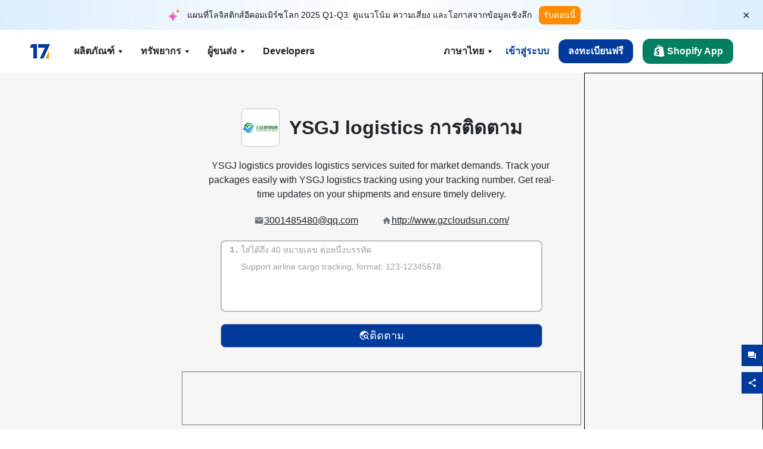

--- FILE ---
content_type: text/html; charset=utf-8
request_url: https://www.17track.net/th/carriers/ysgj-logistics
body_size: 47026
content:
<!DOCTYPE html><html lang="th"><head><meta charSet="UTF-8"/><meta http-equiv="X-UA-Compatible" content="IE=edge"/><meta name="renderer" content="webkit"/><meta name="viewport" content="width=device-width, initial-scale=1.0"/><meta name="msapplication-tap-highlight" content="no"/><meta name="author" content="admin@17track.net"/><meta name="apple-itunes-app" content="app-id=1004956012"/><meta name="google-play-app" content="app-id=yqtrack.app"/><meta name="msApplication-ID" content="17TRACK.17TRACK"/><meta name="msApplication-PackageFamilyName" content="17TRACK.17TRACK_vs3bzqqr3bhre"/><meta property="qc:admins" content="1027553633526174213366547"/><meta name="format-detection" content="telephone=no, date=no, email=no, address=no"/><link rel="dns-prefetch" href="//www.google-analytics.com"/><link rel="shortcut icon" href="https://res.17track.net/global-v2/favicon.ico"/><link rel="image_src" href="http://res.17track.net/global-v2/imgs/oauth_image/share.png"/><link rel="apple-touch-icon-precomposed" sizes="152x152" href="http://res.17track.net/global-v2/imgs/oauth_image/apple_touch_152x152.png"/><link rel="apple-touch-icon-precomposed" sizes="144x144" href="http://res.17track.net/global-v2/imgs/oauth_image/apple_touch_144x144.png"/><link rel="apple-touch-icon-precomposed" sizes="120x120" href="http://res.17track.net/global-v2/imgs/oauth_image/apple_touch_120x120.png"/><link rel="apple-touch-icon-precomposed" sizes="114x114" href="http://res.17track.net/global-v2/imgs/oauth_image/apple_touch_114x114.png"/><link rel="apple-touch-icon-precomposed" sizes="76x76" href="http://res.17track.net/global-v2/imgs/oauth_image/apple_touch_76x76.png"/><link rel="apple-touch-icon-precomposed" sizes="72x72" href="http://res.17track.net/global-v2/imgs/oauth_image/apple_touch_72x72.png"/><link rel="apple-touch-icon-precomposed" sizes="60x60" href="http://res.17track.net/global-v2/imgs/oauth_image/apple_touch_60x60.png"/><link rel="apple-touch-icon-precomposed" sizes="57x57" href="http://res.17track.net/global-v2/imgs/oauth_image/apple_touch_57x57.png"/><link rel="canonical" href="https://www.17track.net/th/carriers/ysgj-logistics"/><link rel="alternate" hrefLang="x-default" href="https://www.17track.net/en/carriers/ysgj-logistics"/><link rel="alternate" hrefLang="en" href="https://www.17track.net/en/carriers/ysgj-logistics"/><link rel="alternate" hrefLang="zh-Hans" href="https://www.17track.net/zh-cn/carriers/ysgj-logistics"/><link rel="alternate" hrefLang="zh-Hant" href="https://www.17track.net/zh-hk/carriers/ysgj-logistics"/><link rel="alternate" hrefLang="ja" href="https://www.17track.net/ja/carriers/ysgj-logistics"/><link rel="alternate" hrefLang="ko" href="https://www.17track.net/ko/carriers/ysgj-logistics"/><link rel="alternate" hrefLang="fi" href="https://www.17track.net/fi/carriers/ysgj-logistics"/><link rel="alternate" hrefLang="pl" href="https://www.17track.net/pl/carriers/ysgj-logistics"/><link rel="alternate" hrefLang="tr" href="https://www.17track.net/tr/carriers/ysgj-logistics"/><link rel="alternate" hrefLang="cs" href="https://www.17track.net/cs/carriers/ysgj-logistics"/><link rel="alternate" hrefLang="it" href="https://www.17track.net/it/carriers/ysgj-logistics"/><link rel="alternate" hrefLang="de" href="https://www.17track.net/de/carriers/ysgj-logistics"/><link rel="alternate" hrefLang="es" href="https://www.17track.net/es/carriers/ysgj-logistics"/><link rel="alternate" hrefLang="fr" href="https://www.17track.net/fr/carriers/ysgj-logistics"/><link rel="alternate" hrefLang="ru" href="https://www.17track.net/ru/carriers/ysgj-logistics"/><link rel="alternate" hrefLang="pt" href="https://www.17track.net/pt/carriers/ysgj-logistics"/><link rel="alternate" hrefLang="nl" href="https://www.17track.net/nl/carriers/ysgj-logistics"/><link rel="alternate" hrefLang="uk" href="https://www.17track.net/uk/carriers/ysgj-logistics"/><link rel="alternate" hrefLang="hu" href="https://www.17track.net/hu/carriers/ysgj-logistics"/><link rel="alternate" hrefLang="sv" href="https://www.17track.net/sv/carriers/ysgj-logistics"/><link rel="alternate" hrefLang="kk" href="https://www.17track.net/kk/carriers/ysgj-logistics"/><link rel="alternate" hrefLang="el" href="https://www.17track.net/el/carriers/ysgj-logistics"/><link rel="alternate" hrefLang="th" href="https://www.17track.net/th/carriers/ysgj-logistics"/><link rel="alternate" hrefLang="bg" href="https://www.17track.net/bg/carriers/ysgj-logistics"/><link rel="alternate" hrefLang="sk" href="https://www.17track.net/sk/carriers/ysgj-logistics"/><link rel="alternate" hrefLang="lt" href="https://www.17track.net/lt/carriers/ysgj-logistics"/><link rel="alternate" hrefLang="ro" href="https://www.17track.net/ro/carriers/ysgj-logistics"/><link rel="alternate" hrefLang="no" href="https://www.17track.net/no/carriers/ysgj-logistics"/><link rel="alternate" hrefLang="sq" href="https://www.17track.net/sq/carriers/ysgj-logistics"/><link rel="alternate" hrefLang="sl" href="https://www.17track.net/sl/carriers/ysgj-logistics"/><link rel="alternate" hrefLang="sr" href="https://www.17track.net/sr/carriers/ysgj-logistics"/><link rel="alternate" hrefLang="az" href="https://www.17track.net/az/carriers/ysgj-logistics"/><link rel="alternate" hrefLang="da" href="https://www.17track.net/da/carriers/ysgj-logistics"/><link rel="alternate" hrefLang="mk" href="https://www.17track.net/mk/carriers/ysgj-logistics"/><link rel="alternate" hrefLang="id" href="https://www.17track.net/id/carriers/ysgj-logistics"/><title>YSGJ logistics การติดตาม | การติดตามพัสดุ | 17TRACK</title><meta name="description" content="Track packages to or from YSGJ logistics with 17TRACK. Get real-time tracking status, delivery updates, and delivery confirmation for all your mail and packages. Stay informed about your shipments with 17TRACK&#x27;s reliable tracking service."/><meta name="keywords" content="YSGJ logistics tracking, tracking number, 17TRACK, YSGJ logistics contact services, order tracking, order status"/><meta name="robots" content="index, follow, max-image-preview:large, max-snippet:-1, max-video-preview:-1"/><meta name="google-site-verification" content="gAPsLnQUE4cXDoLe6SOWVT_yZPMwabppAt54KfDRvcw"/><meta property="og:title" content="YSGJ logistics การติดตาม | การติดตามพัสดุ | 17TRACK"/><meta property="og:description" content="Track packages to or from YSGJ logistics with 17TRACK. Get real-time tracking status, delivery updates, and delivery confirmation for all your mail and packages. Stay informed about your shipments with 17TRACK&#x27;s reliable tracking service."/><meta property="og:url" content="https://www.17track.net"/><meta property="og:image" content="https://res.17track.net/global-v2/imgs/oauth_image/share.png"/><meta itemProp="name" content="YSGJ logistics การติดตาม | การติดตามพัสดุ | 17TRACK"/><meta itemProp="description" content="Track packages to or from YSGJ logistics with 17TRACK. Get real-time tracking status, delivery updates, and delivery confirmation for all your mail and packages. Stay informed about your shipments with 17TRACK&#x27;s reliable tracking service."/><meta itemProp="url" content="https://www.17track.net"/><meta itemProp="image" content="https://res.17track.net/global-v2/imgs/oauth_image/share.png"/><meta name="twitter:card" content="summary_large_image"/><meta name="twitter:site" content="@17TRACK"/><meta name="twitter:title" content="YSGJ logistics การติดตาม | การติดตามพัสดุ | 17TRACK"/><meta name="twitter:description" content="Track packages to or from YSGJ logistics with 17TRACK. Get real-time tracking status, delivery updates, and delivery confirmation for all your mail and packages. Stay informed about your shipments with 17TRACK&#x27;s reliable tracking service."/><meta name="next-head-count" content="76"/><script data-nscript="beforeInteractive">
              window.YQ = window.YQ || {}
              window.YQ.configs = {
                adId: '61953607',
                lang: '',
                env: 'production',
                supportLang: 'en,zh-cn,zh-hk,ja,ko,fi,pl,tr,cs,it,de,es,fr,ru,pt,nl,uk,hu,sv,kk,el,th,bg,sk,lt,ro,no,sq,sl,sr,az,da,mk,id',
                filePath: ''
              }
            </script><link rel="preload" href="/_next/static/css/6ad23ce661592f32.css" as="style"/><link rel="stylesheet" href="/_next/static/css/6ad23ce661592f32.css" data-n-g=""/><link rel="preload" href="/_next/static/css/79550f55d15f8e5b.css" as="style"/><link rel="stylesheet" href="/_next/static/css/79550f55d15f8e5b.css" data-n-p=""/><link rel="preload" href="/_next/static/css/2f4efd567496c306.css" as="style"/><link rel="stylesheet" href="/_next/static/css/2f4efd567496c306.css" data-n-p=""/><noscript data-n-css=""></noscript><script defer="" nomodule="" src="/_next/static/chunks/polyfills-c67a75d1b6f99dc8.js"></script><script src="/upgrade_browser_2024-06-27.js" defer="" data-nscript="beforeInteractive"></script><script src="//www.17track.net/home/getcountry?r=js" defer="" data-nscript="beforeInteractive"></script><script src="https://res.17track.net/asset/carrier/info/carrier.all.js" defer="" data-nscript="beforeInteractive"></script><script src="https://res.17track.net/global-v2/vendor-yq/re-mobile-site/re-mobile-site.min.js" defer="" data-nscript="beforeInteractive"></script><script src="/cmp-init-2025-11-21.js" defer="" data-nscript="beforeInteractive"></script><script src="/assets/iconfont/iconfont.js" defer="" data-nscript="beforeInteractive"></script><script src="/_next/static/chunks/webpack-bb078f41e7513c82.js" defer=""></script><script src="/_next/static/chunks/framework-49d6f379cf8ab083.js" defer=""></script><script src="/_next/static/chunks/main-0ceb0b3e26e26338.js" defer=""></script><script src="/_next/static/chunks/pages/_app-af7caeeea7f4e0b3.js" defer=""></script><script src="/_next/static/chunks/9178-5b11093f29fa4f32.js" defer=""></script><script src="/_next/static/chunks/4671-f362286745b165e5.js" defer=""></script><script src="/_next/static/chunks/7770-764a99cb330b75bf.js" defer=""></script><script src="/_next/static/chunks/2716-ce542887269072c6.js" defer=""></script><script src="/_next/static/chunks/5662-0c2a176f0b7f81c3.js" defer=""></script><script src="/_next/static/chunks/9866-8136729e9bb4f6c5.js" defer=""></script><script src="/_next/static/chunks/8419-27149f296cce47e5.js" defer=""></script><script src="/_next/static/chunks/9052-eaff7ef2efdb7cac.js" defer=""></script><script src="/_next/static/chunks/1665-09308075d1adb98b.js" defer=""></script><script src="/_next/static/chunks/pages/carriers/%5Bslug%5D-a6ce77e30acc9a47.js" defer=""></script><script src="/_next/static/YJMIIWutKgeFOuF1oJTtm/_buildManifest.js" defer=""></script><script src="/_next/static/YJMIIWutKgeFOuF1oJTtm/_ssgManifest.js" defer=""></script></head><body><div id="__next"><script id="BreadcrumbList" type="application/ld+json">{"@context":"https://schema.org/","@type":"BreadcrumbList","itemListElement":[{"@type":"ListItem","position":1,"name":"Homepage","item":"https://www.17track.net/th"},{"@type":"ListItem","position":2,"name":"Carriers","item":"https://www.17track.net/th/carriers"},{"@type":"ListItem","position":3,"name":"Ysgj logistics","item":"https://www.17track.net/th/carriers/ysgj-logistics"}]}</script><div class="Toastify"></div><a href="#content" class="visually-hidden" style="position:absolute;height:1px;width:1px;overflow:hidden;clip:rect(1px, 1px, 1px, 1px);color:var(--primary-color)">Skip to main content</a><div class="BannerReport_bannerReport__mJFK9" id="banner-report" aria-label="top banner"><div class="BannerReport_content__Qv_3o"><img alt="icon" loading="lazy" width="20" height="20" decoding="async" data-nimg="1" style="color:transparent" src="/assets/images/nav/bannerIcon.svg"/><span class="BannerReport_textContainer__BpUln"><span class="BannerReport_textContent__IcAu4 "><span class="BannerReport_textItem__cUYLq">แผนที่โลจิสติกส์อีคอมเมิร์ซโลก 2025 Q1-Q3: ดูแนวโน้ม ความเสี่ยง และโอกาสจากข้อมูลเชิงลึก</span></span></span><a href="https://www.17track.com/th/reports/the-data-behind-global-e-commerce-logistics-shifts?source=net_banner" target="_blank">รับตอนนี้</a></div><button class="BannerReport_closeBtn__yt4Zf" aria-label="Close banner report" id="close-banner-report-button">×</button></div><script>
          try {
            var expiryDate = new Date('2026-02-05T23:59:59').getTime();
            var isExpired = Date.now() > expiryDate;
            var isClosed = localStorage.getItem('yqtrack_banner_report_dismissed');
            var topBanner = document.getElementById('banner-report');
            if ((isClosed === 'true' || isExpired) && topBanner) {
              topBanner.style.display = 'none';
              document.body.style.setProperty('--banner-height', '0px');
            }
          } catch (error) {
            console.error(error);
          }
    </script><nav class="navbar_new_navbar__C24ms" style="top:var(--banner-height)"><div class="navbar_new_navbar-container__rmYGj container"><div class="w-100 justify-content-between m-0 row"><div class="nav_left_navbar-left__okujE col-md-auto col-auto"><div class="navbar_new_nav-item__EHroD"><div><a class="flex items-center cursor-pointer relative" title="17TRACK" href="/th"><img alt="17TRACK" loading="lazy" width="148" height="32" decoding="async" data-nimg="1" class="hidden-lg" style="color:transparent" src="https://res.17track.net/global-v2/imgs/logo/svg/full_owt_296x48.svg"/><img alt="17TRACK" loading="lazy" width="34" height="24" decoding="async" data-nimg="1" class="hide visible-lg" style="color:transparent" src="https://res.17track.net/global-v2/imgs/logo/svg/square_bot_128x90.svg"/></a></div></div></div><div class="hidden-md  navbar_new_navbar-center__UUjey col"><div class="navbar_new_nav-item__EHroD" data-dropdown-toggle=""><div class="dropdown_menu_nav-item__VCJ6B"><div class="dropdown_menu_item-toggle-label__G5DSt"><div><div class="d-flex justify-content-between align-items-center"><p class="m-0">ผลิตภัณฑ์</p><svg class="yq-icon arrow_button_arrowDown__7WCoM" style="width:20px;height:20px" aria-hidden="true"><use xlink:href="#icon-Caret_Down"></use></svg></div></div></div><div class="dropdown_menu_dropdown-menu-custom__g2p44"><div class="dropdown_menu_dropdown-menu-custom-content__750k5 row"><div class="m-0 p-0 dropdown_menu_flex-left-container__wDdBO col"><div class="dropdown_menu_dropdown-item__uEWao"><div class="dropdown_menu_submenu__Rabfn"><a class="head cursor-pointer d-inline-block arrow_button_arrowRightBox__yQ91S" href="https://www.17track.com/th?utm_source=www.17track.net&amp;utm_medium=header-nav&amp;utm_campaign=Shopify-App"><div><p class="arrow_button_arrowRight__Z1bfA arrow_button_font-head__6Yc62">Shopify App<svg class="yq-icon arrow_button_arrow__CyR2Y" style="width:24px;height:24px" aria-hidden="true"><use xlink:href="#icon-Left_Arrow"></use></svg></p><p class="arrow_button_font-desc__TVp8e">ลดคำถามเกี่ยวกับพัสดุ, เพิ่มการซื้อซ้ำ</p></div></a></div></div><div class="dropdown_menu_dropdown-item__uEWao"><div class="dropdown_menu_submenu__Rabfn"><a class="head cursor-pointer d-inline-block arrow_button_arrowRightBox__yQ91S" target="_blank" href="/th/api"><div><p class="arrow_button_arrowRight__Z1bfA arrow_button_font-head__6Yc62">Tracking API<svg class="yq-icon arrow_button_arrow__CyR2Y" style="width:24px;height:24px" aria-hidden="true"><use xlink:href="#icon-Left_Arrow"></use></svg></p><p class="arrow_button_font-desc__TVp8e">การผสานรวมอย่างราบรื่นและข้อมูลการติดตามที่เสถียรจากผู้ให้บริการ 3100+ ราย</p></div></a></div></div><div class="dropdown_menu_dropdown-item__uEWao"><div class="dropdown_menu_submenu__Rabfn"><a class="head cursor-pointer d-inline-block arrow_button_arrowRightBox__yQ91S" href="/th/app"><div><p class="arrow_button_arrowRight__Z1bfA arrow_button_font-head__6Yc62">17TRACK Mobile App<svg class="yq-icon arrow_button_arrow__CyR2Y" style="width:24px;height:24px" aria-hidden="true"><use xlink:href="#icon-Left_Arrow"></use></svg></p><p class="arrow_button_font-desc__TVp8e">ติดตามพัสดุในกระเป๋าของคุณได้ทุกที่ทุกเวลา</p></div></a></div></div></div><div class="m-0 p-0 dropdown_menu_flex-right-img-container__Zw8f3 col"><div class="dropdown_menu_imgBox__8U4n_ dropdown_menu_img-item-open__6uCjl"><div class="dropdown_menu_item-img-box__vm749"><img decoding="async" alt="17TRACK shopify landing page" loading="lazy" width="800" height="300" data-nimg="1" class="lazy-image-fill" style="color:transparent" src="/assets/images/nav/shopify_0903.webp"/><p class="dropdown_menu_font-desc__hYe59">แอปติดตามคำสั่งซื้อสำหรับผู้ขาย Shopify ปรับปรุงประสบการณ์การช้อปปิ้ง ลดคำขอการสนับสนุน และเพิ่มการซื้อซ้ำ</p><a class="dropdown_menu_font-head__EE4fX dropdown_menu_arrowRight__HTLO_" href="https://www.17track.com/th?utm_source=www.17track.net&amp;utm_medium=header-nav&amp;utm_campaign=Shopify-App">ดูเพิ่มเติม<svg class="yq-icon dropdown_menu_arrow__X_fTm" style="width:24px;height:24px" aria-hidden="true"><use xlink:href="#icon-Left_Arrow"></use></svg></a></div></div><div class="dropdown_menu_imgBox__8U4n_"><div class="dropdown_menu_item-img-box__vm749"><img decoding="async" alt="17TRACK shopify landing page" loading="lazy" width="800" height="300" data-nimg="1" class="lazy-image-fill" style="color:transparent" src="/assets/images/nav/api_1229.webp"/><p class="dropdown_menu_font-desc__hYe59">เข้าถึงข้อมูลการติดตามที่ราบรื่นและเสถียรจากผู้ให้บริการ 3100+ ราย (เช่น USPS, UPS, FedEx) ผ่าน API ของเรา ปรับปรุงการดำเนินงาน ติดตามการจัดส่งเป็นจำนวนมาก สร้างโซลูชันที่กำหนดเอง และประหยัดค่าบูรณาการด้วยการสนับสนุนด้านเทคนิค</p><a class="dropdown_menu_font-head__EE4fX dropdown_menu_arrowRight__HTLO_" target="_blank" href="/th/api">ดูเพิ่มเติม<svg class="yq-icon dropdown_menu_arrow__X_fTm" style="width:24px;height:24px" aria-hidden="true"><use xlink:href="#icon-Left_Arrow"></use></svg></a></div></div><div class="dropdown_menu_imgBox__8U4n_"><div class="dropdown_menu_item-img-box__vm749"><img decoding="async" alt="17TRACK shopify landing page" loading="lazy" width="800" height="300" data-nimg="1" class="lazy-image-fill" style="color:transparent" src="/assets/images/nav/app_0903.webp"/><p class="dropdown_menu_font-desc__hYe59">ติดตามสถานะพัสดุแบบเรียลไทม์สำหรับผู้ให้บริการกว่า 3100+ ราย ใน 30+ ภาษา รับการแจ้งเตือนทันที และเพลิดเพลินกับประสบการณ์การใช้งานที่ราบรื่นด้วยความแม่นยำในการติดตาม 12 พันล้าน+.</p><a class="dropdown_menu_font-head__EE4fX dropdown_menu_arrowRight__HTLO_" href="/th/app">ดูเพิ่มเติม<svg class="yq-icon dropdown_menu_arrow__X_fTm" style="width:24px;height:24px" aria-hidden="true"><use xlink:href="#icon-Left_Arrow"></use></svg></a></div></div></div></div></div></div></div><div class="navbar_new_nav-item__EHroD" data-dropdown-toggle=""><div class="dropdown_menu_nav-item__VCJ6B"><div class="dropdown_menu_item-toggle-label__G5DSt"><div><div class="d-flex justify-content-between align-items-center"><p class="m-0">ทรัพยากร</p><svg class="yq-icon arrow_button_arrowDown__7WCoM" style="width:20px;height:20px" aria-hidden="true"><use xlink:href="#icon-Caret_Down"></use></svg></div></div></div><div class="dropdown_menu_dropdown-menu-custom__g2p44"><div class="dropdown_menu_dropdown-menu-custom-content__750k5 row"><div class="m-0 p-0 dropdown_menu_flex-left-container__wDdBO col"><div class="dropdown_menu_dropdown-item__uEWao"><div class="dropdown_menu_submenu__Rabfn"><a class="head cursor-pointer d-inline-block arrow_button_arrowRightBox__yQ91S" href="/th/widget"><div><p class="arrow_button_arrowRight__Z1bfA arrow_button_font-head__6Yc62">วิดเจ็ตแทร็คกิ้ง<svg class="yq-icon arrow_button_arrow__CyR2Y" style="width:24px;height:24px" aria-hidden="true"><use xlink:href="#icon-Left_Arrow"></use></svg></p><p class="arrow_button_font-desc__TVp8e">ติดตามพัสดุในเว็บไซต์ของคุณ</p></div></a></div></div><div class="dropdown_menu_dropdown-item__uEWao"><div class="dropdown_menu_submenu__Rabfn"><a class="head cursor-pointer d-inline-block arrow_button_arrowRightBox__yQ91S" href="/en/links"><div><p class="arrow_button_arrowRight__Z1bfA arrow_button_font-head__6Yc62">พันธมิตร<svg class="yq-icon arrow_button_arrow__CyR2Y" style="width:24px;height:24px" aria-hidden="true"><use xlink:href="#icon-Left_Arrow"></use></svg></p><p class="arrow_button_font-desc__TVp8e">ร่วมมือกับแพลตฟอร์มและแบรนด์ชั้นนำ</p></div></a></div></div><div class="dropdown_menu_dropdown-item__uEWao"><div class="dropdown_menu_submenu__Rabfn"><a class="head cursor-pointer d-inline-block arrow_button_arrowRightBox__yQ91S" target="_blank" href="https://api.17track.net/en/doc"><div><p class="arrow_button_arrowRight__Z1bfA arrow_button_font-head__6Yc62">เอกสาร API<svg class="yq-icon arrow_button_arrow__CyR2Y" style="width:24px;height:24px" aria-hidden="true"><use xlink:href="#icon-Left_Arrow"></use></svg></p><p class="arrow_button_font-desc__TVp8e">คำแนะนำที่ครอบคลุมสำหรับการผสานรวมที่ราบรื่น</p></div></a></div></div><div class="dropdown_menu_dropdown-item__uEWao"><div class="dropdown_menu_submenu__Rabfn"><a class="head cursor-pointer d-inline-block arrow_button_arrowRightBox__yQ91S" target="_blank" href="https://help.17track.net/hc/th"><div><p class="arrow_button_arrowRight__Z1bfA arrow_button_font-head__6Yc62">ศูนย์ช่วยเหลือ<svg class="yq-icon arrow_button_arrow__CyR2Y" style="width:24px;height:24px" aria-hidden="true"><use xlink:href="#icon-Left_Arrow"></use></svg></p><p class="arrow_button_font-desc__TVp8e">คู่มือการใช้งานผลิตภัณฑ์ของเรา</p></div></a></div></div></div><div class="m-0 p-0 dropdown_menu_flex-right-img-container__Zw8f3 col"><div class="dropdown_menu_imgBox__8U4n_ dropdown_menu_img-item-open__6uCjl"><div class="dropdown_menu_item-img-box__vm749"><img decoding="async" alt="17TRACK shopify landing page" loading="lazy" width="800" height="300" data-nimg="1" class="lazy-image-fill" style="color:transparent" src="/assets/images/nav/tracking_widget_0903.webp"/><p class="dropdown_menu_font-desc__hYe59">เพิ่มวิดเจ็ตฟรีที่ทรงพลังของเราลงในเว็บไซต์ของคุณได้อย่างง่ายดาย อนุญาตให้ผู้ใช้ป้อนหมายเลขติดตามเพื่อติดตามพัสดุโดยตรงบนหน้าเว็บของคุณ</p><a class="dropdown_menu_font-head__EE4fX dropdown_menu_arrowRight__HTLO_" href="/th/widget">ดูเพิ่มเติม<svg class="yq-icon dropdown_menu_arrow__X_fTm" style="width:24px;height:24px" aria-hidden="true"><use xlink:href="#icon-Left_Arrow"></use></svg></a></div></div><div class="dropdown_menu_imgBox__8U4n_"><div class="dropdown_menu_item-img-box__vm749"><img decoding="async" alt="17TRACK shopify landing page" loading="lazy" width="800" height="300" data-nimg="1" class="lazy-image-fill" style="color:transparent" src="/assets/images/nav/partners_0903.webp"/><p class="dropdown_menu_font-desc__hYe59">เข้าถึงข้อมูลการติดตามคำสั่งซื้อจากแพลตฟอร์มหลักอย่าง Amazon และ Shopify โดยตรง ติดตามรายละเอียดพัสดุได้อย่างง่ายดายและเพิ่มประสบการณ์การช้อปปิ้งของคุณ</p><a class="dropdown_menu_font-head__EE4fX dropdown_menu_arrowRight__HTLO_" href="/th/en/links">ดูเพิ่มเติม<svg class="yq-icon dropdown_menu_arrow__X_fTm" style="width:24px;height:24px" aria-hidden="true"><use xlink:href="#icon-Left_Arrow"></use></svg></a></div></div><div class="dropdown_menu_imgBox__8U4n_"><div class="dropdown_menu_item-img-box__vm749"><img decoding="async" alt="17TRACK shopify landing page" loading="lazy" width="800" height="300" data-nimg="1" class="lazy-image-fill" style="color:transparent" src="/assets/images/nav/api_doc_0903.webp"/><p class="dropdown_menu_font-desc__hYe59">เข้าถึงเอกสารรายละเอียดสำหรับการผสานรวม API ของเรา ค้นหาคู่มือทีละขั้นตอนเพื่อทำให้กระบวนการง่ายขึ้น รับประโยชน์จากคำแนะนำที่ชัดเจนและการสนับสนุนด้านเทคนิคโดยเฉพาะ</p><a class="dropdown_menu_font-head__EE4fX dropdown_menu_arrowRight__HTLO_" target="_blank" href="https://api.17track.net/en/doc">ดูเพิ่มเติม<svg class="yq-icon dropdown_menu_arrow__X_fTm" style="width:24px;height:24px" aria-hidden="true"><use xlink:href="#icon-Left_Arrow"></use></svg></a></div></div><div class="dropdown_menu_imgBox__8U4n_"><div class="dropdown_menu_item-img-box__vm749"><img decoding="async" alt="17TRACK shopify landing page" loading="lazy" width="800" height="300" data-nimg="1" class="lazy-image-fill" style="color:transparent" src="/assets/images/nav/help_center_0903.webp"/><p class="dropdown_menu_font-desc__hYe59">ศูนย์ช่วยเหลือของเราช่วยให้คุณค้นหาวิธีแก้ไขปัญหาทั่วไปได้อย่างรวดเร็ว สำรวจคำถามที่พบบ่อยและคำแนะนำที่เป็นประโยชน์ของเรา รับคำตอบที่คุณต้องการได้อย่างมีประสิทธิภาพ</p><a class="dropdown_menu_font-head__EE4fX dropdown_menu_arrowRight__HTLO_" target="_blank" href="https://help.17track.net/hc/th">ดูเพิ่มเติม<svg class="yq-icon dropdown_menu_arrow__X_fTm" style="width:24px;height:24px" aria-hidden="true"><use xlink:href="#icon-Left_Arrow"></use></svg></a></div></div></div></div></div></div></div><div class="navbar_new_nav-item__EHroD" data-dropdown-toggle=""><div class="dropdown_menu_nav-item__VCJ6B"><div class="dropdown_menu_item-toggle-label__G5DSt"><div><div class="d-flex justify-content-between align-items-center"><p class="m-0">ผู้ขนส่ง</p><svg class="yq-icon arrow_button_arrowDown__7WCoM" style="width:20px;height:20px" aria-hidden="true"><use xlink:href="#icon-Caret_Down"></use></svg></div></div></div><div class="dropdown_menu_dropdown-menu-custom__g2p44"><div class="dropdown_menu_dropdown-menu-custom-content__750k5 row"><div class="m-0 p-0 dropdown_menu_flex-left-container__wDdBO col"><div class="dropdown_menu_dropdown-item__uEWao"><div class="dropdown_menu_submenu__Rabfn"><a class="head cursor-pointer d-inline-block arrow_button_arrowRightBox__yQ91S" href="/th/carriers"><div><p class="arrow_button_arrowRight__Z1bfA arrow_button_font-head__6Yc62">ผู้ขนส่ง<svg class="yq-icon arrow_button_arrow__CyR2Y" style="width:24px;height:24px" aria-hidden="true"><use xlink:href="#icon-Left_Arrow"></use></svg></p><p class="arrow_button_font-desc__TVp8e">สนับสนุน 3100+ บริษัทขนส่งและ 190+ สายการบินทั่วโลก</p></div></a></div></div><div class="dropdown_menu_dropdown-item__uEWao"><div class="dropdown_menu_submenu__Rabfn"><a class="head cursor-pointer d-inline-block arrow_button_arrowRightBox__yQ91S" href="/th/carriersettlein"><div><p class="arrow_button_arrowRight__Z1bfA arrow_button_font-head__6Yc62">การรวบรวม Carrier<svg class="yq-icon arrow_button_arrow__CyR2Y" style="width:24px;height:24px" aria-hidden="true"><use xlink:href="#icon-Left_Arrow"></use></svg></p><p class="arrow_button_font-desc__TVp8e">เข้าร่วม 17TRACK เป็นผู้ให้บริการฟรี</p></div></a></div></div></div><div class="m-0 p-0 dropdown_menu_flex-right-img-container__Zw8f3 col"><div class="dropdown_menu_imgBox__8U4n_ dropdown_menu_img-item-open__6uCjl"><div class="dropdown_menu_item-img-box__vm749"><img decoding="async" alt="17TRACK shopify landing page" loading="lazy" width="800" height="300" data-nimg="1" class="lazy-image-fill" style="color:transparent" src="/assets/images/nav/carriers_1229.webp"/><p class="dropdown_menu_font-desc__hYe59">ติดตามพัสดุของคุณกับผู้ให้บริการ 3100+ ราย รวมถึง USPS, UPS, DHL และ FedEx ติดตามการจัดส่งทั้งหมดของคุณได้ง่ายๆ บนแพลตฟอร์มเดียว ครอบคลุม 230 ประเทศ</p><a class="dropdown_menu_font-head__EE4fX dropdown_menu_arrowRight__HTLO_" href="/th/carriers">ดูเพิ่มเติม<svg class="yq-icon dropdown_menu_arrow__X_fTm" style="width:24px;height:24px" aria-hidden="true"><use xlink:href="#icon-Left_Arrow"></use></svg></a></div></div><div class="dropdown_menu_imgBox__8U4n_"><div class="dropdown_menu_item-img-box__vm749"><img decoding="async" alt="17TRACK shopify landing page" loading="lazy" width="800" height="300" data-nimg="1" class="lazy-image-fill" style="color:transparent" src="/assets/images/nav/carriers_integration_0903.webp"/><p class="dropdown_menu_font-desc__hYe59">ร่วมมือกับ 17TRACK ซึ่งได้รับความไว้วางใจจากผู้ให้บริการ 3100+ รายทั่วโลก เพิ่มการมองเห็นบริการของคุณ ปรับปรุงประสิทธิภาพ และมอบประสบการณ์การติดตามที่ดียิ่งขึ้น</p><a class="dropdown_menu_font-head__EE4fX dropdown_menu_arrowRight__HTLO_" href="/th/carriersettlein">ดูเพิ่มเติม<svg class="yq-icon dropdown_menu_arrow__X_fTm" style="width:24px;height:24px" aria-hidden="true"><use xlink:href="#icon-Left_Arrow"></use></svg></a></div></div></div></div></div></div></div><div class="navbar_new_nav-item__EHroD"><div class="w-100"><a class="navbar_new_btn-link__p_dVi" href="/th/api" target="_blank">Developers</a></div></div></div><div class="nav_right_navbar-right___vkVo col-md-auto col-auto"><div class="nav_right_dropdown-md-hidden__DpW7r"><div><div class="relative nav_right_xsStatic__AWWxh" data-dropdown-toggle="true"><button class="d-flex align-items-center gap-1 nav_right_btn-language__1QbyA"><span class="line-clamp-1">ภาษาไทย</span><svg class="yq-icon " style="width:20px;height:20px" aria-hidden="true"><use xlink:href="#icon-Caret_Down"></use></svg></button><div class="custom-scroll dropdown_lang_custom-dropdown-menu__HLMor"><div><div class="dropdown_lang_list-group-menu__1rhUV"><a target="_blank" href="https://help.17track.net/hc/th/articles/235533167" title="Help us translate">Help us translate</a></div><div class="dropdown_lang_divider__m9T6e"></div><div class="dropdown_lang_list-group-menu__1rhUV"><a title="English" href="/en/carriers/ysgj-logistics"><div>English</div></a></div><div class="dropdown_lang_list-group-menu__1rhUV"><a title="简体中文" href="/zh-cn/carriers/ysgj-logistics"><div>简体中文</div></a></div><div class="dropdown_lang_list-group-menu__1rhUV"><a title="繁體中文" href="/zh-hk/carriers/ysgj-logistics"><div>繁體中文</div></a></div><div class="dropdown_lang_list-group-menu__1rhUV"><a title="Русский" href="/ru/carriers/ysgj-logistics"><div>Русский</div></a></div><div class="dropdown_lang_list-group-menu__1rhUV"><a title="Español" href="/es/carriers/ysgj-logistics"><div>Español</div></a></div><div class="dropdown_lang_list-group-menu__1rhUV"><a title="Português" href="/pt/carriers/ysgj-logistics"><div>Português</div></a></div><div class="dropdown_lang_list-group-menu__1rhUV"><a title="Français" href="/fr/carriers/ysgj-logistics"><div>Français</div></a></div><div class="dropdown_lang_list-group-menu__1rhUV"><a title="Italiano" href="/it/carriers/ysgj-logistics"><div>Italiano</div></a></div><div class="dropdown_lang_list-group-menu__1rhUV"><a title="Deutsch" href="/de/carriers/ysgj-logistics"><div>Deutsch</div></a></div><div class="dropdown_lang_list-group-menu__1rhUV"><a title="Türkçe" href="/tr/carriers/ysgj-logistics"><div>Türkçe</div></a></div><div class="dropdown_lang_list-group-menu__1rhUV"><a title="Čeština" href="/cs/carriers/ysgj-logistics"><div>Čeština</div></a></div><div class="dropdown_lang_list-group-menu__1rhUV"><a title="日本語" href="/ja/carriers/ysgj-logistics"><div>日本語</div></a></div><div class="dropdown_lang_list-group-menu__1rhUV"><a title="한국어" href="/ko/carriers/ysgj-logistics"><div>한국어</div></a></div><div class="dropdown_lang_list-group-menu__1rhUV"><a title="Nederlands" href="/nl/carriers/ysgj-logistics"><div>Nederlands</div></a></div><div class="dropdown_lang_list-group-menu__1rhUV"><a title="Suomi" href="/fi/carriers/ysgj-logistics"><div>Suomi</div></a></div><div class="dropdown_lang_list-group-menu__1rhUV"><a title="Polski" href="/pl/carriers/ysgj-logistics"><div>Polski</div></a></div><div class="dropdown_lang_list-group-menu__1rhUV"><a title="Українська" href="/uk/carriers/ysgj-logistics"><div>Українська</div></a></div><div class="dropdown_lang_list-group-menu__1rhUV"><a title="Magyar" href="/hu/carriers/ysgj-logistics"><div>Magyar</div></a></div><div class="dropdown_lang_list-group-menu__1rhUV"><a title="Svenska" href="/sv/carriers/ysgj-logistics"><div>Svenska</div></a></div><div class="dropdown_lang_list-group-menu__1rhUV"><a title="Қазақша" href="/kk/carriers/ysgj-logistics"><div>Қазақша</div></a></div><div class="dropdown_lang_list-group-menu__1rhUV"><a title="Ελληνικά" href="/el/carriers/ysgj-logistics"><div>Ελληνικά</div></a></div><div class="dropdown_lang_list-group-menu__1rhUV"><a title="ภาษาไทย" href="/th/carriers/ysgj-logistics"><div>ภาษาไทย</div></a></div><div class="dropdown_lang_list-group-menu__1rhUV"><a title="Български" href="/bg/carriers/ysgj-logistics"><div>Български</div></a></div><div class="dropdown_lang_list-group-menu__1rhUV"><a title="Slovenčina" href="/sk/carriers/ysgj-logistics"><div>Slovenčina</div></a></div><div class="dropdown_lang_list-group-menu__1rhUV"><a title="Lietuvių" href="/lt/carriers/ysgj-logistics"><div>Lietuvių</div></a></div><div class="dropdown_lang_list-group-menu__1rhUV"><a title="Română" href="/ro/carriers/ysgj-logistics"><div>Română</div></a></div><div class="dropdown_lang_list-group-menu__1rhUV"><a title="Norsk" href="/no/carriers/ysgj-logistics"><div>Norsk</div></a></div><div class="dropdown_lang_list-group-menu__1rhUV"><a title="Shqip" href="/sq/carriers/ysgj-logistics"><div>Shqip</div></a></div><div class="dropdown_lang_list-group-menu__1rhUV"><a title="Slovenščina" href="/sl/carriers/ysgj-logistics"><div>Slovenščina</div></a></div><div class="dropdown_lang_list-group-menu__1rhUV"><a title="Српски" href="/sr/carriers/ysgj-logistics"><div>Српски</div></a></div><div class="dropdown_lang_list-group-menu__1rhUV"><a title="Azərbaycan" href="/az/carriers/ysgj-logistics"><div>Azərbaycan</div></a></div><div class="dropdown_lang_list-group-menu__1rhUV"><a title="Dansk" href="/da/carriers/ysgj-logistics"><div>Dansk</div></a></div><div class="dropdown_lang_list-group-menu__1rhUV"><a title="Македонски" href="/mk/carriers/ysgj-logistics"><div>Македонски</div></a></div></div></div></div></div></div><div class="hidden-xs nav_right_dropdown-mobile-flex-show__Z3ZIV nav_right_m-size-3__WDBEX"><div><div class="d-flex nav_right_loginBtnBox__Mlrhw"><a role="button" tabindex="0" href="" class="flex-1 nav_right_btn__ZlQyc nav_right_md-flex-show__QES_W nav_right_btn-login__86TBQ btn btn-outline-primary">เข้าสู่ระบบ</a><div class="relative nav_right_register-box__2UhAH" data-dropdown-toggle="true"><div class="hidden nav_right_md-flex-show__QES_W"><button type="button" class="nav_right_btn__ZlQyc nav_right_btn-register__V8_ge btn btn-primary">ลงทะเบียนฟรี</button><div class="custom-scroll dropdown_common_custom-dropdown-menu__PFzmc"><div class="dropdown_common_list-group-menu__Pf3Ee"><a class="justify-content-between" href="/th/api" target="_blank"><span>นักพัฒนา<!-- --> ลงทะเบียน</span><svg class="yq-icon " style="width:24px;height:24px" aria-hidden="true"><use xlink:href="#icon-Left_Arrow"></use></svg></a></div><div class="dropdown_common_list-group-menu__Pf3Ee"><a class="justify-content-between" href=""><span>ลูกค้า<!-- --> ลงทะเบียน</span><svg class="yq-icon " style="width:24px;height:24px" aria-hidden="true"><use xlink:href="#icon-Left_Arrow"></use></svg></a></div></div></div><div class="hidden nav_right_dropdown-xs-flex-show__IR659"><div><button type="button" class="nav_right_btn__ZlQyc nav_right_btn-register__V8_ge btn btn-primary">ลงทะเบียนฟรี</button></div><div class="dropdown_drawer_drawer__Ceji9 dropdown_drawer_bottom__eYJ5g" style="height:208px;width:100%;transform:translateY(208px)"></div></div></div></div></div></div><div class="hidden-xs nav_right_dropdown-mobile-flex-show__Z3ZIV nav_right_installShopifyBox__qGAhd"><div><a class="cursor-pointer relative button nav_right_md-flex-show__QES_W nav_right_btn__ZlQyc nav_right_installShopify__43lCN" href="https://apps.shopify.com/17track?utm_source=www.17track.net&amp;utm_medium=home_page&amp;utm_campaign=Shopify-App"><span><svg class="yq-icon " style="color:#FFFFFF;width:24px;height:24px" aria-hidden="true"><use xlink:href="#icon-Fullcolor"></use></svg></span><span>Shopify App</span><canvas aria-hidden="true" class="ink" height="0" width="0" style="border-radius:inherit;height:100%;left:0;position:absolute;top:0;width:100%"></canvas></a></div></div><div class="visible-md nav_right_hamburger_box___KNNP"><button type="button" class="hamburger_hamburger__WUHyU" data-dropdown-toggle="true"><div class="hamburger_nav-icon__VMFeG"><span></span><span></span><span></span></div></button></div></div></div><div class="w-100 d-none row"><div class="navbar_new_navbar-center__UUjey col-md-auto col-auto"><div class="navbar_new_nav-item__EHroD" data-dropdown-toggle=""><div class="dropdown_menu_nav-item__VCJ6B"><div class="dropdown_menu_item-toggle-label__G5DSt"><div><div class="d-flex justify-content-between align-items-center"><p class="m-0">ผลิตภัณฑ์</p><svg class="yq-icon arrow_button_arrowDown__7WCoM" style="width:20px;height:20px" aria-hidden="true"><use xlink:href="#icon-Caret_Down"></use></svg></div></div></div><div class="dropdown_menu_dropdown-menu-custom__g2p44"><div class="dropdown_menu_dropdown-menu-custom-content__750k5 row"><div class="m-0 p-0 dropdown_menu_flex-left-container__wDdBO col"><div class="dropdown_menu_dropdown-item__uEWao"><div class="dropdown_menu_submenu__Rabfn"><a class="head cursor-pointer d-inline-block arrow_button_arrowRightBox__yQ91S" href="https://www.17track.com/th?utm_source=www.17track.net&amp;utm_medium=header-nav&amp;utm_campaign=Shopify-App"><div><p class="arrow_button_arrowRight__Z1bfA arrow_button_font-head__6Yc62">Shopify App<svg class="yq-icon arrow_button_arrow__CyR2Y" style="width:24px;height:24px" aria-hidden="true"><use xlink:href="#icon-Left_Arrow"></use></svg></p><p class="arrow_button_font-desc__TVp8e">ลดคำถามเกี่ยวกับพัสดุ, เพิ่มการซื้อซ้ำ</p></div></a></div></div><div class="dropdown_menu_dropdown-item__uEWao"><div class="dropdown_menu_submenu__Rabfn"><a class="head cursor-pointer d-inline-block arrow_button_arrowRightBox__yQ91S" target="_blank" href="/th/api"><div><p class="arrow_button_arrowRight__Z1bfA arrow_button_font-head__6Yc62">Tracking API<svg class="yq-icon arrow_button_arrow__CyR2Y" style="width:24px;height:24px" aria-hidden="true"><use xlink:href="#icon-Left_Arrow"></use></svg></p><p class="arrow_button_font-desc__TVp8e">การผสานรวมอย่างราบรื่นและข้อมูลการติดตามที่เสถียรจากผู้ให้บริการ 3100+ ราย</p></div></a></div></div><div class="dropdown_menu_dropdown-item__uEWao"><div class="dropdown_menu_submenu__Rabfn"><a class="head cursor-pointer d-inline-block arrow_button_arrowRightBox__yQ91S" href="/th/app"><div><p class="arrow_button_arrowRight__Z1bfA arrow_button_font-head__6Yc62">17TRACK Mobile App<svg class="yq-icon arrow_button_arrow__CyR2Y" style="width:24px;height:24px" aria-hidden="true"><use xlink:href="#icon-Left_Arrow"></use></svg></p><p class="arrow_button_font-desc__TVp8e">ติดตามพัสดุในกระเป๋าของคุณได้ทุกที่ทุกเวลา</p></div></a></div></div></div><div class="m-0 p-0 dropdown_menu_flex-right-img-container__Zw8f3 col"><div class="dropdown_menu_imgBox__8U4n_ dropdown_menu_img-item-open__6uCjl"><div class="dropdown_menu_item-img-box__vm749"><img decoding="async" alt="17TRACK shopify landing page" loading="lazy" width="800" height="300" data-nimg="1" class="lazy-image-fill" style="color:transparent" src="/assets/images/nav/shopify_0903.webp"/><p class="dropdown_menu_font-desc__hYe59">แอปติดตามคำสั่งซื้อสำหรับผู้ขาย Shopify ปรับปรุงประสบการณ์การช้อปปิ้ง ลดคำขอการสนับสนุน และเพิ่มการซื้อซ้ำ</p><a class="dropdown_menu_font-head__EE4fX dropdown_menu_arrowRight__HTLO_" href="https://www.17track.com/th?utm_source=www.17track.net&amp;utm_medium=header-nav&amp;utm_campaign=Shopify-App">ดูเพิ่มเติม<svg class="yq-icon dropdown_menu_arrow__X_fTm" style="width:24px;height:24px" aria-hidden="true"><use xlink:href="#icon-Left_Arrow"></use></svg></a></div></div><div class="dropdown_menu_imgBox__8U4n_"><div class="dropdown_menu_item-img-box__vm749"><img decoding="async" alt="17TRACK shopify landing page" loading="lazy" width="800" height="300" data-nimg="1" class="lazy-image-fill" style="color:transparent" src="/assets/images/nav/api_1229.webp"/><p class="dropdown_menu_font-desc__hYe59">เข้าถึงข้อมูลการติดตามที่ราบรื่นและเสถียรจากผู้ให้บริการ 3100+ ราย (เช่น USPS, UPS, FedEx) ผ่าน API ของเรา ปรับปรุงการดำเนินงาน ติดตามการจัดส่งเป็นจำนวนมาก สร้างโซลูชันที่กำหนดเอง และประหยัดค่าบูรณาการด้วยการสนับสนุนด้านเทคนิค</p><a class="dropdown_menu_font-head__EE4fX dropdown_menu_arrowRight__HTLO_" target="_blank" href="/th/api">ดูเพิ่มเติม<svg class="yq-icon dropdown_menu_arrow__X_fTm" style="width:24px;height:24px" aria-hidden="true"><use xlink:href="#icon-Left_Arrow"></use></svg></a></div></div><div class="dropdown_menu_imgBox__8U4n_"><div class="dropdown_menu_item-img-box__vm749"><img decoding="async" alt="17TRACK shopify landing page" loading="lazy" width="800" height="300" data-nimg="1" class="lazy-image-fill" style="color:transparent" src="/assets/images/nav/app_0903.webp"/><p class="dropdown_menu_font-desc__hYe59">ติดตามสถานะพัสดุแบบเรียลไทม์สำหรับผู้ให้บริการกว่า 3100+ ราย ใน 30+ ภาษา รับการแจ้งเตือนทันที และเพลิดเพลินกับประสบการณ์การใช้งานที่ราบรื่นด้วยความแม่นยำในการติดตาม 12 พันล้าน+.</p><a class="dropdown_menu_font-head__EE4fX dropdown_menu_arrowRight__HTLO_" href="/th/app">ดูเพิ่มเติม<svg class="yq-icon dropdown_menu_arrow__X_fTm" style="width:24px;height:24px" aria-hidden="true"><use xlink:href="#icon-Left_Arrow"></use></svg></a></div></div></div></div></div></div></div><div class="navbar_new_nav-item__EHroD" data-dropdown-toggle=""><div class="dropdown_menu_nav-item__VCJ6B"><div class="dropdown_menu_item-toggle-label__G5DSt"><div><div class="d-flex justify-content-between align-items-center"><p class="m-0">ทรัพยากร</p><svg class="yq-icon arrow_button_arrowDown__7WCoM" style="width:20px;height:20px" aria-hidden="true"><use xlink:href="#icon-Caret_Down"></use></svg></div></div></div><div class="dropdown_menu_dropdown-menu-custom__g2p44"><div class="dropdown_menu_dropdown-menu-custom-content__750k5 row"><div class="m-0 p-0 dropdown_menu_flex-left-container__wDdBO col"><div class="dropdown_menu_dropdown-item__uEWao"><div class="dropdown_menu_submenu__Rabfn"><a class="head cursor-pointer d-inline-block arrow_button_arrowRightBox__yQ91S" href="/th/widget"><div><p class="arrow_button_arrowRight__Z1bfA arrow_button_font-head__6Yc62">วิดเจ็ตแทร็คกิ้ง<svg class="yq-icon arrow_button_arrow__CyR2Y" style="width:24px;height:24px" aria-hidden="true"><use xlink:href="#icon-Left_Arrow"></use></svg></p><p class="arrow_button_font-desc__TVp8e">ติดตามพัสดุในเว็บไซต์ของคุณ</p></div></a></div></div><div class="dropdown_menu_dropdown-item__uEWao"><div class="dropdown_menu_submenu__Rabfn"><a class="head cursor-pointer d-inline-block arrow_button_arrowRightBox__yQ91S" href="/en/links"><div><p class="arrow_button_arrowRight__Z1bfA arrow_button_font-head__6Yc62">พันธมิตร<svg class="yq-icon arrow_button_arrow__CyR2Y" style="width:24px;height:24px" aria-hidden="true"><use xlink:href="#icon-Left_Arrow"></use></svg></p><p class="arrow_button_font-desc__TVp8e">ร่วมมือกับแพลตฟอร์มและแบรนด์ชั้นนำ</p></div></a></div></div><div class="dropdown_menu_dropdown-item__uEWao"><div class="dropdown_menu_submenu__Rabfn"><a class="head cursor-pointer d-inline-block arrow_button_arrowRightBox__yQ91S" target="_blank" href="https://api.17track.net/en/doc"><div><p class="arrow_button_arrowRight__Z1bfA arrow_button_font-head__6Yc62">เอกสาร API<svg class="yq-icon arrow_button_arrow__CyR2Y" style="width:24px;height:24px" aria-hidden="true"><use xlink:href="#icon-Left_Arrow"></use></svg></p><p class="arrow_button_font-desc__TVp8e">คำแนะนำที่ครอบคลุมสำหรับการผสานรวมที่ราบรื่น</p></div></a></div></div><div class="dropdown_menu_dropdown-item__uEWao"><div class="dropdown_menu_submenu__Rabfn"><a class="head cursor-pointer d-inline-block arrow_button_arrowRightBox__yQ91S" target="_blank" href="https://help.17track.net/hc/th"><div><p class="arrow_button_arrowRight__Z1bfA arrow_button_font-head__6Yc62">ศูนย์ช่วยเหลือ<svg class="yq-icon arrow_button_arrow__CyR2Y" style="width:24px;height:24px" aria-hidden="true"><use xlink:href="#icon-Left_Arrow"></use></svg></p><p class="arrow_button_font-desc__TVp8e">คู่มือการใช้งานผลิตภัณฑ์ของเรา</p></div></a></div></div></div><div class="m-0 p-0 dropdown_menu_flex-right-img-container__Zw8f3 col"><div class="dropdown_menu_imgBox__8U4n_ dropdown_menu_img-item-open__6uCjl"><div class="dropdown_menu_item-img-box__vm749"><img decoding="async" alt="17TRACK shopify landing page" loading="lazy" width="800" height="300" data-nimg="1" class="lazy-image-fill" style="color:transparent" src="/assets/images/nav/tracking_widget_0903.webp"/><p class="dropdown_menu_font-desc__hYe59">เพิ่มวิดเจ็ตฟรีที่ทรงพลังของเราลงในเว็บไซต์ของคุณได้อย่างง่ายดาย อนุญาตให้ผู้ใช้ป้อนหมายเลขติดตามเพื่อติดตามพัสดุโดยตรงบนหน้าเว็บของคุณ</p><a class="dropdown_menu_font-head__EE4fX dropdown_menu_arrowRight__HTLO_" href="/th/widget">ดูเพิ่มเติม<svg class="yq-icon dropdown_menu_arrow__X_fTm" style="width:24px;height:24px" aria-hidden="true"><use xlink:href="#icon-Left_Arrow"></use></svg></a></div></div><div class="dropdown_menu_imgBox__8U4n_"><div class="dropdown_menu_item-img-box__vm749"><img decoding="async" alt="17TRACK shopify landing page" loading="lazy" width="800" height="300" data-nimg="1" class="lazy-image-fill" style="color:transparent" src="/assets/images/nav/partners_0903.webp"/><p class="dropdown_menu_font-desc__hYe59">เข้าถึงข้อมูลการติดตามคำสั่งซื้อจากแพลตฟอร์มหลักอย่าง Amazon และ Shopify โดยตรง ติดตามรายละเอียดพัสดุได้อย่างง่ายดายและเพิ่มประสบการณ์การช้อปปิ้งของคุณ</p><a class="dropdown_menu_font-head__EE4fX dropdown_menu_arrowRight__HTLO_" href="/th/en/links">ดูเพิ่มเติม<svg class="yq-icon dropdown_menu_arrow__X_fTm" style="width:24px;height:24px" aria-hidden="true"><use xlink:href="#icon-Left_Arrow"></use></svg></a></div></div><div class="dropdown_menu_imgBox__8U4n_"><div class="dropdown_menu_item-img-box__vm749"><img decoding="async" alt="17TRACK shopify landing page" loading="lazy" width="800" height="300" data-nimg="1" class="lazy-image-fill" style="color:transparent" src="/assets/images/nav/api_doc_0903.webp"/><p class="dropdown_menu_font-desc__hYe59">เข้าถึงเอกสารรายละเอียดสำหรับการผสานรวม API ของเรา ค้นหาคู่มือทีละขั้นตอนเพื่อทำให้กระบวนการง่ายขึ้น รับประโยชน์จากคำแนะนำที่ชัดเจนและการสนับสนุนด้านเทคนิคโดยเฉพาะ</p><a class="dropdown_menu_font-head__EE4fX dropdown_menu_arrowRight__HTLO_" target="_blank" href="https://api.17track.net/en/doc">ดูเพิ่มเติม<svg class="yq-icon dropdown_menu_arrow__X_fTm" style="width:24px;height:24px" aria-hidden="true"><use xlink:href="#icon-Left_Arrow"></use></svg></a></div></div><div class="dropdown_menu_imgBox__8U4n_"><div class="dropdown_menu_item-img-box__vm749"><img decoding="async" alt="17TRACK shopify landing page" loading="lazy" width="800" height="300" data-nimg="1" class="lazy-image-fill" style="color:transparent" src="/assets/images/nav/help_center_0903.webp"/><p class="dropdown_menu_font-desc__hYe59">ศูนย์ช่วยเหลือของเราช่วยให้คุณค้นหาวิธีแก้ไขปัญหาทั่วไปได้อย่างรวดเร็ว สำรวจคำถามที่พบบ่อยและคำแนะนำที่เป็นประโยชน์ของเรา รับคำตอบที่คุณต้องการได้อย่างมีประสิทธิภาพ</p><a class="dropdown_menu_font-head__EE4fX dropdown_menu_arrowRight__HTLO_" target="_blank" href="https://help.17track.net/hc/th">ดูเพิ่มเติม<svg class="yq-icon dropdown_menu_arrow__X_fTm" style="width:24px;height:24px" aria-hidden="true"><use xlink:href="#icon-Left_Arrow"></use></svg></a></div></div></div></div></div></div></div><div class="navbar_new_nav-item__EHroD" data-dropdown-toggle=""><div class="dropdown_menu_nav-item__VCJ6B"><div class="dropdown_menu_item-toggle-label__G5DSt"><div><div class="d-flex justify-content-between align-items-center"><p class="m-0">ผู้ขนส่ง</p><svg class="yq-icon arrow_button_arrowDown__7WCoM" style="width:20px;height:20px" aria-hidden="true"><use xlink:href="#icon-Caret_Down"></use></svg></div></div></div><div class="dropdown_menu_dropdown-menu-custom__g2p44"><div class="dropdown_menu_dropdown-menu-custom-content__750k5 row"><div class="m-0 p-0 dropdown_menu_flex-left-container__wDdBO col"><div class="dropdown_menu_dropdown-item__uEWao"><div class="dropdown_menu_submenu__Rabfn"><a class="head cursor-pointer d-inline-block arrow_button_arrowRightBox__yQ91S" href="/th/carriers"><div><p class="arrow_button_arrowRight__Z1bfA arrow_button_font-head__6Yc62">ผู้ขนส่ง<svg class="yq-icon arrow_button_arrow__CyR2Y" style="width:24px;height:24px" aria-hidden="true"><use xlink:href="#icon-Left_Arrow"></use></svg></p><p class="arrow_button_font-desc__TVp8e">สนับสนุน 3100+ บริษัทขนส่งและ 190+ สายการบินทั่วโลก</p></div></a></div></div><div class="dropdown_menu_dropdown-item__uEWao"><div class="dropdown_menu_submenu__Rabfn"><a class="head cursor-pointer d-inline-block arrow_button_arrowRightBox__yQ91S" href="/th/carriersettlein"><div><p class="arrow_button_arrowRight__Z1bfA arrow_button_font-head__6Yc62">การรวบรวม Carrier<svg class="yq-icon arrow_button_arrow__CyR2Y" style="width:24px;height:24px" aria-hidden="true"><use xlink:href="#icon-Left_Arrow"></use></svg></p><p class="arrow_button_font-desc__TVp8e">เข้าร่วม 17TRACK เป็นผู้ให้บริการฟรี</p></div></a></div></div></div><div class="m-0 p-0 dropdown_menu_flex-right-img-container__Zw8f3 col"><div class="dropdown_menu_imgBox__8U4n_ dropdown_menu_img-item-open__6uCjl"><div class="dropdown_menu_item-img-box__vm749"><img decoding="async" alt="17TRACK shopify landing page" loading="lazy" width="800" height="300" data-nimg="1" class="lazy-image-fill" style="color:transparent" src="/assets/images/nav/carriers_1229.webp"/><p class="dropdown_menu_font-desc__hYe59">ติดตามพัสดุของคุณกับผู้ให้บริการ 3100+ ราย รวมถึง USPS, UPS, DHL และ FedEx ติดตามการจัดส่งทั้งหมดของคุณได้ง่ายๆ บนแพลตฟอร์มเดียว ครอบคลุม 230 ประเทศ</p><a class="dropdown_menu_font-head__EE4fX dropdown_menu_arrowRight__HTLO_" href="/th/carriers">ดูเพิ่มเติม<svg class="yq-icon dropdown_menu_arrow__X_fTm" style="width:24px;height:24px" aria-hidden="true"><use xlink:href="#icon-Left_Arrow"></use></svg></a></div></div><div class="dropdown_menu_imgBox__8U4n_"><div class="dropdown_menu_item-img-box__vm749"><img decoding="async" alt="17TRACK shopify landing page" loading="lazy" width="800" height="300" data-nimg="1" class="lazy-image-fill" style="color:transparent" src="/assets/images/nav/carriers_integration_0903.webp"/><p class="dropdown_menu_font-desc__hYe59">ร่วมมือกับ 17TRACK ซึ่งได้รับความไว้วางใจจากผู้ให้บริการ 3100+ รายทั่วโลก เพิ่มการมองเห็นบริการของคุณ ปรับปรุงประสิทธิภาพ และมอบประสบการณ์การติดตามที่ดียิ่งขึ้น</p><a class="dropdown_menu_font-head__EE4fX dropdown_menu_arrowRight__HTLO_" href="/th/carriersettlein">ดูเพิ่มเติม<svg class="yq-icon dropdown_menu_arrow__X_fTm" style="width:24px;height:24px" aria-hidden="true"><use xlink:href="#icon-Left_Arrow"></use></svg></a></div></div></div></div></div></div></div><div class="navbar_new_nav-item__EHroD"><div class="w-100"><a class="navbar_new_btn-link__p_dVi" href="/th/api" target="_blank">Developers</a></div></div></div><div class="nav_right_navbar-right___vkVo col-md-auto col-auto"><div class="nav_right_dropdown-md-hidden__DpW7r"><div><div class="relative nav_right_xsStatic__AWWxh" data-dropdown-toggle="true"><button class="d-flex align-items-center gap-1 nav_right_btn-language__1QbyA"><span class="line-clamp-1">ภาษาไทย</span><svg class="yq-icon " style="width:20px;height:20px" aria-hidden="true"><use xlink:href="#icon-Caret_Down"></use></svg></button><div class="custom-scroll dropdown_lang_custom-dropdown-menu__HLMor"><div><div class="dropdown_lang_list-group-menu__1rhUV"><a target="_blank" href="https://help.17track.net/hc/th/articles/235533167" title="Help us translate">Help us translate</a></div><div class="dropdown_lang_divider__m9T6e"></div><div class="dropdown_lang_list-group-menu__1rhUV"><a title="English" href="/en/carriers/ysgj-logistics"><div>English</div></a></div><div class="dropdown_lang_list-group-menu__1rhUV"><a title="简体中文" href="/zh-cn/carriers/ysgj-logistics"><div>简体中文</div></a></div><div class="dropdown_lang_list-group-menu__1rhUV"><a title="繁體中文" href="/zh-hk/carriers/ysgj-logistics"><div>繁體中文</div></a></div><div class="dropdown_lang_list-group-menu__1rhUV"><a title="Русский" href="/ru/carriers/ysgj-logistics"><div>Русский</div></a></div><div class="dropdown_lang_list-group-menu__1rhUV"><a title="Español" href="/es/carriers/ysgj-logistics"><div>Español</div></a></div><div class="dropdown_lang_list-group-menu__1rhUV"><a title="Português" href="/pt/carriers/ysgj-logistics"><div>Português</div></a></div><div class="dropdown_lang_list-group-menu__1rhUV"><a title="Français" href="/fr/carriers/ysgj-logistics"><div>Français</div></a></div><div class="dropdown_lang_list-group-menu__1rhUV"><a title="Italiano" href="/it/carriers/ysgj-logistics"><div>Italiano</div></a></div><div class="dropdown_lang_list-group-menu__1rhUV"><a title="Deutsch" href="/de/carriers/ysgj-logistics"><div>Deutsch</div></a></div><div class="dropdown_lang_list-group-menu__1rhUV"><a title="Türkçe" href="/tr/carriers/ysgj-logistics"><div>Türkçe</div></a></div><div class="dropdown_lang_list-group-menu__1rhUV"><a title="Čeština" href="/cs/carriers/ysgj-logistics"><div>Čeština</div></a></div><div class="dropdown_lang_list-group-menu__1rhUV"><a title="日本語" href="/ja/carriers/ysgj-logistics"><div>日本語</div></a></div><div class="dropdown_lang_list-group-menu__1rhUV"><a title="한국어" href="/ko/carriers/ysgj-logistics"><div>한국어</div></a></div><div class="dropdown_lang_list-group-menu__1rhUV"><a title="Nederlands" href="/nl/carriers/ysgj-logistics"><div>Nederlands</div></a></div><div class="dropdown_lang_list-group-menu__1rhUV"><a title="Suomi" href="/fi/carriers/ysgj-logistics"><div>Suomi</div></a></div><div class="dropdown_lang_list-group-menu__1rhUV"><a title="Polski" href="/pl/carriers/ysgj-logistics"><div>Polski</div></a></div><div class="dropdown_lang_list-group-menu__1rhUV"><a title="Українська" href="/uk/carriers/ysgj-logistics"><div>Українська</div></a></div><div class="dropdown_lang_list-group-menu__1rhUV"><a title="Magyar" href="/hu/carriers/ysgj-logistics"><div>Magyar</div></a></div><div class="dropdown_lang_list-group-menu__1rhUV"><a title="Svenska" href="/sv/carriers/ysgj-logistics"><div>Svenska</div></a></div><div class="dropdown_lang_list-group-menu__1rhUV"><a title="Қазақша" href="/kk/carriers/ysgj-logistics"><div>Қазақша</div></a></div><div class="dropdown_lang_list-group-menu__1rhUV"><a title="Ελληνικά" href="/el/carriers/ysgj-logistics"><div>Ελληνικά</div></a></div><div class="dropdown_lang_list-group-menu__1rhUV"><a title="ภาษาไทย" href="/th/carriers/ysgj-logistics"><div>ภาษาไทย</div></a></div><div class="dropdown_lang_list-group-menu__1rhUV"><a title="Български" href="/bg/carriers/ysgj-logistics"><div>Български</div></a></div><div class="dropdown_lang_list-group-menu__1rhUV"><a title="Slovenčina" href="/sk/carriers/ysgj-logistics"><div>Slovenčina</div></a></div><div class="dropdown_lang_list-group-menu__1rhUV"><a title="Lietuvių" href="/lt/carriers/ysgj-logistics"><div>Lietuvių</div></a></div><div class="dropdown_lang_list-group-menu__1rhUV"><a title="Română" href="/ro/carriers/ysgj-logistics"><div>Română</div></a></div><div class="dropdown_lang_list-group-menu__1rhUV"><a title="Norsk" href="/no/carriers/ysgj-logistics"><div>Norsk</div></a></div><div class="dropdown_lang_list-group-menu__1rhUV"><a title="Shqip" href="/sq/carriers/ysgj-logistics"><div>Shqip</div></a></div><div class="dropdown_lang_list-group-menu__1rhUV"><a title="Slovenščina" href="/sl/carriers/ysgj-logistics"><div>Slovenščina</div></a></div><div class="dropdown_lang_list-group-menu__1rhUV"><a title="Српски" href="/sr/carriers/ysgj-logistics"><div>Српски</div></a></div><div class="dropdown_lang_list-group-menu__1rhUV"><a title="Azərbaycan" href="/az/carriers/ysgj-logistics"><div>Azərbaycan</div></a></div><div class="dropdown_lang_list-group-menu__1rhUV"><a title="Dansk" href="/da/carriers/ysgj-logistics"><div>Dansk</div></a></div><div class="dropdown_lang_list-group-menu__1rhUV"><a title="Македонски" href="/mk/carriers/ysgj-logistics"><div>Македонски</div></a></div></div></div></div></div></div><div class="hidden-xs nav_right_dropdown-mobile-flex-show__Z3ZIV nav_right_m-size-3__WDBEX"><div><div class="d-flex nav_right_loginBtnBox__Mlrhw"><a role="button" tabindex="0" href="" class="flex-1 nav_right_btn__ZlQyc nav_right_md-flex-show__QES_W nav_right_btn-login__86TBQ btn btn-outline-primary">เข้าสู่ระบบ</a><div class="relative nav_right_register-box__2UhAH" data-dropdown-toggle="true"><div class="hidden nav_right_md-flex-show__QES_W"><button type="button" class="nav_right_btn__ZlQyc nav_right_btn-register__V8_ge btn btn-primary">ลงทะเบียนฟรี</button><div class="custom-scroll dropdown_common_custom-dropdown-menu__PFzmc"><div class="dropdown_common_list-group-menu__Pf3Ee"><a class="justify-content-between" href="/th/api" target="_blank"><span>นักพัฒนา<!-- --> ลงทะเบียน</span><svg class="yq-icon " style="width:24px;height:24px" aria-hidden="true"><use xlink:href="#icon-Left_Arrow"></use></svg></a></div><div class="dropdown_common_list-group-menu__Pf3Ee"><a class="justify-content-between" href=""><span>ลูกค้า<!-- --> ลงทะเบียน</span><svg class="yq-icon " style="width:24px;height:24px" aria-hidden="true"><use xlink:href="#icon-Left_Arrow"></use></svg></a></div></div></div><div class="hidden nav_right_dropdown-xs-flex-show__IR659"><div><button type="button" class="nav_right_btn__ZlQyc nav_right_btn-register__V8_ge btn btn-primary">ลงทะเบียนฟรี</button></div><div class="dropdown_drawer_drawer__Ceji9 dropdown_drawer_bottom__eYJ5g" style="height:208px;width:100%;transform:translateY(208px)"></div></div></div></div></div></div><div class="hidden-xs nav_right_dropdown-mobile-flex-show__Z3ZIV nav_right_installShopifyBox__qGAhd"><div><a class="cursor-pointer relative button nav_right_md-flex-show__QES_W nav_right_btn__ZlQyc nav_right_installShopify__43lCN" href="https://apps.shopify.com/17track?utm_source=www.17track.net&amp;utm_medium=home_page&amp;utm_campaign=Shopify-App"><span><svg class="yq-icon " style="color:#FFFFFF;width:24px;height:24px" aria-hidden="true"><use xlink:href="#icon-Fullcolor"></use></svg></span><span>Shopify App</span><canvas aria-hidden="true" class="ink" height="0" width="0" style="border-radius:inherit;height:100%;left:0;position:absolute;top:0;width:100%"></canvas></a></div></div></div></div></div></nav><main class="relative"><div class="relative"><div><section class="text-center carriersInfoHeader_carrier-header-box__K1GGg"><div class="carriersInfoHeader_carrier-header-content__sU7W4"><div class="carriersInfoHeader_headerInfo__39pkz"><div class="carriersInfoHeader_logo__g0N8W"><img alt="YSGJ logistics" loading="lazy" width="64" height="64" decoding="async" data-nimg="1" class="lazyload" style="color:transparent" src="https://res.17track.net/asset/carrier/logo/120x120/191010.png"/></div><h1 title="YSGJ logistics">YSGJ logistics การติดตาม</h1></div><p class="carriersInfoHeader_yq-carrier-desc__3j6YB">YSGJ logistics provides logistics services suited for market demands. Track your packages easily with YSGJ logistics tracking using your tracking number. Get real-time updates on your shipments and ensure timely delivery.</p><div class="carriersInfoHeader_yq-carrier-info__11HLC"><span class="carriersInfoHeader_yq-carrier-email__4FHFv"><i class="icon fa-envelope"></i><a class="carriersInfoHeader_yq-carrier-email__4FHFv" title="3001485480@qq.com" href="mailto:3001485480@qq.com" rel="nofollow">3001485480@qq.com</a></span><span class="carriersInfoHeader_yq-carrier-url__VHLmP"><i class="icon fa-home"></i><a href="http://www.gzcloudsun.com/" target="_blank" rel="noopener noreferrer">http://www.gzcloudsun.com/</a></span></div></div><div class="text-left carriersInfoHeader_track-box__FNi4K"><div class="carriersInfoHeader_track-content__kXyYH"><div class="batch_track_batch-track__bfQXc"><div class="batch_track_textarea-wrapper__skKer" style="height:120px"><div class="custom-scroll batch_track_main-box__iwgMG"><textarea id="auto-size-textarea" class="batch_track_textarea__rhhSa" placeholder="ใส่ได้ถึง 40 หมายเลข ต่อหนึ่งบรรทัด 
Support airline cargo tracking, format: 123-12345678."></textarea></div><div class="flex items-center justify-between gap-3.75 hidden-xs batch_track_operate-tool__Cydzv"><button type="button" title="ตรวจสอบหมายเลขใดๆ ให้ตรงกับกฎทั้งหมดของการติดตาม"><i class="icon fa-filter"></i><span>คัดกรองตัวเลข</span></button><button type="button" title="ล้างข้อมูลที่เป็นข้อความ"><i class="icon fa-trash-o"></i><span>นำออกทั้งหมด</span></button></div><div class="flex items-center justify-between gap-3.75 hide batch_track_operate-tool__Cydzv batch_track_mobile__uSECW"><div class="flex items-center gap-2.5"><button type="button" title="ล้างข้อมูลที่เป็นข้อความ"><i class="icon fa-trash-o"></i></button><button type="button" title="ตรวจสอบหมายเลขใดๆ ให้ตรงกับกฎทั้งหมดของการติดตาม"><i class="icon fa-filter"></i></button></div><button class="flex items-center gap-2.5 p-2" title="เลือกผู้ให้บริการจัดส่งสินค้า"><i class="fa-truck batch_track_truck__89bqL"></i><span>(จับคู่อัตโนมัติ)</span></button></div></div></div><div class="text-center"><div class="cursor-pointer btn btn-block btn-primary waves-effect batch_track_search-area-bottom__MV_vI" title="กดติดตามเพื่อค้นหา หมายเลขของคุณ"><i class="fa-yqtrack batch_track_icon__l_04V"></i><span class="leading-6 user-select-none">ติดตาม</span></div></div></div></div><section class="ad-slot carriersInfoHeader_gad-container__XHZQP" id="V6-Carriers-Main"></section></section><section class="Content_main__D3kme"><section class="carriersInfoNormal_details-faq__Y1qDs fixWidth" itemscope="" itemType="https://schema.org/FAQPage"><div itemProp="mainEntity" itemscope="" itemType="https://schema.org/Question"><h2 title="" itemProp="name">Steps to Track YSGJ logistics Packages</h2><div itemProp="acceptedAnswer" itemscope="" itemType="https://schema.org/Answer"><div itemProp="text"><p>You can track your YSGJ logistics packages in two main ways: use the official tracking page or third-party platforms like 17TRACK. If you choose to use a third-party tracking page, 17TRACK would be a good choice. Also, you can track your packages from YSGJ logistics. Here are the details:</p><h3>Track <a target='_blank' href='http://www.gzcloudsun.com/'>YSGJ logistics</a> Packages from the Official Website</h3><p>
                    <strong>Step 1:</strong>
                    Visit the official tracking page of YSGJ logistics.</p><p>
                  <strong>Step 2:</strong>
                  Locate the "Track Your Shipment" or similar section on the homepage. This could be in the top right corner, bottom left of the page, or another prominent location.</p><p>
                    <strong>Step 3:</strong>
                    Input your unique tracking number, Shipment ID, PRO number, or Order ID in the designated field.</p><p>
                    <strong>Step 4:</strong>
                    Click on the "Track" or similar button to get the detailed info.</p><p>Experience easy and efficient parcels tracking with the YSGJ logistics.</p><h3>Using 
                  <a target="_blank" href="https://www.17track.net/th">
                      17TRACK
                    </a>’s Tracking Page for YSGJ logistics Packages</h3><p>Easily track your YSGJ logistics parcels using 17TRACK, a precise and comprehensive logistics tracking platform. It integrates with over 3,120 carriers like 
                    <a target="_blank" href="https://www.17track.net/th/carriers/usps">
                      USPS
                    </a>
                  , 
                    <a target="_blank" href="https://www.17track.net/th/carriers/ups">
                      UPS
                    </a>
                  , 
                    <a target="_blank" href="https://www.17track.net/th/carriers/fedex">
                      FedEx
                    </a>
                  , 
                    <a target="_blank" href="https://www.17track.net/th/carriers/dhl-express">
                      DHL
                    </a>
                   and others. Here's how to use it:</p><p>
                    <strong>Step 1:</strong>
                    Visit the <a target='_blank' href='https://www.17track.net/th'>17TRACK</a> tracking page.</p><p>
                    <strong>Step 2:</strong>
                    Enter your YSGJ logistics Tracking Number.If you have multiple globle tracking numbers, you can enter them all at once, separated by commas, spaces, or one per line.</p><p>
                    <strong>Step 3:</strong>
                    Click the "TRACK" .</p><p>
                    <strong>Step 4:</strong>
                    View your Tracking Information. You will see detailed tracking information including the current status, location history, and expected delivery date.</p><p>
                    <strong>Note:</strong>
                    There's a minimal chance your parcel tracking number might not be identified. In such instances, you can manually select your Carrier from the options provided. It can guarantee a high tracking accuracy rate of up to 99.9%. The 'Carrier' option is conveniently located just above the 'TRACK' button.</p><div class="relative"><img decoding="async" alt="YSGJ logistics Tracking. Learn how to track package on 17TRACK. Enter your tracking number on the 17TRACK official website." loading="lazy" data-nimg="fill" class="w-100 lazy-image-fill" style="position:absolute;height:100%;width:100%;left:0;top:0;right:0;bottom:0;color:transparent" src="/assets/images/carriers/carrier_info/common/track_17track_en.webp"/></div><p><strong>Use Additional Features (Optional):<!-- --> </strong></p><p><strong>• <!-- -->Notifications:<!-- --> </strong>Register for updates on your package status. Get these convenient alerts through email.</p><p><strong>• <!-- -->Tracking History:<!-- --> </strong>Bookmark the page for future status checks. Alternatively, create a free account to handle multiple international tracking numbers.</p><p><strong>Mobile App:<!-- --> </strong></p><p>
                      17TRACK also offers a <a target='_blank' href='https://www.17track.net/th/app'>Mobile App</a> for both iOS and Android. You can download it from the APP Store, Google Play Store or Android PKG for convenient tracking on your smartphone.
                      </p></div></div></div><div itemProp="mainEntity" itemscope="" itemType="https://schema.org/Question"><h2 title="" itemProp="name">What is the difference between tracking on 17TRACK and YSGJ logistics?</h2><div itemProp="acceptedAnswer" itemscope="" itemType="https://schema.org/Answer"><div itemProp="text"><p>Looking for a simple way to track your packages? Try <a target='_blank' href='/th/carriers/ysgj-logistics'>17TRACK</a>, the comprehensive package tracking platform which integrates 3,120 carriers. With us, you can access complete and detailed tracking information. Simplify your logistics and stay updated with 17TRACK.</p><p><strong>For consumers: </strong>Use 17TRACK for easy tracking of your shipments. It makes reading and understanding tracking information a breeze. Besides, with the use of the <a target='_blank' href='https://www.17track.net/th/app'>17TRACK APP</a>, you can also be notified of your package status updates.</p><p><strong>For sellers: </strong>17TRACK provides efficient tracking solutions. Use our <a target='_blank' href='/th/api'>API</a> and <a target='_blank' href='https://apps.shopify.com/17track?utm_source=www.17track.net/carriers&utm_medium=link&utm_campaign=YSGJ logistics'>Shopify APP</a> for easy batch tracking, automatic notifications, and more. Simplify your logistics with 17TRACK.</p><p>Join us today and start tracking your shipments with 17TRACK. Start using our all-in-one package tracking solution now!</p></div></div></div><div itemProp="mainEntity" itemscope="" itemType="https://schema.org/Question"><h2 id="integrateYSGJ-logistics" itemProp="name">Why integrate with 17TRACK Tracking API for  YSGJ logistics tracking?   </h2><div itemProp="acceptedAnswer" itemscope="" itemType="https://schema.org/Answer"><div itemProp="text"><p>✅ <!-- -->Bulk Tracking:<!-- -->Handle all shipments efficiently.</p><p>✅ <!-- -->24/7 Support:<!-- -->We&#x27;re always here for you.</p><p>✅ <!-- -->Package Tracking Accuracy:<!-- -->Up to 99.9% precise.</p><p>✅ <!-- -->Email Updates:<!-- -->Get real-time package status.</p><p>✅ <!-- -->Multi-Account:<!-- -->Friendly for team collaboration.</p><p>✅ <!-- -->Multi-Language Support:<!-- -->Enhancing user experience.</p><p>✅ <!-- -->Data Dashboard:<!-- -->Provides comprehensive logistics information and enables data analysis.</p></div></div></div><div itemProp="mainEntity" itemscope="" itemType="https://schema.org/Question"><h2 id="usingYSGJ-logistics" itemProp="name">Who is using 17TRACK to track YSGJ logistics packages?</h2><div itemProp="acceptedAnswer" itemscope="" itemType="https://schema.org/Answer"><div itemProp="text"><p>17TRACK is being used by millions of users from 230+ countries. It offers tracking for over 3,120 carriers.</p><p>YSGJ logistics orders from global marketplaces can be tracked on 17TRACK. For example: TikTok, Shopify, Amazon, Wish, AilExpress, etc.</p></div></div></div></section><section class="fixWidth carriersInfoNormal_what-cando__EuOzM"><h2>What else can you do with 17TRACK?</h2><div class="carriersInfoNormal_cando-content__0epEs"><div class="carriersInfoNormal_cando-box__AmZEk"><div class="relative"><img decoding="async" alt="17TRACK shopify landing page" loading="lazy" data-nimg="fill" class="lazy-image-fill" style="position:absolute;height:100%;width:100%;left:0;top:0;right:0;bottom:0;color:transparent" src="/assets/images/carriers/carrier_info/cando_01.webp"/></div><p>An order tracking App built for Shopify sellers, keeping track of YSGJ logistics packages.</p><a href="https://www.17track.com/th?utm_source=www.17track.net&amp;utm_medium=carriers&amp;utm_campaign=Get-started">Get started<i class="icon fa-arrow-forward carriersInfoNormal_fa-arrow-forward__39HKX"></i></a></div><div class="carriersInfoNormal_cando-box__AmZEk"><div class="relative"><img decoding="async" alt="17TRACK API" loading="lazy" data-nimg="fill" class="lazy-image-fill" style="position:absolute;height:100%;width:100%;left:0;top:0;right:0;bottom:0;color:transparent" src="/assets/images/carriers/carrier_info/cando_02.webp"/></div><p>YSGJ logistics tracking API makes auto track &amp; trace and webhook push a breeze.</p><a href="/th/api?utm_source=carriers&amp;utm_medium=referer&amp;utm_campaign=20230130-carrier-open-api">Start a free trial<i class="icon fa-arrow-forward carriersInfoNormal_fa-arrow-forward__39HKX"></i></a></div><div class="carriersInfoNormal_cando-box__AmZEk"><div class="relative"><img decoding="async" alt="17TRACK App" loading="lazy" data-nimg="fill" class="lazy-image-fill" style="position:absolute;height:100%;width:100%;left:0;top:0;right:0;bottom:0;color:transparent" src="/assets/images/carriers/carrier_info/cando_03.webp"/></div><p>Get real-time notifications on  YSGJ logistics delivery updates.</p><a href="//www.17track.net/th/app?utm_source=carriers&amp;utm_medium=referer&amp;utm_campaign=20230130-carrier-open-app" target="_blank">Download now<i class="icon fa-arrow-forward carriersInfoNormal_fa-arrow-forward__39HKX"></i></a></div></div></section></section></div><div class="right-0 top-0 border border-black hidden lg:block absolute lg:w-[200px] lg:h-[400px] xl:w-[300px] xl:h-[600px] overflow-hidden" id="V6-Carriers-Bottom"></div></div><div class="RecommendList_container__wYtQW"><h2>ติดตามพัสดุของคุณ</h2><p>บริการติดตามพัสดุด่วนทั่วโลก</p><ul class="RecommendList_recommendList__5_MGk"><li><a class="RecommendList_recommendItem__1D33o" href="/th/carriers/usps"><img alt="USPS" loading="lazy" width="64" height="64" decoding="async" data-nimg="1" style="color:transparent" src="https://res.17track.net/asset/carrier/logo/120x120/21051.png"/><span>USPS</span></a></li><li><a class="RecommendList_recommendItem__1D33o" href="/th/carriers/ups"><img alt="UPS" loading="lazy" width="64" height="64" decoding="async" data-nimg="1" style="color:transparent" src="https://res.17track.net/asset/carrier/logo/120x120/100002.png"/><span>UPS</span></a></li><li><a class="RecommendList_recommendItem__1D33o" href="/th/carriers/fedex"><img alt="FedEx" loading="lazy" width="64" height="64" decoding="async" data-nimg="1" style="color:transparent" src="https://res.17track.net/asset/carrier/logo/120x120/100003.png"/><span>FedEx</span></a></li><li><a class="RecommendList_recommendItem__1D33o" href="/th/brands/amazon"><img alt="Amazon" loading="lazy" width="64" height="64" decoding="async" data-nimg="1" style="color:transparent" src="https://static-asset.17track.net/web/platform/20241115/720d0f42a40b4f8fa62f439c62655e84.png"/><span>Amazon</span></a></li><li><a class="RecommendList_recommendItem__1D33o" href="/th/carriers/china-post"><img alt="China Post" loading="lazy" width="64" height="64" decoding="async" data-nimg="1" style="color:transparent" src="https://res.17track.net/asset/carrier/logo/120x120/3011.png"/><span>China Post</span></a></li><li><a class="RecommendList_recommendItem__1D33o" href="/th/carriers/4px"><img alt="4PX" loading="lazy" width="64" height="64" decoding="async" data-nimg="1" style="color:transparent" src="https://res.17track.net/asset/carrier/logo/120x120/190094.png"/><span>4PX</span></a></li><li><a class="RecommendList_recommendItem__1D33o" href="/th/carriers/ems-express-mail-service"><img alt="EMS (Express Mail Service)" loading="lazy" width="64" height="64" decoding="async" data-nimg="1" style="color:transparent" src="https://res.17track.net/asset/carrier/logo/120x120/100685.png"/><span>EMS</span></a></li><li><a class="RecommendList_recommendItem__1D33o" href="/th/carriers/lbc-express"><img alt="LBC Express" loading="lazy" width="64" height="64" decoding="async" data-nimg="1" style="color:transparent" src="https://res.17track.net/asset/carrier/logo/120x120/100264.png"/><span>LBC Express</span></a></li><li><a class="RecommendList_recommendItem__1D33o" href="/th/carriers/yunexpress"><img alt="YunExpress" loading="lazy" width="64" height="64" decoding="async" data-nimg="1" style="color:transparent" src="https://res.17track.net/asset/carrier/logo/120x120/190008.png"/><span>YunExpress</span></a></li><li><a class="RecommendList_recommendItem__1D33o" href="/th/carriers/royal-mail"><img alt="Royal Mail" loading="lazy" width="64" height="64" decoding="async" data-nimg="1" style="color:transparent" src="https://res.17track.net/asset/carrier/logo/120x120/11031.png"/><span>Royal Mail</span></a></li><li><a class="RecommendList_recommendItem__1D33o" href="/th/carriers/yanwen"><img alt="YANWEN" loading="lazy" width="64" height="64" decoding="async" data-nimg="1" style="color:transparent" src="https://res.17track.net/asset/carrier/logo/120x120/190012.png"/><span>YANWEN</span></a></li><li><a class="RecommendList_recommendItem__1D33o" href="/th/carriers/aliexpress"><img alt="AliExpress" loading="lazy" width="64" height="64" decoding="async" data-nimg="1" style="color:transparent" src="https://res.17track.net/asset/carrier/logo/120x120/190625.png"/><span>AliExpress</span></a></li><li><a class="RecommendList_recommendItem__1D33o" href="/th/carriers/pitney-bowes"><img alt="Pitney Bowes" loading="lazy" width="64" height="64" decoding="async" data-nimg="1" style="color:transparent" src="https://res.17track.net/asset/carrier/logo/120x120/100036.png"/><span>Pitney Bowes</span></a></li><li><a class="RecommendList_recommendItem__1D33o" href="/th/carriers/india-post"><img alt="India Post" loading="lazy" width="64" height="64" decoding="async" data-nimg="1" style="color:transparent" src="https://res.17track.net/asset/carrier/logo/120x120/9021.png"/><span>India Post</span></a></li><li><a class="RecommendList_recommendItem__1D33o" href="/th/carriers/js"><img alt="JS" loading="lazy" width="64" height="64" decoding="async" data-nimg="1" style="color:transparent" src="https://res.17track.net/asset/carrier/logo/120x120/190199.png"/><span>JS</span></a></li><li><a class="RecommendList_recommendItem__1D33o" href="/th/carriers/uniuni"><img alt="UniUni" loading="lazy" width="64" height="64" decoding="async" data-nimg="1" style="color:transparent" src="https://res.17track.net/asset/carrier/logo/120x120/100134.png"/><span>UniUni</span></a></li><li><a class="RecommendList_recommendItem__1D33o" href="/th/brands/dhgate"><img alt="Dhgate" loading="lazy" width="64" height="64" decoding="async" data-nimg="1" style="color:transparent" src="https://static-asset.17track.net/web/platform/20241128/9395c6b4af9f47119b2694c36ae99c05.png"/><span>Dhgate</span></a></li><li><a class="RecommendList_recommendItem__1D33o" href="/th/brands/ebay"><img alt="Ebay" loading="lazy" width="64" height="64" decoding="async" data-nimg="1" style="color:transparent" src="https://static-asset.17track.net/web/platform/20241128/8a0df49c84804979b24b02d7e31a44ad.png"/><span>Ebay</span></a></li><li><a class="RecommendList_recommendItem__1D33o" href="/th/brands/shein"><img alt="Shein" loading="lazy" width="64" height="64" decoding="async" data-nimg="1" style="color:transparent" src="https://static-asset.17track.net/web/platform/20250123/918c2df38207459197fc0b825622c258.png"/><span>Shein</span></a></li><li><a class="RecommendList_recommendItem__1D33o" href="/th/carriers/winit"><img alt="WINIT" loading="lazy" width="64" height="64" decoding="async" data-nimg="1" style="color:transparent" src="https://res.17track.net/asset/carrier/logo/120x120/190284.png"/><span>WINIT</span></a></li></ul></div><section class="joinBanner_yq-panel-banner__6_n0j"><div class="joinBanner_banner-content__huSV2"><p class="joinBanner_banner-text__LEzgJ">A professional and stable global package tracking platform.</p><button type="button" class="btn btn-primary">Join us as a carrier</button><div class="joinBanner_imgContainer__t5u2f"><img alt="17TRACK" loading="lazy" width="400" height="350" decoding="async" data-nimg="1" style="color:transparent" src="/assets/images/carriers/join_us_bg.webp"/></div></div></section><div class="layout_loading-wrapper__FnCJw"><div class="layout_loading__jhx6x"></div><div class="layout_loading-text__3tM8A">Loading</div></div></main><footer class="footer_footer__6Gmnd"><div class="container"><div class="row"><div class="footer_list__Za_y7"><div class="col-md-3 col-sm-6 col-12"><div class="footer_list-item__nu3AT"><dl><dt class="flex"><img alt="17TRACK" loading="lazy" width="32" height="22" decoding="async" data-nimg="1" style="color:transparent" src="https://res.17track.net/global-v2/imgs/logo/svg/square_bot_128x90.svg"/>พวกเราคือใคร</dt><dd>พยายามที่จะติดตามการสั่งซื้อออนไลน์ของคุณ มาจากประเทศจีนและที่อื่น ๆ ? ลอง 17TRACK ใหม่ ! ที่ใหญ่ที่สุดในโลก แพลตฟอร์มการติดตามสิ่งของ - อัพเดตทันท่วงที !</dd><dd class="footer_platform__DURAi"><div class="fa-wechat cursor-pointer footer_fa-wechat__hlQq3 footer_icon__RGEoE" title="微信"><div class="footer_popover__gcgV0 footer_wx-code___IHWN"></div></div><div class="fa-weibo cursor-pointer footer_fa-weibo__xZVKk footer_icon__RGEoE" title="新浪微博"><div class="footer_popover__gcgV0 footer_wb-code__ZRV1u"></div></div><div class="fa-facebook cursor-pointer footer_fa-facebook__JXPKW footer_icon__RGEoE" title="Facebook"></div><div class="fa-twitter cursor-pointer footer_fa-twitter__KDtoF footer_icon__RGEoE" title="Twitter"></div><div class="cursor-pointer footer_iconImg__mCcQH"><img src="/assets/images/appdown/linke_in.svg" alt="LinkeIn"/></div><div class="cursor-pointer footer_iconImg__mCcQH"><img src="/assets/images/appdown/youtube.svg" alt="Youtube"/></div></dd></dl></div></div></div></div></div></footer><div class="copyright_copyright__ddkn0">© Copyright 2011-<!-- -->2026<!-- --> 17TRACK All Rights Reserved  <a target="_blank" href="https://beian.miit.gov.cn" rel="nofollow noreferrer">粤ICP备11015089号</a></div><div class="w-full transition-all duration-300 h-0"></div><div class="fixed bottom-0 left-1/2 -translate-x-1/2 z-[100] transition-all duration-300 ease-in-out w-[320px] sm:w-[468px] md:w-[728px] lg:w-[970px] xl:w-[1200px] translate-y-full" style="display:none;transform:translateX(-50%) translateY(100%)"><div class="bg-white shadow-lg border-t border-gray-200 rounded-t-lg overflow-hidden"><div class="pt-2"><div class="border border-gray-300 w-full h-[50px] sm:h-[60px] md:h-[90px] bg-gray-50 flex items-center justify-center text-gray-400" id="DA_V6-WWW-Bottom"></div></div></div></div><aside class="sidebar_side-bar__8dnI1"><ul></ul></aside></div><script id="__NEXT_DATA__" type="application/json">{"props":{"pageProps":{"locale":"th","V5Front":{"ResGFollow":{"global":{},"items":[{"key":"11","_hasQRCode":"0","_isZh":"0","_name":"Facebook","_url":"https://www.facebook.com/17track"},{"key":"12","_hasQRCode":"0","_isZh":"0","_name":"Twitter","_url":"https://twitter.com/17track"},{"key":"21","_hasQRCode":"1","_isZh":"1","_name":"微信","_url":"javascript:void(0);"},{"key":"22","_hasQRCode":"1","_isZh":"1","_name":"新浪微博","_url":"http://weibo.com/17track"}]},"ResGNavigation":{"global":{"__feedbackModal_desc":"Gently click on the star graphics to rate us.","__feedbackModal_hint":"Please leave your feedback and we will improve our service.","__feedbackModal_msgNoInput":"Please enter the content within the length of 20-300 characters.","__feedbackModal_msgNoRate":"Please rate us.","__menu_contactUs":"ติดต่อเรา","__menu_copyright":"และ ลิขสิทธิ์","__menu_licensingAgreement":"Terms","__menu_privacyPolicy":"นโยบายความเป็นส่วนตัว","__other_langEx":"Help us translate","__other_more":"มากกว่านี้","__top_feedback":"Feedback","__top_follow":"ติดตาม","__top_goTop":"Back to top","__top_share":"แบ่งปัน","__user_forgotPassword":"ลืมรหัสผ่าน ?","__user_login":"Login","__user_loginDesc":"ยินดีต้อนรับ!","__user_loginWithSocial":"เข้าสู่ระบบด้วย :","__user_nickname":"Set a nickname","__user_quit":"Logout","__user_register":"Register","__user_registerDesc":"ยังไม่มีบัญชีผู้ใช้ ?","__user_user":"My account"},"items":[]},"ResGShare":{"global":{},"items":[{"key":"11","_isZh":"0","_name":"Facebook","_url":"https://www.facebook.com/sharer/sharer.php?u={0}\u0026title={1}\u0026description={2}\u0026picture={3}"},{"key":"12","_isZh":"0","_name":"Twitter","_url":"https://twitter.com/intent/tweet?url={0}\u0026text={1}\u0026description={2}\u0026picture={3}"},{"key":"14","_isZh":"0","_name":"Linkedin","_url":"https://www.linkedin.com/shareArticle?url={0}\u0026title={1}\u0026summary={2}\u0026picture={3}\u0026mini=true\u0026ro=true"},{"key":"15","_isZh":"0","_name":"VKontakte","_url":"https://vk.com/share.php?url={0}\u0026title={1}\u0026description={2}\u0026picture={3}"},{"key":"22","_isZh":"1","_name":"新浪微博","_url":"http://service.weibo.com/share/share.php?url={0}\u0026title={1}\u0026description={2}\u0026pic={3}\u0026searchPic=false"},{"key":"25","_isZh":"1","_name":"QQ空间","_url":"http://sns.qzone.qq.com/cgi-bin/qzshare/cgi_qzshare_onekey?url={0}\u0026title={1}\u0026desc={2}\u0026pics={3}"}]},"ResGWord":{"global":{"__copyMsg_failure":"การคัดลอกล้มเหลว เบราว์เซอร์ของคุณไม่สนับสนุนหรือ มีรุ่นที่ต่ำเกินไป","__copyMsg_nothing":"ไม่มีเนื้อหาสำหรับคัดลอก","__copyMsg_number":"The number has been copied successfully.","__copyMsg_success":"การคัดลอกเสร็จสมบูรณ์ ข้อความจะถูกเพิ่มไปยังคลิปบอร์ด","__orderBy_text":"เรียงตาม","__other_activated":"เปิดใช้งาน","__other_activation":"กำลังใช้งาน","__other_add":"เพิ่ม","__other_addLabel":"เพิ่มแท็ก","__other_addNumbers":"เพิ่มตัวเลข","__other_addRemark":"เพิ่มบันทึก","__other_all":"ทั้งหมด","__other_announcement":"Announcement","__other_apply":"ใช้","__other_archivation":"ที่เก็บถาวร","__other_archived":"เก็บเข้าระบบ","__other_associatedPlatform":"More projects","__other_barcode":"Barcode","__other_cache":"แคช","__other_clear":"เอาออก","__other_clear2":"Clear","__other_clearAll":"เอาออกทั้งหมด","__other_close":"Close","__other_common":"นิยมใช้กันทั่วไป","__other_commonCity":"Frequently used cities","__other_commonFunctions":"ฟังก์ชันทั่วไป","__other_commonlyUsed":"นิยมใช้กันทั่วไป","__other_commonProblems":"ปัญหาที่พบบ่อย","__other_complete":"เสร็จสมบูรณ์แล้ว","__other_compress":"ล่มสลาย","__other_confirm":"ยืนยัน","__other_contactNumber":"Telephone number","__other_continue":"ต่อ","__other_copy":"Copy","__other_current":"Current","__other_custom":"แก้ไข","__other_customization":"Customization","__other_dataStatistics":"สถิติข้อมูล","__other_default":"Default","__other_delete":"ลบ","__other_disabled":"Disabled","__other_edit":"แก้ไข","__other_editNumbers":"แก้ไขหมายเลข","__other_editRemark":"แก้ไขบันทึก","__other_enabled":"Enabled","__other_expand":"ขยาย","__other_export":"Export","__other_favorite":"Favorite","__other_favoriteCancel":"Unfavorite","__other_features":"คุณลักษณะเด่น","__other_filterNumber":"ตรวจสอบหมายเลข","__other_filters":"Filters","__other_freeTrial":"Free trial","__other_globalPostal":"ไปรษณีย์ทั่วโลก","__other_help":"ช่วยเหลือ","__other_home":"หน้าหลัก","__other_immediately":"Right now","__other_import":"Import","__other_joinFree":"Join us","__other_loadMore":"Load more","__other_mailbox":"อีเมล","__other_mailPreview":"Email preview","__other_manual":"คู่มือการใช้งาน","__other_maxSelectCount":"Select at most","__other_modify":"ปรับเปลี่ยน","__other_more":"มากกว่านี้","__other_nameAndSurname":"Name","__other_nationWide":"Nationwide","__other_nextStep":"ต่อไป","__other_noData":"No data.","__other_nothingSelected":"Nothing selected","__other_noTrackingNumber":"No tracking number","__other_open":"Open","__other_operation":"การทำงาน","__other_optionl":"Optional","__other_other":"อื่นๆ","__other_otherExpress":"ผู้ให้บริการอื่น ๆ","__other_password":"รหัสผ่าน","__other_passwordConfirm":"ยืนยันรหัสผ่าน","__other_passwordNew":"รหัสผ่านใหม่","__other_passwordNewConfirm":"ยืนยันรหัสผ่านใหม่","__other_passwordOld":"รหัสผ่านปัจจุบัน","__other_preview":"Preview","__other_publish":"Publish","__other_push":"การแจ้งเตือน","__other_qqGroupService":"QQ Group/Discussion","__other_qrcode":"QR code","__other_rateUs":"อัตรา","__other_refresh":"ทำใหม่","__other_remark":"Memo","__other_reportProblem":"รายงานปัญหา","__other_required":"Required","__other_requiredOne":"Fill at least one field","__other_reset":"Reset","__other_return":"กลับ","__other_sample":"ตัวอย่าง","__other_save":"บันทึก","__other_search":"ค้นหา","__other_selectAll":"Select All","__other_selectInverse":"Reverse","__other_selectNone":"Select None","__other_selectTime":"เวลาการคัดเลือก","__other_send":"Send","__other_settingGuidelines":"Go to settings","__other_settings":"การตั้งค่า","__other_shipments":"Shipments","__other_shippingTips":"เคล็ดลับการจัดส่งสินค้า","__other_submit":"เสนอ","__other_suggestionFeedback":"คำเสนอแนะและข้อเสนอแนะ","__other_support":"สนับสนุน","__other_switch":"Switch","__other_toTop":"ไปด้านบน","__other_track":"ติดตาม","__other_uiLanguage":"ภาษาอินเทอร์เฟซ","__other_unfilled":"Not filled","__other_unknown":"ไม่ระบุ","__other_upgradeNow":"Upgrade now","__other_uploadFile":"File upload","__other_verificationCode":"รหัสยืนยัน","__other_version":"รุ่น","__other_viewAll":"View all","__other_viewDetails":"View details","__other_viewMore":"ดูเพิ่มเติม","__other_worldWide":"Worldwide","__otherMsg_foundFormat":"Results for {0}.","__otherMsg_noData":"No data yet.","__otherMsg_notFound":"No matching results.","__otherMsg_operationDone":"การดำเนินงานที่ประสบความสำเร็จ","__otherMsg_searchNum":"{0} results found.","__price_buyNow":"Purchase now","__price_expireTime":"Expiration time","__price_freePrice":"Free","__price_price":"Price","__price_renewalFee":"Renew","__price_userLevel":"Membership level","__privacy_agree":"I agree","__privacy_desc":"By continuing to use our service means that you have read and agree to 17TRACK \u003ca target='_blank' href='https://www.17track.net/helpcenter/licensing'\u003e'Terms'\u003c/a\u003e and \u003ca target='_blank' href='https://www.17track.net/helpcenter/privacy'\u003e'Privacy'\u003c/a\u003e.","__stateFor17_addedTimeFull":"Added time","__stateFor17_carrier":"ผู้ให้บริการ","__stateFor17_country":"ประเทศ","__stateFor17_createdTime":"สร้าง","__stateFor17_createdTimeFull":"Creation time","__stateFor17_details":"รายละเอียด","__stateFor17_event":"เหตุการณ์","__stateFor17_infoState":"สถานะการติดตาม","__stateFor17_lastEvent":"กิจกรรมล่าสุด","__stateFor17_number":"หมายเลข","__stateFor17_packageInfo":"รายละเอียดพัสดุ","__stateFor17_packageState":"สถานะของพัสดุ","__stateFor17_tracking":"ติดตาม","__stateFor17_trackState":"สถานะการติดตาม","__stateFor17_updatedTime":"ปรับปรุง","__stateFor17_updatedTimeFull":"Updated time","__stateFor17Country_destCarrierTitle":"ปลายทาง (พาหะ)","__stateFor17Country_destSimpleTitle":"ปลายทาง","__stateFor17Country_destTitle":"ปลายทาง","__stateFor17Country_originCarrierTitle":"ต้นทาง (พาหะ)","__stateFor17Country_originSimpleTitle":"ต้นทาง","__stateFor17Country_originTitle":"ต้นทาง","__stateFor17Format_formatCacheTime":"เวลาในการดำเนินการ : {0}","__stateFor17Format_formatConsuming":"การติดตามใช้เวลา : {0} ms","__stateFor17Format_formatDays":"{0} วัน","__stateFor17Format_formatSecond":"{0} Sec(s)","__stateFor17Format_lastDays":"Last {0} วัน","__stateFor17Format_month":"{0} / Month","__stateFor17Format_pagination":"แสดง {0} ถึง {1} จาก {2} ไม่เกิน {3} ต่อหน้า","__trackSupport_no":"ไม่สนับสนุน","__trackSupport_yes":"สนับสนุน","__viewOfficialWebSite_no":"ไม่มีเว็บไซต์","__viewOfficialWebSite_noTips":"ไม่มีเว็บไซต์ทางการของผู้ให้บริการ","__viewOfficialWebSite_yes":"เวบไซค์อย่างเป็นทางการ","__viewOfficialWebSite_yesTips":"ไปที่เวบไซค์ของผู้ให้บริการจัดส่งสินค้าอย่างเป็นทางการ."},"items":[]},"ResMsg":{"global":{"__gButton_markAllAsUnRead":"Mark all as read","__gButton_markAsRead":"Mark as read","__gButton_markAsUnRead":"Mark as unread","__gButton_readMore":"Click to load more","__gContent_loadingDetailFailedTips":"Unable to view details, the notification does not exist or has been deleted.","__gContent_loadingListFailedTips":"Failed to load, click here or pull to refresh to retry.","__gContent_loadingTips":"Loading.","__gContent_noMessage":"There's no data in your message list.","__gContent_noUnreadMessage":"No unread message.","__gContent_unreadMessageOverange":"{0} unread messages not displayed yet.","__gShare_ogDesc":"View and manage your messages.","__gShare_ogTitle":"Message","__gTable_date":"Time","__gTable_title":"Title","__seoTitle":"Message","__title":"Message","EnterMyDashboard":"เข้าสู่แดชบอร์ดของฉัน"},"items":[]},"ResGPHeaderMenus":{"global":{"__api":"Developers","__carrierIntegration":"การรวบรวม Carrier","__developLoginBtn":"Developer login","__help":"ช่วยเหลือ","__loginBtn":"ลงชื่อเข้า","__product":"ผลิตภัณฑ์","__registerBtn":"ลงทะเบียนฟรี","__tools":"เครื่องมือ"},"items":[]},"ResGCompYQInput":{"global":{"__dialogCarrier_allCarriers":"Carrier ทั้งหมด","__dialogCarrier_autoDesc":"ระบบจะทำการเลือกผู้จัดส่งโดยอัตโนมัติ และรับข้อมูลการติดตามของคุณ","__dialogCarrier_autoTitle":"เลือกผู้ให้บริการโดยอัตโนมัติ","__dialogCarrier_currentItem":"การเลือกปัจจุบัน","__dialogCarrier_historyDesc":"เคล็ดลับ : ภายใต้สภาวะปกติระบบจะช่วยให้การตรวจจับอัตโนมัติและระบุผู้ให้บริการจัดส่งสินค้าที่ประเทศต้นทาง / ปลายทาง มันไม่จำเป็นต้องให้คุณกำหนดด้วยตนเอง แต่เนื่องจากการเข้าถึงการติดตามผู้ให้บริการ โลจิสติกทั่วโลก ' มีความซับซ้อนมากการตรวจจับอัตโนมัติอัตราความถูกต้องของเราไม่ได้ 100% ดังนั้นถ้าในกรณีใดๆระบบของเรามีการระบุผู้ให้บริการจัดส่งสินค้าไม่ถูกต้อง หรือแสดงไม่รู้จัก ท่านโปรดระบุผู้ให้บริการจัดส่งสินค้าเอง และเราจะติดตามการตามคำสั่งตามการตั้งค่าของคุณ","__dialogCarrier_historyTitle":"ค้นหาประวัติ","__dialogCarrier_popularCarriers":"Carrier ป๊อปปูล่า","__dialogCarrier_recentSearches":"Recent Searches","__dialogCarrier_searchNoResult":"ไม่พบผู้ให้บริการนี้","__dialogCarrier_searchPlackholder":"ค้นหา","__dialogCarrier_searchTips":"ค้นหาชื่อผู้ให้บริการไปรษณีย์หรือ ชื่อผู้จัดส่ง ชื่อประเทศ","__dialogCarrier_tabCommonlyUsed":"เลือกใช้บ่อย","__dialogCarrier_tabGlobalPostal":"ไปรษณีย์ทั่วโลก","__dialogCarrier_tabMore":"เพิ่มเติม","__dialogCarrier_title":"เลือกผู้ให้บริการขนส่ง","__dialogExceed_btnCancel":"ยกเลิก","__dialogExceed_btnConfirm":"ยืนยัน","__dialogExceed_content":"จำนวนสูงสุด {0} หมายเลขต่อครั้ง ! ตัวเลขดังต่อไปนี้เกินจะถูกละเว้น ! คุณต้องการที่จะดำเนินการต่อหรือไม่?","__dialogExceed_title":"คำเตือน","__inputBox_airwayInputSampleTips":"Support airline cargo tracking, format: {0}.","__inputBox_btnFilterNumber":"คัดกรองตัวเลข","__inputBox_btnFilterNumberTips":"ตรวจสอบหมายเลขใดๆ ให้ตรงกับกฎทั้งหมดของการติดตาม","__inputBox_btnRemoveAll":"นำออกทั้งหมด","__inputBox_btnRemoveAllTips":"ล้างข้อมูลที่เป็นข้อความ","__inputBox_btnRemoveOneTips":"นำออก","__inputBox_btnSelectCarrierText":"(จับคู่อัตโนมัติ)","__inputBox_btnSelectCarrierTips":"เลือกผู้ให้บริการจัดส่งสินค้า","__inputBox_placeholder":"ใส่ได้ถึง {0} หมายเลข ต่อหนึ่งบรรทัด","__msg_character":"Invalid, tracking number must be a combination of alphanumeric characters of 5-50 characters in length.","__msg_characterForRow":"Invalid input in row {0}. The tracking number must be a combination of alphanumeric characters of 5-50 characters in length.","__msg_enterNoNums":"กรุณากรอกหมายเลข ติดตามของคุณ","__msg_filterNoResult":"ไม่พบหมายเลข โปรดตรวจสอบการป้อนข้อมูลของคุณหรือคลิก 'TRACK' ได้โดยตรง","__msg_illegal":"การป้อนข้อมูลที่ไม่ถูกต้อง โปรดตรวจสอบหมายเลขการติดตาม ที่มีการรวมกันของตัวอักษรหรือตัวเลข","__msg_illegalForRow":"Contains invalid characters in row {0}. The tracking number can only consist of letters, numbers."},"items":[]},"ResGENavigationMenuGroup":{"global":{},"items":[{"key":"1","_name":"แทร็คกิ้งแบบชุด","_order":"1"},{"key":"2","_name":"Mobile App","_order":"2"}]},"ResGENavigationMenu":{"global":{},"items":[{"key":"01","_accessType":"0","_code":"www","_isBlank":"0","_name":"17TRACK","_order":"00","_parent":"1","_url":"//www.17track.net/{0}"},{"key":"02","_accessType":"0","_code":"app","_isBlank":"1","_name":"แอปพลิเคชัน","_order":"02","_parent":"2","_url":"//www.17track.net/{0}/app"},{"key":"03","_accessType":"0","_code":"help","_isBlank":"1","_name":"ช่วยเหลือ","_order":"03","_parent":"99","_url":"//help.17track.net/hc/{0}"},{"key":"04","_accessType":"0","_code":"about","_isBlank":"0","_name":"เกี่ยวกับเรา","_order":"04","_parent":"99","_url":"//www.17track.net/{0}/about/index"},{"key":"05","_accessType":"0","_code":"carrierlist","_isBlank":"0","_name":"Carrier list","_order":"05","_parent":"99","_url":"//www.17track.net/{0}/carrierlist"},{"key":"06","_accessType":"0","_code":"extcall","_isBlank":"0","_name":"โทรภายนอก","_order":"06","_parent":"99","_url":"//extcall.17track.net/{0}"},{"key":"08","_accessType":"0","_code":"links","_isBlank":"0","_name":"Links","_order":"08","_parent":"99","_url":"//links.17track.net/{0}"},{"key":"09","_accessType":"0","_code":"donate","_isBlank":"1","_name":"บริจาค","_order":"13","_parent":"99","_url":"//donate.17track.net/{0}"},{"key":"10","_accessType":"0","_code":"deals","_isBlank":"0","_name":"Deals","_order":"10","_parent":"99","_url":"//deals.17track.net/{0}"},{"key":"11","_accessType":"0","_code":"freight","_isBlank":"0","_name":"ศูนย์โลจิสติกส์","_order":"11","_parent":"99","_url":"//freight.17track.net/{0}"},{"key":"12","_accessType":"4","_code":"buyer","_isBlank":"0","_name":"Buyer center","_order":"01","_parent":"99","_url":"//buyer.17track.net/{0}"},{"key":"13","_accessType":"2","_code":"seller","_isBlank":"0","_name":"Seller center","_order":"01","_parent":"99","_url":"//seller.17track.net/{0}"},{"key":"14","_accessType":"8","_code":"carrier","_isBlank":"0","_name":"Carrier center","_order":"01","_parent":"99","_url":"//carrier.17track.net/{0}"},{"key":"15","_accessType":"1","_code":"bbl","_isBlank":"0","_name":"BBL","_order":"12","_parent":"99","_url":"//bbl.17track.net/{0}"},{"key":"16","_accessType":"1","_code":"msg","_isBlank":"0","_name":"Message","_order":"12","_parent":"99","_url":"//msg.17track.net/{0}"},{"key":"17","_accessType":"0","_code":"features","_isBlank":"0","_name":"Features","_order":"09","_parent":"99","_url":"//features.17track.net/{0}"},{"key":"18","_accessType":"16","_code":"api","_isBlank":"0","_name":"Tracking API","_order":"01","_parent":"1","_url":"//www.17track.net/{0}/api"},{"key":"19","_accessType":"0","_code":"ShopifyApp","_isBlank":"1","_name":"Shopify App","_order":"02","_parent":"1","_url":"https://www.17track.net/{0}/track_page?utm_source=www.17track.net\u0026utm_medium=referer\u0026utm_campaign=20220510-trackcenter-landing-page"},{"key":"64","_accessType":"1","_code":"Business","_isBlank":"1","_name":"Business","_order":"64","_parent":"99","_url":"//business.17track.net"}]},"ResGEToolsMenus":{"global":{},"items":[{"key":"01","_code":"extcall","_isBlank":"0","_name":"วิดเจ็ตแทร็คกิ้ง","_order":"01","_url":"//extcall.17track.net/{0}"},{"key":"02","_code":"carrierlist","_isBlank":"0","_name":"Carriers","_order":"02","_url":"//www.17track.net/{0}/carriers"},{"key":"03","_code":"links","_isBlank":"0","_name":"Links","_order":"03","_url":"//links.17track.net/{0}"}]},"ResGEHelpMenus":{"global":{},"items":[{"key":"1","_isBlank":"0","_isHelpLink":"1","_name":"ศูนย์ช่วยเหลือ","_order":"1","_url":"//help.17track.net/hc/{0}"},{"key":"2","_isBlank":"0","_isHelpLink":"0","_name":"ติดต่อเรา","_order":"2","_url":"//www.17track.net/{0}/about/contactus"}]},"ResGCountry":{"global":{},"items":[{"key":"AC","_countryCode":"247","_firstCode":"เ","_gArea":"34","_gContinent":"3","_mnemonic":"AC","_name":"เสด็จขึ้นสู่สวรรค์ [TH]","_nameGeo":"","_numberKey":"9003"},{"key":"AD","_countryCode":"376","_firstCode":"อ","_gArea":"12","_gContinent":"1","_mnemonic":"AD","_name":"อันดอร์รา","_nameGeo":"Andorra","_numberKey":"0105"},{"key":"AE","_countryCode":"971","_firstCode":"ส","_gArea":"25","_gContinent":"2","_mnemonic":"AE","_name":"สหรัฐอาหรับเอมิเรตส์","_nameGeo":"United Arab Emirates","_numberKey":"0503"},{"key":"AF","_countryCode":"93","_firstCode":"อ","_gArea":"22","_gContinent":"2","_mnemonic":"AF","_name":"อัฟกานิสถาน","_nameGeo":"Afghanistan","_numberKey":"0102"},{"key":"AG","_countryCode":"1-268","_firstCode":"แ","_gArea":"02","_gContinent":"0","_mnemonic":"AG","_name":"แอนติกาและบาร์บูดา","_nameGeo":"Antigua and Barb.","_numberKey":"0110"},{"key":"AI","_countryCode":"1-264","_firstCode":"แ","_gArea":"02","_gContinent":"0","_mnemonic":"AI","_name":"แองกวิลลา [TH]","_nameGeo":"","_numberKey":"9002"},{"key":"AL","_countryCode":"355","_firstCode":"แ","_gArea":"12","_gContinent":"1","_mnemonic":"AL","_name":"แอลเบเนีย","_nameGeo":"Albania","_numberKey":"0103"},{"key":"AM","_countryCode":"374","_firstCode":"อ","_gArea":"25","_gContinent":"2","_mnemonic":"AM","_name":"อาร์เมเนีย","_nameGeo":"Armenia","_numberKey":"0113"},{"key":"AN","_countryCode":"599","_firstCode":"แ","_gArea":"02","_gContinent":"0","_mnemonic":"AN","_name":"แอนทิล [NL]","_nameGeo":"","_numberKey":"9202"},{"key":"AO","_countryCode":"244","_firstCode":"แ","_gArea":"33","_gContinent":"3","_mnemonic":"AO","_name":"แองโกลา","_nameGeo":"Angola","_numberKey":"0106"},{"key":"AQ","_countryCode":"672","_firstCode":"ท","_gArea":"51","_gContinent":"5","_mnemonic":"AQ","_name":"ทวิปแอนตาร์กติกา","_nameGeo":"","_numberKey":"0108"},{"key":"AR","_countryCode":"54","_firstCode":"อ","_gArea":"03","_gContinent":"0","_mnemonic":"AR","_name":"อาร์เจนตินา","_nameGeo":"Argentina","_numberKey":"0112"},{"key":"AT","_countryCode":"43","_firstCode":"อ","_gArea":"13","_gContinent":"1","_mnemonic":"AT","_name":"ออสเตรีย","_nameGeo":"Austria","_numberKey":"0116"},{"key":"AU","_countryCode":"61","_firstCode":"อ","_gArea":"41","_gContinent":"4","_mnemonic":"AU","_name":"ออสเตรเลีย","_nameGeo":"Australia","_numberKey":"0115"},{"key":"AW","_countryCode":"297","_firstCode":"อ","_gArea":"02","_gContinent":"0","_mnemonic":"AW","_name":"อารูบา [NL]","_nameGeo":"","_numberKey":"9203"},{"key":"AX","_countryCode":"3-5818","_firstCode":"ห","_gArea":"14","_gContinent":"1","_mnemonic":"AX","_name":"หมู่เกาะโอลันด์ [FI]","_nameGeo":"Aland","_numberKey":"9102"},{"key":"AZ","_countryCode":"994","_firstCode":"อ","_gArea":"25","_gContinent":"2","_mnemonic":"AZ","_name":"อาเซอร์ไบจาน","_nameGeo":"Azerbaijan","_numberKey":"0117"},{"key":"BA","_countryCode":"387","_firstCode":"บ","_gArea":"12","_gContinent":"1","_mnemonic":"BA","_name":"บอสเนียและเฮอร์เซโก","_nameGeo":"Bosnia and Herz.","_numberKey":"0212"},{"key":"BB","_countryCode":"1-246","_firstCode":"บ","_gArea":"02","_gContinent":"0","_mnemonic":"BB","_name":"บาร์เบโดส","_nameGeo":"Barbados","_numberKey":"0204"},{"key":"BD","_countryCode":"880","_firstCode":"บ","_gArea":"22","_gContinent":"2","_mnemonic":"BD","_name":"บังคลาเทศ","_nameGeo":"Bangladesh","_numberKey":"0203"},{"key":"BE","_countryCode":"32","_firstCode":"ป","_gArea":"13","_gContinent":"1","_mnemonic":"BE","_name":"ประเทศเบลเยียม","_nameGeo":"Belgium","_numberKey":"0206"},{"key":"BF","_countryCode":"226","_firstCode":"บ","_gArea":"34","_gContinent":"3","_mnemonic":"BF","_name":"บูร์กินาฟาโซ","_nameGeo":"Burkina Faso","_numberKey":"0218"},{"key":"BG","_countryCode":"359","_firstCode":"บ","_gArea":"11","_gContinent":"1","_mnemonic":"BG","_name":"บัลแกเรีย","_nameGeo":"Bulgaria","_numberKey":"0217"},{"key":"BH","_countryCode":"973","_firstCode":"บ","_gArea":"25","_gContinent":"2","_mnemonic":"BH","_name":"บาห์เรน","_nameGeo":"Bahrain","_numberKey":"0202"},{"key":"BI","_countryCode":"257","_firstCode":"บ","_gArea":"31","_gContinent":"3","_mnemonic":"BI","_name":"บุรุนดี","_nameGeo":"Burundi","_numberKey":"0219"},{"key":"BJ","_countryCode":"229","_firstCode":"ป","_gArea":"34","_gContinent":"3","_mnemonic":"BJ","_name":"ประเทศเบนิน","_nameGeo":"Benin","_numberKey":"0208"},{"key":"BM","_countryCode":"1-441","_firstCode":"เ","_gArea":"00","_gContinent":"0","_mnemonic":"BM","_name":"เบอร์มิวดา [TH]","_nameGeo":"Bermuda","_numberKey":"9004"},{"key":"BN","_countryCode":"673","_firstCode":"บ","_gArea":"23","_gContinent":"2","_mnemonic":"BN","_name":"บรูไน","_nameGeo":"Brunei","_numberKey":"0216"},{"key":"BO","_countryCode":"591","_firstCode":"ป","_gArea":"03","_gContinent":"0","_mnemonic":"BO","_name":"ประเทศโบลิเวีย","_nameGeo":"Bolivia","_numberKey":"0211"},{"key":"BR","_countryCode":"55","_firstCode":"บ","_gArea":"03","_gContinent":"0","_mnemonic":"BR","_name":"บราซิล","_nameGeo":"Brazil","_numberKey":"0215"},{"key":"BS","_countryCode":"1-242","_firstCode":"บ","_gArea":"02","_gContinent":"0","_mnemonic":"BS","_name":"บาฮามาส","_nameGeo":"Bahamas","_numberKey":"0201"},{"key":"BT","_countryCode":"975","_firstCode":"ภ","_gArea":"22","_gContinent":"2","_mnemonic":"BT","_name":"ภูฏาน","_nameGeo":"Bhutan","_numberKey":"0210"},{"key":"BW","_countryCode":"267","_firstCode":"บ","_gArea":"32","_gContinent":"3","_mnemonic":"BW","_name":"บอตสวานา","_nameGeo":"Botswana","_numberKey":"0213"},{"key":"BY","_countryCode":"375","_firstCode":"เ","_gArea":"11","_gContinent":"1","_mnemonic":"BY","_name":"เบลารุส","_nameGeo":"Belarus","_numberKey":"0205"},{"key":"BZ","_countryCode":"501","_firstCode":"เ","_gArea":"01","_gContinent":"0","_mnemonic":"BZ","_name":"เบลีซ","_nameGeo":"Belize","_numberKey":"0207"},{"key":"CA","_countryCode":"1","_firstCode":"แ","_gArea":"00","_gContinent":"0","_mnemonic":"CA","_name":"แคนาดา","_nameGeo":"Canada","_numberKey":"0304"},{"key":"CD","_countryCode":"243","_firstCode":"ค","_gArea":"33","_gContinent":"3","_mnemonic":"CD","_name":"คองโกกินชาซา","_nameGeo":"Dem. Rep. Congo","_numberKey":"0316"},{"key":"CF","_countryCode":"236","_firstCode":"ส","_gArea":"33","_gContinent":"3","_mnemonic":"CF","_name":"สาธารณรัฐแอฟริกากลาง","_nameGeo":"Central African Rep.","_numberKey":"0308"},{"key":"CG","_countryCode":"242","_firstCode":"ค","_gArea":"33","_gContinent":"3","_mnemonic":"CG","_name":"คองโกบราซซาวิ","_nameGeo":"Congo","_numberKey":"0315"},{"key":"CH","_countryCode":"41","_firstCode":"ป","_gArea":"13","_gContinent":"1","_mnemonic":"CH","_name":"ประเทศสวิสเซอร์แลนด์","_nameGeo":"Switzerland","_numberKey":"1925"},{"key":"CI","_countryCode":"225","_firstCode":"ไ","_gArea":"34","_gContinent":"3","_mnemonic":"CI","_name":"ไอวอรี่โคส","_nameGeo":"Côte d'Ivoire","_numberKey":"0312"},{"key":"CK","_countryCode":"682","_firstCode":"ห","_gArea":"41","_gContinent":"4","_mnemonic":"CK","_name":"หมู่เกาะคุก","_nameGeo":"","_numberKey":"0317"},{"key":"CL","_countryCode":"56","_firstCode":"ช","_gArea":"03","_gContinent":"0","_mnemonic":"CL","_name":"ชิลี","_nameGeo":"Chile","_numberKey":"0310"},{"key":"CM","_countryCode":"237","_firstCode":"แ","_gArea":"33","_gContinent":"3","_mnemonic":"CM","_name":"แคเมอรูน","_nameGeo":"Cameroon","_numberKey":"0303"},{"key":"CN","_countryCode":"86","_firstCode":"ป","_gArea":"21","_gContinent":"2","_mnemonic":"CN","_name":"ประเทศจีน","_nameGeo":"China","_numberKey":"0301"},{"key":"CO","_countryCode":"57","_firstCode":"โ","_gArea":"03","_gContinent":"0","_mnemonic":"CO","_name":"โคลอมเบีย","_nameGeo":"Colombia","_numberKey":"0313"},{"key":"CR","_countryCode":"506","_firstCode":"ค","_gArea":"01","_gContinent":"0","_mnemonic":"CR","_name":"คอสตาริกา","_nameGeo":"Costa Rica","_numberKey":"0318"},{"key":"CU","_countryCode":"53","_firstCode":"ค","_gArea":"02","_gContinent":"0","_mnemonic":"CU","_name":"คิวบา","_nameGeo":"Cuba","_numberKey":"0320"},{"key":"CV","_countryCode":"238","_firstCode":"เ","_gArea":"34","_gContinent":"3","_mnemonic":"CV","_name":"เคปเวิร์ด","_nameGeo":"Cape Verde","_numberKey":"0306"},{"key":"CY","_countryCode":"357","_firstCode":"ไ","_gArea":"25","_gContinent":"2","_mnemonic":"CY","_name":"ไซปรัส","_nameGeo":"Cyprus","_numberKey":"0321"},{"key":"CZ","_countryCode":"420","_firstCode":"ส","_gArea":"11","_gContinent":"1","_mnemonic":"CZ","_name":"สาธารณรัฐเช็ก","_nameGeo":"Czech Rep.","_numberKey":"0322"},{"key":"DE","_countryCode":"49","_firstCode":"ป","_gArea":"13","_gContinent":"1","_mnemonic":"DE","_name":"ประเทศเยอรมัน","_nameGeo":"Germany","_numberKey":"0704"},{"key":"DJ","_countryCode":"253","_firstCode":"จ","_gArea":"31","_gContinent":"3","_mnemonic":"DJ","_name":"จิบูตี","_nameGeo":"Djibouti","_numberKey":"0402"},{"key":"DK","_countryCode":"45","_firstCode":"เ","_gArea":"14","_gContinent":"1","_mnemonic":"DK","_name":"เดนมาร์ก","_nameGeo":"Denmark","_numberKey":"0401"},{"key":"DM","_countryCode":"1-767","_firstCode":"โ","_gArea":"02","_gContinent":"0","_mnemonic":"DM","_name":"โดมินิกา","_nameGeo":"Dominica","_numberKey":"0403"},{"key":"DO","_countryCode":"1-809","_firstCode":"ส","_gArea":"02","_gContinent":"0","_mnemonic":"DO","_name":"สาธารณรัฐโดมินิกัน","_nameGeo":"Dominican Rep.","_numberKey":"0404"},{"key":"DZ","_countryCode":"213","_firstCode":"ป","_gArea":"35","_gContinent":"3","_mnemonic":"DZ","_name":"ประเทศแอลจีเรีย","_nameGeo":"Algeria","_numberKey":"0104"},{"key":"EC","_countryCode":"593","_firstCode":"เ","_gArea":"03","_gContinent":"0","_mnemonic":"EC","_name":"เอกวาดอร์","_nameGeo":"Ecuador","_numberKey":"0501"},{"key":"EE","_countryCode":"372","_firstCode":"เ","_gArea":"14","_gContinent":"1","_mnemonic":"EE","_name":"เอสโตเนีย","_nameGeo":"Estonia","_numberKey":"0504"},{"key":"EG","_countryCode":"20","_firstCode":"อ","_gArea":"35","_gContinent":"3","_mnemonic":"EG","_name":"อียิปต์","_nameGeo":"Egypt","_numberKey":"0502"},{"key":"EH","_countryCode":"212","_firstCode":"ซ","_gArea":"35","_gContinent":"3","_mnemonic":"EH","_name":"ซาฮาราตะวันตก","_nameGeo":"W. Sahara","_numberKey":"2302"},{"key":"ER","_countryCode":"291","_firstCode":"เ","_gArea":"31","_gContinent":"3","_mnemonic":"ER","_name":"เอริเทรี","_nameGeo":"Eritrea","_numberKey":"0506"},{"key":"ES","_countryCode":"34","_firstCode":"ส","_gArea":"12","_gContinent":"1","_mnemonic":"ES","_name":"สเปน","_nameGeo":"Spain","_numberKey":"1918"},{"key":"ET","_countryCode":"251","_firstCode":"ส","_gArea":"31","_gContinent":"3","_mnemonic":"ET","_name":"สาธารณรัฐเอธิโอเปีย","_nameGeo":"Ethiopia","_numberKey":"0505"},{"key":"FI","_countryCode":"358","_firstCode":"ฟ","_gArea":"14","_gContinent":"1","_mnemonic":"FI","_name":"ฟินแลนด์","_nameGeo":"Finland","_numberKey":"0604"},{"key":"FJ","_countryCode":"679","_firstCode":"ฟ","_gArea":"41","_gContinent":"4","_mnemonic":"FJ","_name":"ฟิจิ","_nameGeo":"Fiji","_numberKey":"0603"},{"key":"FM","_countryCode":"691","_firstCode":"ส","_gArea":"41","_gContinent":"4","_mnemonic":"FM","_name":"สหพันธรัฐไมโครนีเซีย","_nameGeo":"Micronesia","_numberKey":"1315"},{"key":"FO","_countryCode":"298","_firstCode":"ห","_gArea":"14","_gContinent":"1","_mnemonic":"FO","_name":"หมู่เกาะแฟโร [DK]","_nameGeo":"","_numberKey":"9602"},{"key":"FR","_countryCode":"33","_firstCode":"ฝ","_gArea":"13","_gContinent":"1","_mnemonic":"FR","_name":"ฝรั่งเศส","_nameGeo":"France","_numberKey":"0605"},{"key":"GA","_countryCode":"241","_firstCode":"ก","_gArea":"33","_gContinent":"3","_mnemonic":"GA","_name":"กาบอง","_nameGeo":"Gabon","_numberKey":"0701"},{"key":"GB","_countryCode":"44","_firstCode":"ป","_gArea":"14","_gContinent":"1","_mnemonic":"GB","_name":"ประเทศอังกฤษ","_nameGeo":"United Kingdom","_numberKey":"1103"},{"key":"GD","_countryCode":"1-473","_firstCode":"เ","_gArea":"02","_gContinent":"0","_mnemonic":"GD","_name":"เกรเนดา","_nameGeo":"Grenada","_numberKey":"0709"},{"key":"GE","_countryCode":"995","_firstCode":"จ","_gArea":"25","_gContinent":"2","_mnemonic":"GE","_name":"จอร์เจีย","_nameGeo":"Georgia","_numberKey":"0703"},{"key":"GG","_countryCode":"44-1481","_firstCode":"เ","_gArea":"14","_gContinent":"1","_mnemonic":"GG","_name":"เสื้อไหมพรม [TH]","_nameGeo":"","_numberKey":"9007"},{"key":"GH","_countryCode":"233","_firstCode":"ป","_gArea":"34","_gContinent":"3","_mnemonic":"GH","_name":"ประเทศกานา","_nameGeo":"Ghana","_numberKey":"0705"},{"key":"GI","_countryCode":"350","_firstCode":"ย","_gArea":"12","_gContinent":"1","_mnemonic":"GI","_name":"ยิบรอลตา [TH]","_nameGeo":"","_numberKey":"9006"},{"key":"GL","_countryCode":"299","_firstCode":"ก","_gArea":"00","_gContinent":"0","_mnemonic":"GL","_name":"กรีนแลนด์ [DK]","_nameGeo":"Greenland","_numberKey":"9603"},{"key":"GM","_countryCode":"220","_firstCode":"แ","_gArea":"34","_gContinent":"3","_mnemonic":"GM","_name":"แกมเบีย","_nameGeo":"Gambia","_numberKey":"0702"},{"key":"GN","_countryCode":"224","_firstCode":"ป","_gArea":"34","_gContinent":"3","_mnemonic":"GN","_name":"ประเทศกินี","_nameGeo":"Guinea","_numberKey":"0713"},{"key":"GQ","_countryCode":"240","_firstCode":"ท","_gArea":"33","_gContinent":"3","_mnemonic":"GQ","_name":"ทอเรียลกินี","_nameGeo":"Eq. Guinea","_numberKey":"0507"},{"key":"GR","_countryCode":"30","_firstCode":"ก","_gArea":"12","_gContinent":"1","_mnemonic":"GR","_name":"กรีก","_nameGeo":"Greece","_numberKey":"0707"},{"key":"GT","_countryCode":"502","_firstCode":"ก","_gArea":"01","_gContinent":"0","_mnemonic":"GT","_name":"กัวเตมาลา","_nameGeo":"Guatemala","_numberKey":"0712"},{"key":"GW","_countryCode":"245","_firstCode":"ก","_gArea":"34","_gContinent":"3","_mnemonic":"GW","_name":"กินีบิสเซา","_nameGeo":"Guinea-Bissau","_numberKey":"0716"},{"key":"GY","_countryCode":"592","_firstCode":"ก","_gArea":"03","_gContinent":"0","_mnemonic":"GY","_name":"กายอานา","_nameGeo":"Guyana","_numberKey":"0714"},{"key":"HK","_countryCode":"852","_firstCode":"ฮ","_gArea":"21","_gContinent":"2","_mnemonic":"HK","_name":"ฮ่องกง [CN]","_nameGeo":"","_numberKey":"0801"},{"key":"HN","_countryCode":"504","_firstCode":"ฮ","_gArea":"01","_gContinent":"0","_mnemonic":"HN","_name":"ฮอนดูรัส","_nameGeo":"Honduras","_numberKey":"0804"},{"key":"HR","_countryCode":"385","_firstCode":"โ","_gArea":"12","_gContinent":"1","_mnemonic":"HR","_name":"โครเอเชีย","_nameGeo":"Croatia","_numberKey":"0319"},{"key":"HT","_countryCode":"509","_firstCode":"ไ","_gArea":"02","_gContinent":"0","_mnemonic":"HT","_name":"ไฮติ","_nameGeo":"Haiti","_numberKey":"0802"},{"key":"HU","_countryCode":"36","_firstCode":"ฮ","_gArea":"11","_gContinent":"1","_mnemonic":"HU","_name":"ฮังการี","_nameGeo":"Hungary","_numberKey":"0805"},{"key":"ID","_countryCode":"62","_firstCode":"อ","_gArea":"23","_gContinent":"2","_mnemonic":"ID","_name":"อินโดนีเซีย","_nameGeo":"Indonesia","_numberKey":"0903"},{"key":"IE","_countryCode":"353","_firstCode":"ไ","_gArea":"14","_gContinent":"1","_mnemonic":"IE","_name":"ไอร์แลนด์","_nameGeo":"Ireland","_numberKey":"0905"},{"key":"IL","_countryCode":"972","_firstCode":"อ","_gArea":"25","_gContinent":"2","_mnemonic":"IL","_name":"อิสราเอล","_nameGeo":"Israel","_numberKey":"0906"},{"key":"IN","_countryCode":"91","_firstCode":"อ","_gArea":"22","_gContinent":"2","_mnemonic":"IN","_name":"อินเดีย","_nameGeo":"India","_numberKey":"0902"},{"key":"IQ","_countryCode":"964","_firstCode":"อ","_gArea":"25","_gContinent":"2","_mnemonic":"IQ","_name":"อิรัก","_nameGeo":"Iraq","_numberKey":"0908"},{"key":"IR","_countryCode":"98","_firstCode":"อ","_gArea":"22","_gContinent":"2","_mnemonic":"IR","_name":"อิหร่าน","_nameGeo":"Iran","_numberKey":"0904"},{"key":"IS","_countryCode":"354","_firstCode":"ป","_gArea":"14","_gContinent":"1","_mnemonic":"IS","_name":"ประเทศไอซ์แลนด์","_nameGeo":"Iceland","_numberKey":"0901"},{"key":"IT","_countryCode":"39","_firstCode":"อ","_gArea":"12","_gContinent":"1","_mnemonic":"IT","_name":"อิตาลี","_nameGeo":"Italy","_numberKey":"0907"},{"key":"JE","_countryCode":"44-1534","_firstCode":"จ","_gArea":"14","_gContinent":"1","_mnemonic":"JE","_name":"เจอร์ซีย์ [GB]","_nameGeo":"Jersey","_numberKey":"9009"},{"key":"JM","_countryCode":"1-876","_firstCode":"เ","_gArea":"02","_gContinent":"0","_mnemonic":"JM","_name":"เกาะจาเมกา","_nameGeo":"Jamaica","_numberKey":"1001"},{"key":"JO","_countryCode":"962","_firstCode":"จ","_gArea":"25","_gContinent":"2","_mnemonic":"JO","_name":"จอร์แดน","_nameGeo":"Jordan","_numberKey":"1003"},{"key":"JP","_countryCode":"81","_firstCode":"ป","_gArea":"21","_gContinent":"2","_mnemonic":"JP","_name":"ประเทศญี่ปุ่น","_nameGeo":"Japan","_numberKey":"1002"},{"key":"KE","_countryCode":"254","_firstCode":"ป","_gArea":"31","_gContinent":"3","_mnemonic":"KE","_name":"ประเทศเคนย่า","_nameGeo":"Kenya","_numberKey":"1102"},{"key":"KG","_countryCode":"996","_firstCode":"ค","_gArea":"24","_gContinent":"2","_mnemonic":"KG","_name":"คีร์กีสถาน","_nameGeo":"Kyrgyzstan","_numberKey":"1109"},{"key":"KH","_countryCode":"855","_firstCode":"ป","_gArea":"23","_gContinent":"2","_mnemonic":"KH","_name":"ประเทศกัมพูชา","_nameGeo":"Cambodia","_numberKey":"0302"},{"key":"KI","_countryCode":"686","_firstCode":"ป","_gArea":"41","_gContinent":"4","_mnemonic":"KI","_name":"ประเทศคิริบาส","_nameGeo":"Kiribati","_numberKey":"1104"},{"key":"KM","_countryCode":"269","_firstCode":"ค","_gArea":"31","_gContinent":"3","_mnemonic":"KM","_name":"คอโมโรส","_nameGeo":"Comoros","_numberKey":"0314"},{"key":"KN","_countryCode":"1-869","_firstCode":"เ","_gArea":"02","_gContinent":"0","_mnemonic":"KN","_name":"เซนต์คิตส์และเนวิส","_nameGeo":"","_numberKey":"1927"},{"key":"KP","_countryCode":"850","_firstCode":"เ","_gArea":"21","_gContinent":"2","_mnemonic":"KP","_name":"เกาหลี, นอร์ท","_nameGeo":"Dem. Rep. Korea","_numberKey":"1106"},{"key":"KR","_countryCode":"82","_firstCode":"เ","_gArea":"21","_gContinent":"2","_mnemonic":"KR","_name":"เกาหลีใต้","_nameGeo":"Korea","_numberKey":"1105"},{"key":"KW","_countryCode":"965","_firstCode":"ค","_gArea":"25","_gContinent":"2","_mnemonic":"KW","_name":"คูเวต","_nameGeo":"Kuwait","_numberKey":"1108"},{"key":"KY","_countryCode":"1-345","_firstCode":"เ","_gArea":"02","_gContinent":"0","_mnemonic":"KY","_name":"เกาะเคย์แมน [TH]","_nameGeo":"Cayman Is.","_numberKey":"9005"},{"key":"KZ","_countryCode":"7","_firstCode":"ค","_gArea":"24","_gContinent":"2","_mnemonic":"KZ","_name":"คาซัคสถาน","_nameGeo":"Kazakhstan","_numberKey":"1101"},{"key":"LA","_countryCode":"856","_firstCode":"ส","_gArea":"23","_gContinent":"2","_mnemonic":"LA","_name":"สาธารณรัฐประชาธิปไตยประชาชนลาว","_nameGeo":"Lao PDR","_numberKey":"1201"},{"key":"LB","_countryCode":"961","_firstCode":"ป","_gArea":"25","_gContinent":"2","_mnemonic":"LB","_name":"ประเทศเลบานอน","_nameGeo":"Lebanon","_numberKey":"1203"},{"key":"LC","_countryCode":"1-758","_firstCode":"เ","_gArea":"02","_gContinent":"0","_mnemonic":"LC","_name":"เซนต์ลูเซีย","_nameGeo":"Saint Lucia","_numberKey":"1209"},{"key":"LI","_countryCode":"423","_firstCode":"ร","_gArea":"13","_gContinent":"1","_mnemonic":"LI","_name":"ราชรัฐลิกเตนสไตน์","_nameGeo":"Liechtenstein","_numberKey":"1207"},{"key":"LK","_countryCode":"94","_firstCode":"ศ","_gArea":"22","_gContinent":"2","_mnemonic":"LK","_name":"ศรีลังกา","_nameGeo":"Sri Lanka","_numberKey":"1919"},{"key":"LR","_countryCode":"231","_firstCode":"ป","_gArea":"34","_gContinent":"3","_mnemonic":"LR","_name":"ประเทศไลบีเรีย","_nameGeo":"Liberia","_numberKey":"1205"},{"key":"LS","_countryCode":"266","_firstCode":"เ","_gArea":"32","_gContinent":"3","_mnemonic":"LS","_name":"เลโซโท","_nameGeo":"Lesotho","_numberKey":"1204"},{"key":"LT","_countryCode":"370","_firstCode":"ป","_gArea":"14","_gContinent":"1","_mnemonic":"LT","_name":"ประเทศลิธัวเนีย","_nameGeo":"Lithuania","_numberKey":"1208"},{"key":"LU","_countryCode":"352","_firstCode":"ล","_gArea":"13","_gContinent":"1","_mnemonic":"LU","_name":"ลักเซมเบิร์ก","_nameGeo":"Luxembourg","_numberKey":"1210"},{"key":"LV","_countryCode":"371","_firstCode":"ล","_gArea":"14","_gContinent":"1","_mnemonic":"LV","_name":"ลัตเวีย","_nameGeo":"Latvia","_numberKey":"1202"},{"key":"LY","_countryCode":"218","_firstCode":"ล","_gArea":"35","_gContinent":"3","_mnemonic":"LY","_name":"ลิเบีย","_nameGeo":"Libya","_numberKey":"1206"},{"key":"MA","_countryCode":"212","_firstCode":"โ","_gArea":"35","_gContinent":"3","_mnemonic":"MA","_name":"โมร็อกโก","_nameGeo":"Morocco","_numberKey":"1321"},{"key":"MC","_countryCode":"377","_firstCode":"โ","_gArea":"13","_gContinent":"1","_mnemonic":"MC","_name":"โมนาโก","_nameGeo":"","_numberKey":"1317"},{"key":"MD","_countryCode":"373","_firstCode":"ม","_gArea":"11","_gContinent":"1","_mnemonic":"MD","_name":"มอลโดวา","_nameGeo":"Moldova","_numberKey":"1316"},{"key":"ME","_countryCode":"382","_firstCode":"ม","_gArea":"12","_gContinent":"1","_mnemonic":"ME","_name":"มอนเตเนโก","_nameGeo":"Montenegro","_numberKey":"1319"},{"key":"MG","_countryCode":"261","_firstCode":"ม","_gArea":"31","_gContinent":"3","_mnemonic":"MG","_name":"มาดากัสการ์","_nameGeo":"Madagascar","_numberKey":"1303"},{"key":"MH","_countryCode":"692","_firstCode":"ห","_gArea":"41","_gContinent":"4","_mnemonic":"MH","_name":"หมู่เกาะมาร์แชลล์","_nameGeo":"","_numberKey":"1310"},{"key":"MK","_countryCode":"389","_firstCode":"ม","_gArea":"12","_gContinent":"1","_mnemonic":"MK","_name":"มาซิโดเนีย","_nameGeo":"Macedonia","_numberKey":"1302"},{"key":"ML","_countryCode":"223","_firstCode":"ม","_gArea":"34","_gContinent":"3","_mnemonic":"ML","_name":"มาลี","_nameGeo":"Mali","_numberKey":"1307"},{"key":"MM","_countryCode":"95","_firstCode":"พ","_gArea":"23","_gContinent":"2","_mnemonic":"MM","_name":"พม่า","_nameGeo":"Myanmar","_numberKey":"1323"},{"key":"MN","_countryCode":"976","_firstCode":"ป","_gArea":"21","_gContinent":"2","_mnemonic":"MN","_name":"ประเทศมองโกเลีย","_nameGeo":"Mongolia","_numberKey":"1318"},{"key":"MO","_countryCode":"853","_firstCode":"ม","_gArea":"21","_gContinent":"2","_mnemonic":"MO","_name":"มาเก๊า [CN]","_nameGeo":"","_numberKey":"1301"},{"key":"MR","_countryCode":"222","_firstCode":"ม","_gArea":"34","_gContinent":"3","_mnemonic":"MR","_name":"มอริเตเนีย","_nameGeo":"Mauritania","_numberKey":"1312"},{"key":"MT","_countryCode":"356","_firstCode":"เ","_gArea":"12","_gContinent":"1","_mnemonic":"MT","_name":"เกาะมอลตา","_nameGeo":"Malta","_numberKey":"1308"},{"key":"MU","_countryCode":"230","_firstCode":"ม","_gArea":"31","_gContinent":"3","_mnemonic":"MU","_name":"มอริเชียส","_nameGeo":"Mauritius","_numberKey":"1313"},{"key":"MV","_countryCode":"960","_firstCode":"ม","_gArea":"22","_gContinent":"2","_mnemonic":"MV","_name":"มัลดีฟส์","_nameGeo":"","_numberKey":"1306"},{"key":"MW","_countryCode":"265","_firstCode":"ม","_gArea":"31","_gContinent":"3","_mnemonic":"MW","_name":"มาลาวี","_nameGeo":"Malawi","_numberKey":"1304"},{"key":"MX","_countryCode":"52","_firstCode":"เ","_gArea":"00","_gContinent":"0","_mnemonic":"MX","_name":"เม็กซิโก","_nameGeo":"Mexico","_numberKey":"1314"},{"key":"MY","_countryCode":"60","_firstCode":"ป","_gArea":"23","_gContinent":"2","_mnemonic":"MY","_name":"ประเทศมาเลเซีย","_nameGeo":"Malaysia","_numberKey":"1305"},{"key":"MZ","_countryCode":"258","_firstCode":"โ","_gArea":"31","_gContinent":"3","_mnemonic":"MZ","_name":"โมซัมบิก","_nameGeo":"Mozambique","_numberKey":"1322"},{"key":"NA","_countryCode":"264","_firstCode":"น","_gArea":"32","_gContinent":"3","_mnemonic":"NA","_name":"นามิเบีย","_nameGeo":"Namibia","_numberKey":"1401"},{"key":"NC","_countryCode":"687","_firstCode":"แ","_gArea":"41","_gContinent":"4","_mnemonic":"NC","_name":"แคลิโดเนียใหม่ที่เป็น [FR]","_nameGeo":"New Caledonia","_numberKey":"9702"},{"key":"NE","_countryCode":"227","_firstCode":"ป","_gArea":"34","_gContinent":"3","_mnemonic":"NE","_name":"ประเทศไนเธอร์","_nameGeo":"Niger","_numberKey":"1409"},{"key":"NF","_countryCode":"672","_firstCode":"เ","_gArea":"41","_gContinent":"4","_mnemonic":"NF","_name":"เกาะนอร์โฟล์ค [AU]","_nameGeo":"","_numberKey":"9502"},{"key":"NG","_countryCode":"234","_firstCode":"ป","_gArea":"34","_gContinent":"3","_mnemonic":"NG","_name":"ประเทศไนจีเรีย","_nameGeo":"Nigeria","_numberKey":"1410"},{"key":"NI","_countryCode":"505","_firstCode":"ป","_gArea":"01","_gContinent":"0","_mnemonic":"NI","_name":"ประเทศนิการากัว","_nameGeo":"Nicaragua","_numberKey":"1407"},{"key":"NL","_countryCode":"31","_firstCode":"เ","_gArea":"13","_gContinent":"1","_mnemonic":"NL","_name":"เนเธอร์แลนด์","_nameGeo":"Netherlands","_numberKey":"1404"},{"key":"NO","_countryCode":"47","_firstCode":"น","_gArea":"14","_gContinent":"1","_mnemonic":"NO","_name":"นอร์เวย์","_nameGeo":"Norway","_numberKey":"1408"},{"key":"NP","_countryCode":"977","_firstCode":"ป","_gArea":"22","_gContinent":"2","_mnemonic":"NP","_name":"ประเทศเนปาล","_nameGeo":"Nepal","_numberKey":"1403"},{"key":"NR","_countryCode":"674","_firstCode":"น","_gArea":"41","_gContinent":"4","_mnemonic":"NR","_name":"นาอูรู","_nameGeo":"","_numberKey":"1402"},{"key":"NZ","_countryCode":"64","_firstCode":"น","_gArea":"41","_gContinent":"4","_mnemonic":"NZ","_name":"นิวซีแลนด์","_nameGeo":"New Zealand","_numberKey":"1406"},{"key":"OM","_countryCode":"968","_firstCode":"โ","_gArea":"25","_gContinent":"2","_mnemonic":"OM","_name":"โอมาน","_nameGeo":"Oman","_numberKey":"1501"},{"key":"PA","_countryCode":"507","_firstCode":"ป","_gArea":"01","_gContinent":"0","_mnemonic":"PA","_name":"ปานามา","_nameGeo":"Panama","_numberKey":"1603"},{"key":"PE","_countryCode":"51","_firstCode":"เ","_gArea":"03","_gContinent":"0","_mnemonic":"PE","_name":"เปรู","_nameGeo":"Peru","_numberKey":"1606"},{"key":"PG","_countryCode":"675","_firstCode":"ป","_gArea":"41","_gContinent":"4","_mnemonic":"PG","_name":"ปาปัวนิวกินี","_nameGeo":"Papua New Guinea","_numberKey":"1604"},{"key":"PH","_countryCode":"63","_firstCode":"ฟ","_gArea":"23","_gContinent":"2","_mnemonic":"PH","_name":"ฟิลิปปินส์","_nameGeo":"Philippines","_numberKey":"1607"},{"key":"PK","_countryCode":"92","_firstCode":"ป","_gArea":"22","_gContinent":"2","_mnemonic":"PK","_name":"ประเทศปากีสถาน","_nameGeo":"Pakistan","_numberKey":"1601"},{"key":"PL","_countryCode":"48","_firstCode":"โ","_gArea":"11","_gContinent":"1","_mnemonic":"PL","_name":"โปแลนด์","_nameGeo":"Poland","_numberKey":"1608"},{"key":"PS","_countryCode":"970","_firstCode":"ป","_gArea":"25","_gContinent":"2","_mnemonic":"PS","_name":"ปาเลสไตน์","_nameGeo":"Palestine","_numberKey":"1602"},{"key":"PT","_countryCode":"351","_firstCode":"โ","_gArea":"12","_gContinent":"1","_mnemonic":"PT","_name":"โปรตุเกส","_nameGeo":"Portugal","_numberKey":"1610"},{"key":"PW","_countryCode":"680","_firstCode":"ป","_gArea":"41","_gContinent":"4","_mnemonic":"PW","_name":"ปาเลา","_nameGeo":"Palau","_numberKey":"1614"},{"key":"PY","_countryCode":"595","_firstCode":"ป","_gArea":"03","_gContinent":"0","_mnemonic":"PY","_name":"ประเทศปารากวัย","_nameGeo":"Paraguay","_numberKey":"1605"},{"key":"QA","_countryCode":"974","_firstCode":"ก","_gArea":"25","_gContinent":"2","_mnemonic":"QA","_name":"กาตาร์","_nameGeo":"Qatar","_numberKey":"1701"},{"key":"RO","_countryCode":"40","_firstCode":"โ","_gArea":"11","_gContinent":"1","_mnemonic":"RO","_name":"โรมาเนีย","_nameGeo":"Romania","_numberKey":"1802"},{"key":"RS","_countryCode":"381","_firstCode":"เ","_gArea":"12","_gContinent":"1","_mnemonic":"RS","_name":"เซอร์เบีย","_nameGeo":"Serbia","_numberKey":"1909"},{"key":"RU","_countryCode":"7","_firstCode":"ส","_gArea":"11","_gContinent":"1","_mnemonic":"RU","_name":"สหพันธรัฐรัสเซีย","_nameGeo":"Russia","_numberKey":"1803"},{"key":"RW","_countryCode":"250","_firstCode":"ร","_gArea":"31","_gContinent":"3","_mnemonic":"RW","_name":"รวันดา","_nameGeo":"Rwanda","_numberKey":"1804"},{"key":"SA","_countryCode":"966","_firstCode":"ซ","_gArea":"25","_gContinent":"2","_mnemonic":"SA","_name":"ซาอุดิอาราเบีย","_nameGeo":"Saudi Arabia","_numberKey":"1907"},{"key":"SB","_countryCode":"677","_firstCode":"ห","_gArea":"41","_gContinent":"4","_mnemonic":"SB","_name":"หมู่เกาะโซโลมอน","_nameGeo":"Solomon Is.","_numberKey":"1916"},{"key":"SC","_countryCode":"248","_firstCode":"เ","_gArea":"31","_gContinent":"3","_mnemonic":"SC","_name":"เซเชลส์","_nameGeo":"Seychelles","_numberKey":"1911"},{"key":"SD","_countryCode":"249","_firstCode":"ซ","_gArea":"35","_gContinent":"3","_mnemonic":"SD","_name":"ซูดาน","_nameGeo":"Sudan","_numberKey":"1920"},{"key":"SE","_countryCode":"46","_firstCode":"ส","_gArea":"14","_gContinent":"1","_mnemonic":"SE","_name":"สวีเดน","_nameGeo":"Sweden","_numberKey":"1924"},{"key":"SG","_countryCode":"65","_firstCode":"ส","_gArea":"23","_gContinent":"2","_mnemonic":"SG","_name":"สิงคโปร์","_nameGeo":"Singapore","_numberKey":"1913"},{"key":"SH","_countryCode":"290","_firstCode":"เ","_gArea":"34","_gContinent":"3","_mnemonic":"SH","_name":"เซนต์เฮเลน่า [TH]","_nameGeo":"Saint Helena","_numberKey":"9008"},{"key":"SI","_countryCode":"386","_firstCode":"ส","_gArea":"12","_gContinent":"1","_mnemonic":"SI","_name":"สโลวีเนีย","_nameGeo":"Slovenia","_numberKey":"1915"},{"key":"SK","_countryCode":"421","_firstCode":"ส","_gArea":"11","_gContinent":"1","_mnemonic":"SK","_name":"สโลวะเกีย","_nameGeo":"Slovakia","_numberKey":"1914"},{"key":"SL","_countryCode":"232","_firstCode":"เ","_gArea":"34","_gContinent":"3","_mnemonic":"SL","_name":"เซียร์ราลีโอน","_nameGeo":"Sierra Leone","_numberKey":"1912"},{"key":"SM","_countryCode":"378","_firstCode":"ซ","_gArea":"12","_gContinent":"1","_mnemonic":"SM","_name":"ซานมารีโน","_nameGeo":"","_numberKey":"1905"},{"key":"SN","_countryCode":"221","_firstCode":"ป","_gArea":"34","_gContinent":"3","_mnemonic":"SN","_name":"ประเทศเซเนกัล","_nameGeo":"Senegal","_numberKey":"1908"},{"key":"SO","_countryCode":"252","_firstCode":"โ","_gArea":"31","_gContinent":"3","_mnemonic":"SO","_name":"โซมาเลีย","_nameGeo":"Somalia","_numberKey":"1929"},{"key":"SR","_countryCode":"597","_firstCode":"ซ","_gArea":"03","_gContinent":"0","_mnemonic":"SR","_name":"ซูรินาเม","_nameGeo":"Suriname","_numberKey":"1921"},{"key":"ST","_countryCode":"239","_firstCode":"ป","_gArea":"33","_gContinent":"3","_mnemonic":"ST","_name":"ประเทศเซาตูเมและปรินซิปี","_nameGeo":"São Tomé and Principe","_numberKey":"1906"},{"key":"SV","_countryCode":"503","_firstCode":"เ","_gArea":"01","_gContinent":"0","_mnemonic":"SV","_name":"เอลซัลวาดอร์","_nameGeo":"El Salvador","_numberKey":"1903"},{"key":"SY","_countryCode":"963","_firstCode":"ส","_gArea":"25","_gContinent":"2","_mnemonic":"SY","_name":"สาธารณรัฐอาหรับซีเรีย","_nameGeo":"Syria","_numberKey":"1926"},{"key":"SZ","_countryCode":"268","_firstCode":"ส","_gArea":"32","_gContinent":"3","_mnemonic":"SZ","_name":"สวาซิแลนด์","_nameGeo":"Swaziland","_numberKey":"1923"},{"key":"TD","_countryCode":"235","_firstCode":"ช","_gArea":"33","_gContinent":"3","_mnemonic":"TD","_name":"ชาด","_nameGeo":"Chad","_numberKey":"0323"},{"key":"TG","_countryCode":"228","_firstCode":"ไ","_gArea":"34","_gContinent":"3","_mnemonic":"TG","_name":"ไป","_nameGeo":"Togo","_numberKey":"2005"},{"key":"TH","_countryCode":"66","_firstCode":"ป","_gArea":"23","_gContinent":"2","_mnemonic":"TH","_name":"ประเทศไทย","_nameGeo":"Thailand","_numberKey":"2004"},{"key":"TJ","_countryCode":"992","_firstCode":"ท","_gArea":"24","_gContinent":"2","_mnemonic":"TJ","_name":"ทาจิกิสถาน","_nameGeo":"Tajikistan","_numberKey":"2002"},{"key":"TL","_countryCode":"670","_firstCode":"ด","_gArea":"23","_gContinent":"2","_mnemonic":"TL","_name":"ดิมอร์ตะวันออก","_nameGeo":"Timor-Leste","_numberKey":"0508"},{"key":"TM","_countryCode":"993","_firstCode":"เ","_gArea":"24","_gContinent":"2","_mnemonic":"TM","_name":"เติร์กเมนิสถาน","_nameGeo":"Turkmenistan","_numberKey":"2012"},{"key":"TN","_countryCode":"216","_firstCode":"ต","_gArea":"35","_gContinent":"3","_mnemonic":"TN","_name":"ตูนิเซีย","_nameGeo":"Tunisia","_numberKey":"2010"},{"key":"TO","_countryCode":"676","_firstCode":"ต","_gArea":"41","_gContinent":"4","_mnemonic":"TO","_name":"ตองกา","_nameGeo":"Tonga","_numberKey":"2006"},{"key":"TR","_countryCode":"90","_firstCode":"ต","_gArea":"25","_gContinent":"2","_mnemonic":"TR","_name":"ตุรกี","_nameGeo":"Turkey","_numberKey":"2011"},{"key":"TT","_countryCode":"1-868","_firstCode":"ต","_gArea":"02","_gContinent":"0","_mnemonic":"TT","_name":"ตรินิแดดและโตเบโก","_nameGeo":"Trinidad and Tobago","_numberKey":"2007"},{"key":"TV","_countryCode":"688","_firstCode":"ป","_gArea":"41","_gContinent":"4","_mnemonic":"TV","_name":"ประเทศตูวาลู","_nameGeo":"","_numberKey":"2009"},{"key":"TW","_countryCode":"886","_firstCode":"ไ","_gArea":"21","_gContinent":"2","_mnemonic":"TW","_name":"ไต้หวัน [CN]","_nameGeo":"","_numberKey":"2001"},{"key":"TZ","_countryCode":"255","_firstCode":"ป","_gArea":"31","_gContinent":"3","_mnemonic":"TZ","_name":"ประเทศแทนซาเนีย","_nameGeo":"Tanzania","_numberKey":"2003"},{"key":"UA","_countryCode":"380","_firstCode":"ย","_gArea":"11","_gContinent":"1","_mnemonic":"UA","_name":"ยูเครน","_nameGeo":"Ukraine","_numberKey":"2102"},{"key":"UG","_countryCode":"256","_firstCode":"ย","_gArea":"31","_gContinent":"3","_mnemonic":"UG","_name":"ยูกันดา","_nameGeo":"Uganda","_numberKey":"2101"},{"key":"US","_countryCode":"1","_firstCode":"ส","_gArea":"00","_gContinent":"0","_mnemonic":"US","_name":"สหรัฐ","_nameGeo":"United States","_numberKey":"2105"},{"key":"UY","_countryCode":"598","_firstCode":"อ","_gArea":"03","_gContinent":"0","_mnemonic":"UY","_name":"อุรุกวัย","_nameGeo":"Uruguay","_numberKey":"2104"},{"key":"UZ","_countryCode":"998","_firstCode":"อ","_gArea":"24","_gContinent":"2","_mnemonic":"UZ","_name":"อุซเบกิ","_nameGeo":"Uzbekistan","_numberKey":"2103"},{"key":"VA","_countryCode":"379","_firstCode":"เ","_gArea":"12","_gContinent":"1","_mnemonic":"VA","_name":"เมืองวาติกัน","_nameGeo":"","_numberKey":"2205"},{"key":"VC","_countryCode":"1-784","_firstCode":"เ","_gArea":"02","_gContinent":"0","_mnemonic":"VC","_name":"เซนต์วินเซนต์และเกรนาดีน","_nameGeo":"St. Vin. and Gren.","_numberKey":"1902"},{"key":"VE","_countryCode":"58","_firstCode":"เ","_gArea":"03","_gContinent":"0","_mnemonic":"VE","_name":"เวเนซุเอลา","_nameGeo":"Venezuela","_numberKey":"2203"},{"key":"VN","_countryCode":"84","_firstCode":"เ","_gArea":"23","_gContinent":"2","_mnemonic":"VN","_name":"เวียดนาม","_nameGeo":"Vietnam","_numberKey":"2204"},{"key":"VU","_countryCode":"678","_firstCode":"ว","_gArea":"41","_gContinent":"4","_mnemonic":"VU","_name":"วานูอาตู","_nameGeo":"Vanuatu","_numberKey":"2202"},{"key":"WS","_countryCode":"685","_firstCode":"ซ","_gArea":"41","_gContinent":"4","_mnemonic":"WS","_name":"ซามัว","_nameGeo":"Samoa","_numberKey":"1928"},{"key":"XK","_countryCode":"383","_firstCode":"โ","_gArea":"12","_gContinent":"1","_mnemonic":"YK","_name":"โคโซโว","_nameGeo":"","_numberKey":"1107"},{"key":"YE","_countryCode":"967","_firstCode":"เ","_gArea":"25","_gContinent":"2","_mnemonic":"YE","_name":"เยเมน","_nameGeo":"Yemen","_numberKey":"2501"},{"key":"ZA","_countryCode":"27","_firstCode":"แ","_gArea":"32","_gContinent":"3","_mnemonic":"ZA","_name":"แอฟริกาใต้","_nameGeo":"South Africa","_numberKey":"1917"},{"key":"ZM","_countryCode":"260","_firstCode":"แ","_gArea":"31","_gContinent":"3","_mnemonic":"ZM","_name":"แซมเบีย","_nameGeo":"Zambia","_numberKey":"2601"},{"key":"ZW","_countryCode":"263","_firstCode":"ซ","_gArea":"31","_gContinent":"3","_mnemonic":"ZW","_name":"ซิมบับเว","_nameGeo":"Zimbabwe","_numberKey":"2602"}]},"ResGExpressGroup":{"global":{},"items":[{"key":"10","_hideSelect":"false","_order":"10","_urlPath":"yq","_navTitle":"Cooperation"},{"key":"11","_hideSelect":"false","_order":"11","_urlPath":"international","_navTitle":"International"},{"key":"12","_hideSelect":"false","_order":"12","_urlPath":"china","_navTitle":"China"},{"key":"90","_hideSelect":"true","_order":"90","_urlPath":"forbidden","_navTitle":""}]},"ResWwwPSeo":{"global":{"__seoAboutContactusDesc":"ติดต่อเรา - 17TRACK ให้บริการติดตามพัสดุระหว่างประเทศฟรี เราไม่ได้มีส่วนร่วมในบริการขนส่งหรือการขายใดๆ เราให้บริการเพียงคำตอบที่เกี่ยวข้องกับการติดตามพัสดุฟรีเท่านั้น ผ่านหมายเลขติดตาม 17TRACK จะติดตามข้อมูลการขนส่งของพัสดุระหว่างประเทศแต่ละชิ้นของคุณ เยี่ยมชมศูนย์ช่วยเหลือของเราเพื่อดูข้อมูลเพิ่มเติมเกี่ยวกับการสอบถามพัสดุ ปัญหาการใช้งาน การสนับสนุนผู้ให้บริการใหม่ และความร่วมมือทางธุรกิจ","__seoAboutContactusTitle":"ติดต่อเรา","__seoAboutCopyDesc":"เรียนรู้เกี่ยวกับลิขสิทธิ์และการคุ้มครองทรัพย์สินทางปัญญาของ 17TRACK หน้านี้อธิบายรายละเอียดเกี่ยวกับผลิตภัณฑ์และบริการทั้งหมดที่ได้รับการคุ้มครองตามกฎหมายทรัพย์สินทางปัญญาของจีน รวมถึงข้อมูล การออกแบบ กราฟิก และโลโก้สำหรับแอปพลิเคชันบนพีซีและมือถือ ทำความเข้าใจเกี่ยวกับเครื่องหมายการค้าจดทะเบียน การปฏิเสธความรับผิด และกฎหมายที่บังคับใช้ รายงานการละเมิดทันทีเพื่อปกป้องสิทธิ์และผลประโยชน์ของคุณ","__seoAboutCopyTitle":"คำชี้แจงลิขสิทธิ์","__seoAboutDesc":"ค้นพบว่าเราคือใครที่ 17TRACK, ที่นำเสนอโซลูชันการติดตามพัสดุแบบครบวงจรในกว่า {0} ประเทศ แปลเป็นหลายภาษา, แพลตฟอร์มของเราสนับสนุนการติดตามที่ราบรื่นสำหรับอีคอมเมิร์ซทั่วโลก.","__seoAboutLicenseDesc":"สำรวจข้อตกลงการอนุญาตของ 17TRACK เรียนรู้เกี่ยวกับข้อกำหนดการใช้งานซอฟต์แวร์ ความรับผิดชอบของผู้ใช้ และข้อจำกัด รับทราบสิทธิ์และข้อผูกพันของคุณขณะใช้บริการติดตามพัสดุระหว่างประเทศของเรา","__seoAboutLicenseTitle":"ข้อตกลงการอนุญาต","__seoAboutPrivacyDesc":"ยินดีต้อนรับสู่หน้านโยบายความเป็นส่วนตัวของ 17TRACK. เรียนรู้วิธีที่เราเก็บรวบรวม ใช้ และปกป้องข้อมูลส่วนบุคคลของคุณบนเว็บไซต์ แอป และบริการที่เกี่ยวข้องของเรา. เราให้ความสำคัญกับความเป็นส่วนตัวของคุณและปฏิบัติตามมาตรฐานกฎหมายที่เข้มงวด.","__seoAboutPrivacyTitle":"นโยบายความเป็นส่วนตัว","__seoAboutUsTitle":"เกี่ยวกับเรา","__seoApiTitleText":"Tracking API","__seoAppDesc":"ยินดีต้อนรับสู่แอป 17TRACK ดาวน์โหลดแอป 17TRACK จาก Google Play, Apple Store หรือ Windows Store และลงทะเบียนเพื่อเริ่มการเดินทางครั้งใหม่กับเรา มีคุณสมบัติมากมายสำหรับสมาชิกที่ลงทะเบียน เช่น 'การติดตามผู้ขนส่งกว่า {0} รายอัตโนมัติ' 'การซิงค์ที่ราบรื่น' 'การจัดเก็บในคลาวด์' ใช้เวลาติดตามน้อยลง สนุกกับการช้อปปิ้งมากขึ้น","__seoAppDownloadDesc":"ดาวน์โหลดเพื่อติดตามพัสดุ และรับการแจ้งเตือนทุกความเคลื่อนไหว","__seoAppDownloadTitle":"จำนวนการติดตั้ง","__seoAppTitle":"Download App","__seoBrandDesc":"17TRACK เป็นแพลตฟอร์มติดตามพัสดุที่ทรงพลังและครอบคลุมมากที่สุด ช่วยให้คุณติดตามผู้ให้บริการขนส่งกว่า {0} ราย รวมถึง USPS, UPS, FedEx และ DHL สัมผัสประสบการณ์การติดตามพัสดุที่ไร้รอยต่อกับ 17TRACK และรับการอัปเดตสถานะการจัดส่งของคุณได้ตลอดเวลา","__seoBrandTitleText":"การติดตามพัสดุ","__seoCarriersDesc":"ติดตามบริษัทขนส่งกว่า {0} แห่งและสายการบิน {1} แห่งทั่วโลกด้วย 17TRACK ติดตามบริษัทขนส่งเช่น USPS, UPS, FedEx, DHL ได้อย่างง่ายดาย รับการอัปเดตสถานะการจัดส่งและวันที่จัดส่งแบบเรียลไทม์ด้วยบริการติดตามบริษัทขนส่ง เพื่อให้คุณทราบข้อมูลเกี่ยวกับพัสดุของคุณอยู่เสมอ","__seoCarriersH1":"รองรับการติดตาม {carriersnumber} ผู้ขนส่งทั่วโลก","__seoCarriersInfoDesc":"ติดตามพัสดุไปยังหรือจาก {0} ด้วย 17TRACK รับสถานะการติดตามแบบเรียลไทม์ การอัปเดตการจัดส่ง และการยืนยันการจัดส่งสำหรับจดหมายและพัสดุทั้งหมดของคุณ รับทราบข้อมูลเกี่ยวกับการจัดส่งของคุณด้วยบริการติดตามที่เชื่อถือได้ของ 17TRACK","__seoCarriersSubTitle":"ติดตาม {carriersnumber} ผู้ขนส่ง รวมถึง USPS, UPS, FedEx, Royal Mail, DHL, LaPoste (Colissimo), China Post, Australia Post, Yun Express, Cainiao, Anjun, Flytexpress และอื่นๆ","__seoCarriersTitle":"การติดตามสถานะการส่งพัสดุระหว่างประเทศ","__seoCustomerInfoTitleText":"เรื่องราวของลูกค้า","__seoCustomerTitleText":"ลูกค้าและกรณีศึกษา","__seoDescriptionText":"17TRACK เป็นแพลตฟอร์มติดตามพัสดุที่ทรงพลังและครอบคลุมที่สุด ซึ่งสามารถติดตามผู้ให้บริการไปรษณีย์มากกว่า 170 รายสำหรับไปรษณีย์ลงทะเบียน พัสดุ และ EMS","__seoExtcallTitleText":"วิดเจ็ต","__seoKeyWordText1":"ติดตาม","__seoKeyWordText2":"หมายเลขติดตาม","__seoKeyWordText3":"ติดตามพัสดุ","__seoKeyWordText4":"ติดตามพัสดุ","__seoKeyWordText5":"ติดตามพัสดุของฉัน","__seoKeyWordText6":"ติดตามพัสดุ","__seoKeyWordText7":"ติดตามแพ็คเกจ","__seoKeyWordText8":"ติดตามพัสดุ","__seoShopifyBtn":"เริ่มฟรี \u003e\u003e","__seoShopifyDesc":"แอป Shopify แอปติดตามที่ออกแบบมาสำหรับผู้ขายบน Shopify ลดคำถาม \"คำสั่งซื้อของฉันอยู่ที่ไหน\" ปรับปรุงประสบการณ์การช็อปปิ้งและสร้างโอกาสในการซื้อซ้ำ","__seoTitleText":"17TRACK: เครื่องมือติดตามแพ็กเกจ All in One อันดับ #1 ของคุณ","__seoTrackPackageKeyWord":"การติดตามพัสดุ","__seoTrackPageDesc":"ยกระดับร้านค้า Shopify ของคุณด้วยแอพติดตามคำสั่งซื้อจาก 17TRACK ติดตั้งด้วยคลิกเดียว ซิงค์คำสั่งซื้ออัตโนมัติ และอินเทอร์เฟซการติดตามที่ใช้งานง่าย รักษาการแจ้งข้อมูลลูกค้าด้วยหน้าติดตามที่มีแบรนด์และการแจ้งเตือนอัตโนมัติ","__seoTrackPageTitle":"โซลูชันการติดตามคำสั่งซื้อ Shopify","__seoTrackPageTitleText1":"ดาวน์โหลด Shopify App","__seoTrackPageTitleText2":"ติดตามสินค้า"},"items":[]},"ResWwwPHeadMenus":{"global":{"__accessTracking":"เข้าถึงข้อมูลการติดตามคำสั่งซื้อจากแพลตฟอร์มหลักอย่าง Amazon และ Shopify โดยตรง ติดตามรายละเอียดพัสดุได้อย่างง่ายดายและเพิ่มประสบการณ์การช้อปปิ้งของคุณ","__carrierIntegrationDescription":"ร่วมมือกับ 17TRACK ซึ่งได้รับความไว้วางใจจากผู้ให้บริการ {carriersNumber} รายทั่วโลก เพิ่มการมองเห็นบริการของคุณ ปรับปรุงประสิทธิภาพ และมอบประสบการณ์การติดตามที่ดียิ่งขึ้น","__carrierIntegrationSubtitle":"เข้าร่วม 17TRACK เป็นผู้ให้บริการฟรี","__carriers":"ผู้ขนส่ง","__carriersDescription":"ติดตามพัสดุของคุณกับผู้ให้บริการ {carriersNumber} ราย รวมถึง USPS, UPS, DHL และ FedEx ติดตามการจัดส่งทั้งหมดของคุณได้ง่ายๆ บนแพลตฟอร์มเดียว ครอบคลุม {countriesNumber} ประเทศ","__carriersSubtitle":"สนับสนุน {carriersNumber} บริษัทขนส่งและ {airlinesNumber} สายการบินทั่วโลก","__connectWithTop":"ร่วมมือกับแพลตฟอร์มและแบรนด์ชั้นนำ","__csignUp":"ลงทะเบียน","__customer":"ลูกค้า","__developer":"นักพัฒนา","__goToAccount":"ไปที่บัญชีของฉัน","__helpCenterDescription":"ศูนย์ช่วยเหลือของเราช่วยให้คุณค้นหาวิธีแก้ไขปัญหาทั่วไปได้อย่างรวดเร็ว สำรวจคำถามที่พบบ่อยและคำแนะนำที่เป็นประโยชน์ของเรา รับคำตอบที่คุณต้องการได้อย่างมีประสิทธิภาพ","__helpCenterSubtitle":"คู่มือการใช้งานผลิตภัณฑ์ของเรา","__mobileAppDescription":"ติดตามสถานะพัสดุแบบเรียลไทม์สำหรับผู้ให้บริการกว่า {carriersNumber} ราย ใน {languagesNumber} ภาษา รับการแจ้งเตือนทันที และเพลิดเพลินกับประสบการณ์การใช้งานที่ราบรื่นด้วยความแม่นยำในการติดตาม {trackingRate}.","__mobileAppSubtitle":"ติดตามพัสดุในกระเป๋าของคุณได้ทุกที่ทุกเวลา","__partners":"พันธมิตร","__resources":"ทรัพยากร","__shopifyAPPDescription":"แอปติดตามคำสั่งซื้อสำหรับผู้ขาย Shopify ปรับปรุงประสบการณ์การช้อปปิ้ง ลดคำขอการสนับสนุน และเพิ่มการซื้อซ้ำ","__shopifyAPPSubtitle":"ลดคำถามเกี่ยวกับพัสดุ, เพิ่มการซื้อซ้ำ","__signIn":"เข้าสู่ระบบ","__trackingApiDescription":"เข้าถึงข้อมูลการติดตามที่ราบรื่นและเสถียรจากผู้ให้บริการ {carriersNumber} ราย (เช่น USPS, UPS, FedEx) ผ่าน API ของเรา ปรับปรุงการดำเนินงาน ติดตามการจัดส่งเป็นจำนวนมาก สร้างโซลูชันที่กำหนดเอง และประหยัดค่าบูรณาการด้วยการสนับสนุนด้านเทคนิค","__trackingApiDocument":"เอกสาร API","__trackingApiDocumentDescription":"เข้าถึงเอกสารรายละเอียดสำหรับการผสานรวม API ของเรา ค้นหาคู่มือทีละขั้นตอนเพื่อทำให้กระบวนการง่ายขึ้น รับประโยชน์จากคำแนะนำที่ชัดเจนและการสนับสนุนด้านเทคนิคโดยเฉพาะ","__trackingApiDocumentSubtitle":"คำแนะนำที่ครอบคลุมสำหรับการผสานรวมที่ราบรื่น","__trackingApiSubtitle":"การผสานรวมอย่างราบรื่นและข้อมูลการติดตามที่เสถียรจากผู้ให้บริการ {carriersNumber} ราย","__trackingWidgetDescription":"เพิ่มวิดเจ็ตฟรีที่ทรงพลังของเราลงในเว็บไซต์ของคุณได้อย่างง่ายดาย อนุญาตให้ผู้ใช้ป้อนหมายเลขติดตามเพื่อติดตามพัสดุโดยตรงบนหน้าเว็บของคุณ","__trackingWidgetSubtitle":"ติดตามพัสดุในเว็บไซต์ของคุณ"},"items":[]},"ResCarrierListPSeoDetails":{"global":{"__pHeadH1Text":"{carriersName}Tracking","__pHowDoItrack_problem1":"Track {carriersUrl} Packages from the Official Website","__pHowDoItrack_problem1answer":"Visit the official tracking page of {carriersName}.","__pHowDoItrack_problem2":"Using {yqTrackUrl}’s Tracking Page for {carriersName} Packages","__pHowDoItrack_problem2answer":"Locate the \"Track Your Shipment\" or similar section on the homepage. This could be in the top right corner, bottom left of the page, or another prominent location.","__pHowDoItrack_problem2answer1":"Visit the {yqTrackUrl} tracking page.","__pHowDoItrack_problem2answer2":"Enter your {carriersName} Tracking Number.If you have multiple globle tracking numbers, you can enter them all at once, separated by commas, spaces, or one per line.","__pHowDoItrack_problem2answer3":"Click the \"TRACK\" .","__pHowDoItrack_problem2answer4":"View your Tracking Information. You will see detailed tracking information including the current status, location history, and expected delivery date.","__pHowDoItrack_problem2answer5":"There's a minimal chance your parcel tracking number might not be identified. In such instances, you can manually select your Carrier from the options provided. It can guarantee a high tracking accuracy rate of up to 99.9%. The 'Carrier' option is conveniently located just above the 'TRACK' button.","__pHowDoItrack_problem2desc":"Easily track your {carriersName} parcels using 17TRACK, a precise and comprehensive logistics tracking platform. It integrates with over {carriersNums} carriers like {uspsUrl}, {upsUrl}, {fedexUrl}, {dhlUrl} and others. Here's how to use it:","__pHowDoItrack_problem3answer":"Input your unique tracking number, Shipment ID, PRO number, or Order ID in the designated field.","__pHowDoItrack_problem4answer":"Click on the \"Track\" or similar button to get the detailed info.","__pHowDoItrack_problem5answer":"Experience easy and efficient parcels tracking with the {carriersName}.","__pHowDoItrackAnswer":"You can track your {carriersName} packages in two main ways: use the official tracking page or third-party platforms like 17TRACK. If you choose to use a third-party tracking page, 17TRACK would be a good choice. Also, you can track your packages from {carriersName}. Here are the details:","__pHowDoItrackProblem":"Steps to Track {carriersName} Packages","__pImgDesc":"{carriersName} Tracking. Learn how to track package on 17TRACK. Enter your tracking number on the 17TRACK official website.","__pImgOptionalText":"Use Additional Features (Optional):","__pImgType1":"Notifications:","__pImgType1Answer":"Register for updates on your package status. Get these convenient alerts through email.","__pImgType2":"Tracking History:","__pImgType2Answer":"Bookmark the page for future status checks. Alternatively, create a free account to handle multiple international tracking numbers.","__pImgType3":"Mobile App:","__pImgType3Answer":"17TRACK also offers a {mobileAppUrl} for both iOS and Android. You can download it from the APP Store, Google Play Store or Android PKG for convenient tracking on your smartphone.","__pMobileAppText":"Mobile App","__pNoteText":"Note:","__pSeoDesc":"Track packages to or from {carriersName} with 17TRACK. Get real-time tracking status, delivery updates, and delivery confirmation for all your mail and packages. Stay informed about your shipments with 17TRACK's reliable tracking service.","__pSeoKeyWords":"{carriersName} tracking, tracking number, 17TRACK, {carriersName} contact services, order tracking, order status","__pSeoTitleTracking":"{carriersName} การติดตาม","__pSeoTitleTrackPage":"การติดตามพัสดุ","__pStepText":"Step {0}:","__pSubtitleText":"{carriersName} provides logistics services suited for market demands. Track your packages easily with {carriersName} tracking using your tracking number. Get real-time updates on your shipments and ensure timely delivery.","__pWhatCanIDo_apiButton":"Start a free trial","__pWhatCanIDo_apiText":"{carriersName} tracking API makes auto track \u0026 trace and webhook push a breeze.","__pWhatCanIDo_appButton":"Download now","__pWhatCanIDo_appText":"Get real-time notifications on  {carriersName} delivery updates.","__pWhatCanIDo_shopifyButton":"Get started","__pWhatCanIDo_shopifyText":"An order tracking App built for Shopify sellers, keeping track of {carriersName} packages.","__pWhatCanIDoProblem":"What else can you do with 17TRACK?","__pWhatDifferent_answerDesc":"Looking for a simple way to track your packages? Try {yqTrackUrl}, the comprehensive package tracking platform which integrates {carriersNums} carriers. With us, you can access complete and detailed tracking information. Simplify your logistics and stay updated with 17TRACK.","__pWhatDifferent_answerType1":"For consumers:","__pWhatDifferent_answerType1Answer":"Use 17TRACK for easy tracking of your shipments. It makes reading and understanding tracking information a breeze. Besides, with the use of the {yqTrackAppUrl}, you can also be notified of your package status updates.","__pWhatDifferent_answerType2":"For sellers:","__pWhatDifferent_answerType2Answer":"17TRACK provides efficient tracking solutions. Use our {apiUrl} and {shopifyAppUrl} for easy batch tracking, automatic notifications, and more. Simplify your logistics with 17TRACK.","__pWhatDifferent_answerType3":"Join us today and start tracking your shipments with 17TRACK. Start using our all-in-one package tracking solution now!","__pWhatDifferentProblem":"What is the difference between tracking on 17TRACK and {carriersName}?","__pWhoIsUse_answer1":"17TRACK is being used by millions of users from {countryNums} countries. It offers tracking for over {carriersNums} carriers.","__pWhoIsUse_answer2":"{carriersName} orders from global marketplaces can be tracked on 17TRACK. For example: TikTok, Shopify, Amazon, Wish, AilExpress, etc.","__pWhoIsUseProblem":"Who is using 17TRACK to track {carriersName} packages?","__pWhyInergrate_type1":"Bulk Tracking:","__pWhyInergrate_type1Answer":"Handle all shipments efficiently.","__pWhyInergrate_type2":"24/7 Support:","__pWhyInergrate_type2Answer":"We're always here for you.","__pWhyInergrate_type3":"Package Tracking Accuracy:","__pWhyInergrate_type3Answer":"Up to 99.9% precise.","__pWhyInergrate_type4":"Email Updates:","__pWhyInergrate_type4Answer":"Get real-time package status.","__pWhyInergrate_type5":"Multi-Account:","__pWhyInergrate_type5Answer":"Friendly for team collaboration.","__pWhyInergrate_type6":"Multi-Language Support:","__pWhyInergrate_type6Answer":"Enhancing user experience.","__pWhyInergrate_type7":"Data Dashboard:","__pWhyInergrate_type7Answer":"Provides comprehensive logistics information and enables data analysis.","__pWhyInergrateProblem":"Who Is Using 17TRACK to Track {carriersName} Packages?am"},"items":[]},"ResWwwPlatform":{"global":{"__DetailBannerBtn":"ติดตามผู้ให้บริการทั้งหมด \u003e\u003e","__DetailBannerH2":"ได้รับการสนับสนุนโดย {carriersnumber} ผู้ให้บริการทั่วโลก","__DetailDescription":"ติดตามพัสดุ {platform} ของคุณได้อย่างง่ายดายด้วย 17TRACK รับการอัปเดตแบบเรียลไทม์ รายละเอียดการติดตามที่ครอบคลุม และข้อมูลการจัดส่งที่เชื่อถือได้สำหรับคำสั่งซื้อ {platform} ของคุณ","__DetailH1":"{platform} ติดตามคำสั่งซื้อ","__DetailSearchBtn":"ติดตามคำสั่งซื้อของฉัน","__DetailSearchPlaceholder":"ป้อนหมายเลขติดตามของคุณ","__DetailTitle":"การติดตามคำสั่งซื้อและพัสดุ {platform} | 17TRACK","__PlatformDescription":"ติดตามคำสั่งซื้อจากแพลตฟอร์ม e-commerce ต่างๆ ในที่เดียว รับการอัปเดตแบบเรียลไทม์ด้วยหมายเลขติดตามพัสดุของคุณ เพื่อการติดตามพัสดุที่สะดวกสบาย","__PlatformFaqTitle":"คำถามที่พบบ่อย","__PlatformH1":"ห้องสมุดอีคอมเมิร์ซ","__PlatformKeywords":"ติดตามคำสั่งซื้อ, ติดตามพัสดุ, ระบบติดตามพัสดุ","__PlatformSearchBtn":"ค้นหา","__PlatformSearchPlaceholder":"ค้นหาร้านค้า ซอฟต์แวร์ แพลตฟอร์ม...","__PlatformSubTitle":"รองรับการติดตามแพลตฟอร์มอีคอมเมิร์ซ รวมถึง Shopify, Amazon เป็นต้น","__PlatformTitle":"ติดตามคำสั่งซื้อ E-commerce | 17TRACK","__RecommendListSubTitle":"บริการติดตามพัสดุด่วนทั่วโลก","__RecommendListTitle":"ติดตามพัสดุของคุณ","about":"About {Brand}"},"items":[{"key":"0","_answer":"ตลาดออนไลน์คือแพลตฟอร์มอีคอมเมิร์ซที่ผู้ขายหลายรายสามารถขายสินค้าให้กับลูกค้าได้ ตัวอย่างเช่น Amazon, eBay และ AliExpress แพลตฟอร์มเหล่านี้มีสินค้าให้เลือกหลากหลายและมักมีการคุ้มครองผู้ซื้อและการสนับสนุนลูกค้า","_question":"ตลาดออนไลน์คืออะไร?"},{"key":"1","_answer":"ในการติดตามคำสั่งซื้อของคุณ เพียงป้อนหมายเลขติดตามที่ได้รับจากแพลตฟอร์มอีคอมเมิร์ซหรือผู้ให้บริการขนส่งในช่องค้นหาของ 17TRACK เรารองรับการติดตามสำหรับแพลตฟอร์มต่างๆ เช่น Amazon, eBay และ Shopify โดยเชื่อมต่อกับผู้ให้บริการขนส่งมากกว่า 2400 รายทั่วโลกเพื่อให้ข้อมูลอัปเดตแบบเรียลไทม์","_question":"ฉันจะติดตามคำสั่งซื้อจากแพลตฟอร์มอีคอมเมิร์ซต่างๆ โดยใช้ 17TRACK ได้อย่างไร?"},{"key":"2","_answer":"หากข้อมูลการติดตามของคุณไม่มีการอัปเดต อาจเกิดจากความล่าช้าจากผู้ให้บริการขนส่งหรือการดำเนินการทางศุลกากร โปรดรอ 24-48 ชั่วโมงเพื่อให้ข้อมูลปรากฏ หากปัญหายังคงอยู่ โปรดติดต่อผู้ให้บริการขนส่งเพื่อขอข้อมูลเพิ่มเติม","_question":"ฉันควรทำอย่างไรหากข้อมูลการติดตามไม่มีการอัปเดต?"},{"key":"3","_answer":"ใช่ คุณสามารถติดตามพัสดุได้สูงสุด 40 ชิ้นพร้อมกันบน 17TRACK ป้อนหมายเลขติดตามแต่ละรายการโดยคั่นด้วยช่องว่างหรือเครื่องหมายจุลภาค และคุณจะได้รับการอัปเดตสำหรับคำสั่งซื้อทั้งหมดของคุณในที่เดียว","_question":"ฉันสามารถติดตามพัสดุหลายชิ้นพร้อมกันด้วย 17TRACK ได้หรือไม่?"},{"key":"4","_answer":"คุณสามารถลงทะเบียนรับการแจ้งเตือนทางอีเมลหรือ SMS บน 17TRACK เพื่อรับการอัปเดตแบบเรียลไทม์เกี่ยวกับสถานะพัสดุของคุณ คุณสมบัตินี้ช่วยให้คุณทราบข้อมูลเกี่ยวกับคำสั่งซื้อโดยไม่จำเป็นต้องตรวจสอบหน้าติดตามตลอดเวลา","_question":"ฉันจะรับการแจ้งเตือนเกี่ยวกับสถานะพัสดุของฉันได้อย่างไร?"},{"key":"5","_answer":"หากพัสดุของคุณสูญหายหรือล่าช้าเกินกว่าเวลาจัดส่งที่ประมาณการไว้ โปรดติดต่อฝ่ายบริการลูกค้าของแพลตฟอร์มอีคอมเมิร์ซหรือผู้ให้บริการขนส่งพร้อมรายละเอียดคำสั่งซื้อและข้อมูลการติดตาม พวกเขาสามารถให้ข้อมูลเพิ่มเติมและช่วยแก้ไขปัญหาได้","_question":"ฉันควรทำอย่างไรหากพัสดุของฉันสูญหายหรือล่าช้าอย่างมาก?"},{"key":"6","_answer":"17TRACK รับข้อมูลการติดตามแบบเรียลไทม์โดยตรงจากผู้ให้บริการขนส่งและแพลตฟอร์มอีคอมเมิร์ซ โดยมีความแม่นยำในการติดตามสูงถึง 99.9% แม้ว่าเราจะพยายามให้ข้อมูลที่แม่นยำที่สุด แต่อาจเกิดความล่าช้าเป็นครั้งคราวเนื่องจากเวลาในการประมวลผลของผู้ให้บริการหรือปัญหาด้านโลจิสติกส์อื่นๆ","_question":"ข้อมูลการติดตามที่ให้บริการโดย 17TRACK มีความแม่นยำเพียงใด?"},{"key":"7","_answer":"ใช่ คุณสามารถติดตามคำสั่งซื้อจากร้านค้าออนไลน์ของแบรนด์เฉพาะโดยป้อนหมายเลขติดตามที่แบรนด์นั้นๆ ให้มาในช่องค้นหาของ 17TRACK เพื่อให้แน่ใจว่าคุณได้รับข้อมูลอัปเดตที่แม่นยำและเป็นปัจจุบันเกี่ยวกับสถานะพัสดุของคุณ","_question":"ฉันสามารถติดตามคำสั่งซื้อจากร้านค้าออนไลน์ของแบรนด์เฉพาะได้หรือไม่?"},{"key":"8","_answer":"17TRACK มีคุณสมบัติต่างๆ เช่น การรองรับหลายภาษา (33 ภาษา) การติดตามแบบกลุ่มสำหรับพัสดุหลายชิ้น และการสนับสนุนลูกค้าตลอด 24/7 คุณสมบัติเหล่านี้ได้รับการออกแบบมาเพื่อให้ประสบการณ์การติดตามที่ราบรื่นและใช้งานง่าย","_question":"17TRACK มีคุณสมบัติอะไรบ้างที่ช่วยเพิ่มประสิทธิภาพประสบการณ์การติดตามของฉัน?"},{"key":"9","_answer":"สำหรับการสนับสนุนหรือสอบถามเกี่ยวกับการบูรณาการ เยี่ยมชมหน้าติดต่อของเราหรือส่งอีเมลถึงเราที่ support@17track.net สำหรับการสนับสนุนลูกค้า หรือ sales@17track.net สำหรับการบูรณาการและคำขอสาธิต เราให้บริการสนับสนุนตลอด 24/7 เพื่อช่วยเหลือคุณในทุกปัญหาหรือคำถาม","_question":"ฉันจะติดต่อ 17TRACK สำหรับการสนับสนุนหรือสอบถามเกี่ยวกับการบูรณาการได้อย่างไร?"}]},"ResGLanguage":{"global":{},"items":[{"key":"01","_code":"en","_codeZendesk":"en-us","_name":"English","_order":"01","_nameTran":"อังกฤษ"},{"key":"02","_code":"zh-CN","_codeZendesk":"zh-cn","_name":"简体中文","_order":"02","_nameTran":"จีนประยุกต์"},{"key":"03","_code":"zh-HK","_codeZendesk":"zh-tw","_name":"繁體中文","_order":"03","_nameTran":"จีนดั้งเดิม"},{"key":"14","_code":"ru","_codeZendesk":"ru","_name":"Русский","_order":"04","_nameTran":"ภาษารัสเซีย"},{"key":"12","_code":"es","_codeZendesk":"es","_name":"Español","_order":"05","_nameTran":"ภาษาสเปน"},{"key":"15","_code":"pt","_codeZendesk":"pt","_name":"Português","_order":"06","_nameTran":"โปรตุเกส"},{"key":"13","_code":"fr","_codeZendesk":"fr","_name":"Français","_order":"07","_nameTran":"ฝรั่งเศส"},{"key":"10","_code":"it","_codeZendesk":"it","_name":"Italiano","_order":"08","_nameTran":"อิตาเลียน"},{"key":"11","_code":"de","_codeZendesk":"de","_name":"Deutsch","_order":"09","_nameTran":"ภาษาเยอรมัน"},{"key":"08","_code":"tr","_codeZendesk":"tr","_name":"Türkçe","_order":"10","_nameTran":"ตุรกี"},{"key":"09","_code":"cs","_codeZendesk":"cs","_name":"Čeština","_order":"11","_nameTran":"ภาษาเชค"},{"key":"04","_code":"ja","_codeZendesk":"ja","_name":"日本語","_order":"12","_nameTran":"ภาษาญี่ปุ่น"},{"key":"05","_code":"ko","_codeZendesk":"ko","_name":"한국어","_order":"13","_nameTran":"เกาหลี"},{"key":"16","_code":"nl","_codeZendesk":"nl","_name":"Nederlands","_order":"14","_nameTran":"Dutch"},{"key":"06","_code":"fi","_codeZendesk":"fi","_name":"Suomi","_order":"15","_nameTran":"ฟินแลนด์"},{"key":"07","_code":"pl","_codeZendesk":"pl","_name":"Polski","_order":"16","_nameTran":"ภาษาโปแลนด์"},{"key":"17","_code":"uk","_codeZendesk":"uk","_name":"Українська","_order":"17","_nameTran":"ภาษายูเครน"},{"key":"18","_code":"hu","_codeZendesk":"hu","_name":"Magyar","_order":"18","_nameTran":"ฮังการี"},{"key":"19","_code":"sv","_codeZendesk":"sv","_name":"Svenska","_order":"19","_nameTran":"สวีเดน"},{"key":"20","_code":"kk","_codeZendesk":"en-us","_name":"Қазақша","_order":"20","_nameTran":"ภาษาคาซัค"},{"key":"21","_code":"el","_codeZendesk":"el","_name":"Ελληνικά","_order":"21","_nameTran":"กรีก"},{"key":"22","_code":"th","_codeZendesk":"th","_name":"ภาษาไทย","_order":"22","_nameTran":"ภาษาไทย"},{"key":"23","_code":"bg","_codeZendesk":"bg","_name":"Български","_order":"23","_nameTran":"บัลแกเรีย"},{"key":"24","_code":"sk","_codeZendesk":"sk","_name":"Slovenčina","_order":"24","_nameTran":"สโลวัก"},{"key":"25","_code":"lt","_codeZendesk":"lt","_name":"Lietuvių","_order":"25","_nameTran":"ลิทัวเนีย"},{"key":"26","_code":"ro","_codeZendesk":"ro","_name":"Română","_order":"26","_nameTran":"โรมาเนีย"},{"key":"27","_code":"no","_codeZendesk":"no","_name":"Norsk","_order":"27","_nameTran":"นอร์เวย์"},{"key":"28","_code":"sq","_codeZendesk":"en-us","_name":"Shqip","_order":"28","_nameTran":"แอลเบเนีย"},{"key":"29","_code":"sl","_codeZendesk":"sl","_name":"Slovenščina","_order":"29","_nameTran":"สโลวีเนีย"},{"key":"30","_code":"sr","_codeZendesk":"sr","_name":"Српски","_order":"30","_nameTran":"ภาษาเซอร์เบีย"},{"key":"31","_code":"az","_codeZendesk":"en-us","_name":"Azərbaycan","_order":"31","_nameTran":"ภาษาอาเซอร์ไบจาน"},{"key":"32","_code":"da","_codeZendesk":"da","_name":"Dansk","_order":"32","_nameTran":"เดนมาร์ก"},{"key":"33","_code":"mk","_codeZendesk":"en-us","_name":"Македонски","_order":"33","_nameTran":"มาซิโดเนีย"}]},"ResWwwEFooterGroup":{"global":{},"items":[{"key":"0","_name":"เกี่ยวกับ"},{"key":"1","_name":"คู่มือผู้ใช้"},{"key":"2","_name":"ช่วยเหลือ"},{"key":"3","_name":"พวกเราคือใคร"}]},"ResWwwEFooterMenus":{"global":{},"items":[{"key":"01","_name":"เกี่ยวกับเรา","_url":"/{0}/{1}"},{"key":"02","_name":"Terms","_order":"2","_url":"/{0}/{1}/licensing"},{"key":"03","_name":"นโยบายความเป็นส่วนตัว","_order":"3","_url":"/{0}/{1}/privacy"},{"key":"04","_name":"และ ลิขสิทธิ์","_order":"4","_url":"/{0}/{1}/copyright"},{"key":"05","_isBlank":"1","_isHelpLink":"1","_name":"คูมือการใช้งาน","_order":"5","_parent":"1","_url":"//help.17track.net/hc/{0}/articles/228250808"},{"key":"06","_isBlank":"1","_isHelpLink":"1","_name":"สถานะพัสดุ","_order":"6","_parent":"1","_url":"//help.17track.net/hc/{0}/articles/228084227"},{"key":"07","_isBlank":"1","_isHelpLink":"1","_name":"สถานะการติดตาม","_order":"7","_parent":"1","_url":"//help.17track.net/hc/{0}/articles/228084247"},{"key":"08","_isBlank":"1","_isHelpLink":"1","_name":"เคร็ดน่ารู้เรื่องการขนส่ง","_order":"8","_parent":"1","_url":"//help.17track.net/hc/{0}/articles/228084367"},{"key":"09","_name":"ติดต่อเรา","_order":"9","_parent":"2","_url":"/{0}/{1}/contactus"},{"key":"10","_isBlank":"1","_isHelpLink":"1","_name":"ศูนย์ช่วยเหลือ","_order":"10","_parent":"2","_url":"//help.17track.net/hc/{0}"},{"key":"11","_isBlank":"1","_isHelpLink":"1","_name":"ข้อเสนอแนะ","_order":"11","_parent":"2","_url":"//help.17track.net/hc/{0}/articles/228084447"},{"key":"12","_isBlank":"1","_name":"บริจาค","_order":"12","_parent":"2","_url":"//www.17track.net/{0}/donate"},{"key":"13","_name":"แทร็คคำสั่งซื้อทั้งหมดของคุณในที่เดียว รีบลงทะเบียนเพื่อรับการแจ้งเตือนของทุกขั้นตอน จัดระเบียบและจัดการคำสั่งซื้อของคุณที่นี่ได้เลย","_order":"13","_parent":"3","_url":"1"}]},"ResWWWHomeFooter":{"global":{"__about_title":"เกี่ยวกับ","__communication_title":"การสื่อสาร","__language_speech":"17TRACK (Website/Apps)มีการเชื่อมต่อหลายภาษา มีการแปลโดยผู้ใช้ของเราอุทิศพวกเขาเป็นนักแปลที่ดีและเพื่อนที่ดียิ่งขึ้น แปล MUI ไม่เพียงแต่จะช่วยเพิ่มประสบการณ์การใช้าน แต่ยังทำให้เราสามารถให้บริการที่ดียิ่งขึ้น","__language_speechDesc":"หากคุณมีความสนใจในการแปล ข้อความบางส่วนหรือช่วยตรวจสอบพวกเขา โปรดติดต่อเราด้วย ภาษาพื้นเมืองและประเทศของคุณ เราจะทำในระดับที่ดีที่สุดของเรา ที่จะใช้ภาษามากขึ้นด้วยความช่วยเหลือที่ดีของคุณ ( ภาษาอาหรับและภาษาฮิบรู ต้องการงานพิเศษที่เราต้องขออภัยที่เราไม่สามารถใช้ในระยะสั้น .)","__language_thank":"ขอพระขอบคุณ. ที่ให้ความร่วมมือ !","__language_toHelpBecome":"ถ้าต้องการที่จะช่วยเรา? เป็นนักแปลที่เชื่อมต่อกับเรา : \u003ca target='_blank' rel='nofollow' href='https://twitter.com/17track'\u003eทวิตเตอร์\u003c/a\u003e , \u003ca rel='nofollow' target='_blank' href='https://www.facebook.com/17track'\u003eFacebook\u003c/a\u003e , \u003ca rel='nofollow' href='mailto:feedback@17track.net'\u003eอีเมล\u003c/a\u003e .","__language_working":"เรากำลังทำงานในการแปลเว็บไซต์!","__slogan_desc":"พยายามที่จะติดตามการสั่งซื้อออนไลน์ของคุณ มาจากประเทศจีนและที่อื่น ๆ ? ลอง 17TRACK ใหม่ ! ที่ใหญ่ที่สุดในโลก แพลตฟอร์มการติดตามสิ่งของ - อัพเดตทันท่วงที !","__slogan_title":"พวกเราคือใคร","__userGuide_title":"คู่มือผู้ใช้"},"items":[]},"ResWwwPHome":{"global":{"__airwayTrack_airwayDescTips":"Support {0}+ carriers and {1}+ airlines worldwide","__apiProduct_desc":"เราสนับสนุน Carrier {0}+ รายเพื่อช่วยผู้ให้บริการจัดส่ง แพลตฟอร์มอีคอมเมิร์ซและเว็บไซต์ ผู้ให้บริการซอฟต์แวร์ และแพลตฟอร์มการชำระเงิน ฯลฯ ลดต้นทุนในการประมวลผลข้อมูลแทร็คกิ้งและปรับปรุงคุณภาพการบริการลูกค้า","__apiProduct_linkBtn":"สมัครฟรีตอนนี้","__apiProduct_title":"API Service - API แทร็คกิ้งข้อมูลลอจิสติกส์","__appProduct_desc":"App ฟรีที่มีผู้ใช้ {0} ล้านคนใช้อยู่ สามารถแทร็คพัสดุของคุณโดยอัตโนมัติและแจ้งให้คุณทราบในเมื่อมีการอัปเดตข้อมูลการจัดส่ง","__appProduct_freeTitle":"ฟรี","__appProduct_linkBtn":"Learn more","__appProduct_title":"App แทร็คกิ้ง","__guidedRegister_desc":"โซลูชันแทร็คกิ้งลอจิสติกส์ข้ามพรมแดนแบบครบวงจร","__guidedRegister_guideBtn":"ลงทะเบียนฟรี","__guidedRegister_title":"สมัครฟรีตอนนี้","__history_trackHistoryText":"หมายเลขที่แทร็คล่าสุด","__introduction_title":"โซลูชันหลายสถานการณ์","__partner_carrierlistBtn":"ดู Carrier ที่รองรับทั้งหมด","__partner_desc":"Carrier ที่มีคุณภาพสูงช่วยให้แทร็คข้อมูลลอจิสติกส์ของคุณอย่างสมบูรณ์และปรับปรุงประสบการณ์การช็อปปิ้งของลูกค้าของคุณ","__partner_moreBtn":"ดูเพิ่มเติม","__partner_title":"ผู้ให้บริการอีคอมเมิร์ซระดับสูง","__score_coopCarrier":"Carrier ที่ร่วมมือ","__score_coveringCountries":"ประเทศที่ครอบคลุม","__score_desc":"17TRACK เป็นแพลตฟอร์มแทร็คกิ้งพัสดุแบบครบวงจร รองรับแทร็คพัสดุของ Carrier 900+ ราย ซึ่งเป็นแบรนด์แทร็คกิ้งในฐานะระดับสากล","__score_registerUser":"ผู้ใช้ที่ลงทะเบียน","__score_registerUserNum":"11 ล้าน+","__score_registerUserNumVar":"{0} ล้าน+","__score_supportLang":"ภาษาที่รองรับ","__score_title":"การเลือกของ Carrier {0}+ ราย บริการให้กับผู้ใช้หลายล้านคน","__score_totalTrack":"ปริมาณหมายเลขแทร็คกิ้งสะสม","__score_totalTrackNum":"6 พันล้าน+","__score_totalTrackNumVar":"{0} พันล้าน+","__score_totalVar":"{0}+","__service_desc":"ยกระดับประสบการณ์การช็อปปิ้งของลูกค้าเพื่อช่วยส่งเสริมธุรกิจระดับโลก","__service_title":"ปรับปรุงประสิทธิภาพของแทร็คกิ้งพัสดุทั่วโลก","__track_desc":"รองรับ Carrier {0}+ รายในทั่วโลก และมีผู้ใช้ {1} ล้าน+ คน","__track_selectCarrierBtn":"ผู้ให้บริการขนส่ง","__track_selectCarrierBtnDefaultText":"(จับคู่อัตโนมัติ)","__track_selectCarrierBtnTips":"เลือกผู้ให้บริการจัดส่งสินค้า","__track_title":"ศูนย์ติดตามการจัดส่งสินค้าแบบครบวงจร","__track_trackBtn":"ติดตาม","__track_trackBtnTips":"กดติดตามเพื่อค้นหา หมายเลขของคุณ","aboutTips":"17TRACK เป็นแพลตฟอร์มติดตามพัสดุฟรี ที่คุณสามารถดูข้อมูลการส่งสินค้าของพัสดุทั้งหมดในที่เดียว เราไม่ใช่ผู้ขายหรือบริษัทขนส่ง ดังนั้นเราจะไม่เกี่ยวข้องกับการขายหรือการขนส่งใดๆ หากพัสดุเกิดปัญหา ขอแนะนำให้คุณติดต่อบริษัทขนส่งหรือผู้ขาย","joinUs":"เข้าร่วมตอนนี้","reports_banner_text":"แผนที่โลจิสติกส์อีคอมเมิร์ซโลก 2025 Q1-Q3: ดูแนวโน้ม ความเสี่ยง และโอกาสจากข้อมูลเชิงลึก","getNow":"รับตอนนี้"},"items":[]},"ResGlobalPHeaderMenus":{"global":{"__carrierIntegration":"การรวบรวม Carrier","__help":"ช่วยเหลือ","__loginBtn":"ลงชื่อเข้า","__product":"ผลิตภัณฑ์","__registerBtn":"ลงทะเบียนฟรี","__tools":"เครื่องมือ"},"items":[]},"ResWwwHomePage":{"global":{"__airwayTrack_airwayDescTips":"Support {0}+ carriers and {1}+ airlines worldwide","__apiProduct_desc":"รองรับผู้ให้บริการขนส่งระดับโลกมากกว่า {0}+ แห่ง ช่วยให้ผู้ให้บริการโลจิสติกส์ แพลตฟอร์มอีคอมเมิร์ซ เว็บไซต์อิสระ ผู้ให้บริการซอฟต์แวร์ แพลตฟอร์มชำระเงินทางการเงิน ฯลฯ ลดต้นทุนการประมวลผลข้อมูลโลจิสติกส์ สะดวกต่อการเชื่อมต่อกับระบบธุรกิจ และปรับปรุงคุณภาพบริการลูกค้า","__apiProduct_linkBtn":"สมัครฟรีตอนนี้","__apiProduct_title":"API Service - API แทร็คกิ้งข้อมูลลอจิสติกส์","__appProduct_desc":"App ฟรีที่มีผู้ใช้ {0} ล้านคนใช้อยู่ สามารถแทร็คพัสดุของคุณโดยอัตโนมัติและแจ้งให้คุณทราบในเมื่อมีการอัปเดตข้อมูลการจัดส่ง","__appProduct_freeTitle":"ฟรี","__appProduct_linkBtn":"Learn more","__appProduct_title":"App แทร็คกิ้ง","__footer_brands":"แบรนด์","__footer_trckingPage":"การติดตาม","__guidedRegister_desc":"โซลูชันแทร็คกิ้งลอจิสติกส์ข้ามพรมแดนแบบครบวงจร","__guidedRegister_guideBtn":"ลงทะเบียนฟรี","__guidedRegister_title":"สมัครฟรีตอนนี้","__history_trackHistoryText":"หมายเลขที่แทร็คล่าสุด","__introduction_title":"โซลูชันหลายสถานการณ์","__partner_carrierlistBtn":"ดู Carrier ที่รองรับทั้งหมด","__partner_desc":"Carrier ที่มีคุณภาพสูงช่วยให้แทร็คข้อมูลลอจิสติกส์ของคุณอย่างสมบูรณ์และปรับปรุงประสบการณ์การช็อปปิ้งของลูกค้าของคุณ","__partner_moreBtn":"ดูเพิ่มเติม","__partner_title":"ผู้ให้บริการอีคอมเมิร์ซระดับสูง","__score_coopCarrier":"Carrier ที่ร่วมมือ","__score_coveringCountries":"ประเทศที่ครอบคลุม","__score_desc":"17TRACK เป็นแพลตฟอร์มแทร็คกิ้งพัสดุแบบครบวงจร รองรับแทร็คพัสดุของ Carrier 900+ ราย ซึ่งเป็นแบรนด์แทร็คกิ้งในฐานะระดับสากล","__score_registerUser":"ผู้ใช้ที่ลงทะเบียน","__score_registerUserNum":"11 ล้าน+","__score_registerUserNumVar":"{0} ล้าน+","__score_supportLang":"ภาษาที่รองรับ","__score_title":"การเลือกของ Carrier {0}+ ราย บริการให้กับผู้ใช้หลายล้านคน","__score_totalTrack":"ปริมาณหมายเลขแทร็คกิ้งสะสม","__score_totalTrackNum":"6 พันล้าน+","__score_totalTrackNumVar":"{0} พันล้าน+","__score_totalVar":"{0}+","__service_desc":"ยกระดับประสบการณ์การช็อปปิ้งของลูกค้าเพื่อช่วยส่งเสริมธุรกิจระดับโลก","__service_title":"ปรับปรุงประสิทธิภาพของแทร็คกิ้งพัสดุทั่วโลก","__shopifyProduct_btn":"เริ่มฟรี \u003e\u003e","__shopifyProduct_desc":"แอป Shopify แอปติดตามที่ออกแบบมาสำหรับผู้ขายบน Shopify ลดคำถาม \"คำสั่งซื้อของฉันอยู่ที่ไหน\" ปรับปรุงประสบการณ์การช็อปปิ้งและสร้างโอกาสในการซื้อซ้ำ","__track_desc":"รองรับ Carrier {0}+ รายในทั่วโลก และมีผู้ใช้ {1} ล้าน+ คน","__track_selectCarrierBtn":"ผู้ให้บริการขนส่ง","__track_selectCarrierBtnDefaultText":"(จับคู่อัตโนมัติ)","__track_selectCarrierBtnTips":"เลือกผู้ให้บริการจัดส่งสินค้า","__track_title":"ศูนย์ติดตามการจัดส่งสินค้าแบบครบวงจร","__track_trackBtn":"ติดตาม","__track_trackBtnTips":"กดติดตามเพื่อค้นหา หมายเลขของคุณ","__footer_changePolicy":"Privacy settings"},"items":[{"key":"0","_desc":"จดจำ Carrier มากกว่า 80% โดยอัตโนมัติ แทร็คข้อมูลลอจิสติกส์ตลอดกระบวนการ ระบุสถานะให้ชัดเจนและครบถ้วน อัตราความถูกต้องของแทร็คกิ้งสูงถึง 99.9%","_name":"แทร็คกิ้งที่แม่นยำ"},{"key":"1","_desc":"แทร็กการจัดส่งของคุณบนหลายแพลตฟอร์มของ 17TRACK เช่น เว็บไซต์เดสก์ท็อป มินิโปรแกรม และเทอร์มินัลมือถือ","_name":"แทร็คกิ้งหลายเทอร์มินัล"},{"key":"2","_desc":"ร่วมมือกับ Carrier 3100+ รายในทั่วโลก หากคุณต้องการรายงาน Carrier ใหม่กรุณาติดต่อกับฝ่ายบริการลูกค้าของเรา","_name":"3100+ Carrier ที่ร่วมมือ"},{"key":"3","_desc":"หลายโซลูชันแบบอัตโนมัติช่วยปรับปรุงประสิทธิภาพ เช่น จดจำ Carrier อัตโนมัติ แทร็คกิ้งอัตโนมัติ และแจ้งเตือนของการอัปเดต ฯลฯ","_name":"โซลูชั่นแบบอัตโนมัติ"},{"key":"4","_desc":"ทีมบริการลูกค้ามืออาชีพที่จะช่วยแก้ปัญหาของผู้ใช้อย่างรวดเร็ว ให้บริการออนไลน์กับผู้ใช้ จันทร์ – เสาร์ เวลา 09.00 – 21.00 น.","_name":"ให้บริการออนไลน์กับผู้ใช้ จันทร์ – เสาร์ เวลา 09.00 – 21.00 น"},{"key":"5","_desc":"สร้างความร่วมมือระยะยาวกับแพลตฟอร์มอีคอมเมิร์ซ \u0026 Carrier รับข้อมูลแทร็คกิ้งด้วยวิธีที่ถูกต้อง ปฏิบัติตามระเบียบ GDPR เพื่อปกป้องข้อมูลและความเป็นส่วนตัว","_name":"ปฏิบัติตาม GDPR"}]},"ResWWWAndM":{"global":{"__seoDesc":"17TRACK เป็นแพลตฟอร์มการติดตามแพคเกจที่มีประสิทธิภาพมากที่สุดและครอบคลุม ซึ่งจะช่วยให้การติดตามมากกว่า 170 + ผู้ให้บริการไปรษณีย์ สำหรับไปรษณีย์ลงทะเบียน , พัสดุ EMS และ บริการจัดส่งสินค้าด่วนหลายอย่างเช่น DHL, Fedex , UPS, TNT เช่นเดียวกับการให้บริการระหว่างประเทศอื่นๆ อีกมากมาย เช่น GLS , Aramex , DPD , TOLL ฯลฯ","__seoKeyword":"พัสดุลงทะเบียน , EMS, ไปรษณีย์ , การติดตาม , ติดตาม , การจัดส่ง , DHL , DHL Worldwide Express, UPS , บริการพัสดุในสหรัฐ , TNT , FedEx, Federal Express , GLS , Aramex , ขนส่งสินค้าทางอากาศ , ตู้ container","__seoTitle":"ศูนย์ติดตามการจัดส่งสินค้าแบบครบวงจร"},"items":[]},"ResWwwPTrackCenterLP":{"global":{"__comment_comment1Desc":"Great!!!Email notifications are sent for free after the upgrade. 17track will automatically send emails to my customers to tell them where the packages are, which is very worry-free.","__comment_comment1Time":"June 30, 2022","__comment_comment2Desc":"An application with all the features I need. Thanks.Shopify can work well with 17TRACK to solve my issues.","__comment_comment2Time":"May 20, 2022","__comment_comment3Desc":"I have always used the 17TRACK webpage to track order tracking information, and now this plugin is very convenient for the operation of shopify stores. The perfect logistics track function avoids many customer complaints, and the automatic notification emails can also control customer expectations. The timeliness of the logistics information provided by 17 is also very guaranteed, and it is strongly recommended!","__comment_comment3Time":"May 6, 2022","__comment_comment4Desc":"This app's pricing structure is very nice for beginners, it's free till we reach certain orders. Not very intuitive to use though! I wish there was an idiot-proof tutorial for all beginners to learn how to use the app!","__comment_comment4Time":"April 2, 2022","__comment_comment5Desc":"It‘s app is very helpful in tracking your orders. It simplifies the communication process with my clients. Now, my customers can access real-time updates if they want to know the status of their orders.","__comment_comment5Time":"April 15,2022","__comment_comment6Desc":"This plugin can help track most of the express logistics information, such as USPS, UPS, DHL, DPD, TNT, especially the logistics that some foreign customers do not understand. With this plug-in, buyers can enter the tracking number to query with one click, which is convenient for buyers and sellers, and sellers do not need to spend a lot of manual labor to answer logistics questions, which solves a big trouble for us! Very recommended.","__comment_comment6Time":"Feb 17, 2022","__section1_contactButton":"Customer stories  \u003e\u003e","__section1_contactPropTetx":"Your exclusive account manager","__section1_freeButton":"Get started","__section1_orderTrackFreeEmailDes1":"Offer a free plan with 50 monthly quotas and access to basic features.","__section1_orderTrackFreeEmailDes2":"Automated global package tracking that allows you to focus on core business.","__section1_orderTrackFreeEmailTitle":"High-Quality Tracking App for Merchants","__section1_weChatIcon":"Wechat","__section1_whatsAppIcon":"Whatsapp","__section2_buildBrandy":"Turning shipping-related customer complaints into repeat purchases","__section2_dataAnalysisSelectorDes":"Protect orders against loss, damage and delay. 100% Customer funded.","__section2_dataAnalysisSelectorTitle":"Worry-Free Purchase","__section2_estimatedArrivalSelectorDes":"Analyzing key metrics, shipping performance, and exception breakdowns provides insights to optimize logistics. ","__section2_estimatedArrivalSelectorTitle":"Data Analytics","__section2_freeTrackingSelectorDes":"Get insightful tracking data for all your shipments in one single panel.","__section2_freeTrackingSelectorTitle":"Shipment Management","__section2_orderTrackingText":"Automated global package tracking","__section2_unLimitedFreeSelectorDes":"Let buyers lookup orders on your site.","__section2_unLimitedFreeSelectorTitle":"Customized Tracking Page","__section3_customerNewTrackStatusDes1":"Estimated delivery date","__section3_customerNewTrackStatusDes2":"Consumer-friendly mobile interface","__section3_customerNewTrackStatusDes3":"Customize page designs","__section3_customerNewTrackStatusDes4":"Hide shipping carriers, origins, etc.","__section3_customerNewTrackStatusDes5":"AI-powered product recommendations","__section3_customerNewTrackStatusTitle":"Customized Tracking Page","__section3_highQualityDes1":"Protect orders against loss, damage and delay","__section3_highQualityDes2":"Claim processed in 48 hours on average","__section3_highQualityDes3":"Shoppers to opt-in at checkout","__section3_highQualityDes4":"Available in 8 regions including the United States, Canada, France, etc.","__section3_highQualityTitle":"Green Shipping Protection","__section3_monitorDes1":"Automated tracking","__section3_monitorDes2":"Push tracking info automatically into PayPal","__section3_monitorDes3":"Custom presentation of the tracking information","__section3_monitorDes4":"1,900+ carrier integrations","__section3_monitorDes5":"Exception Alerts","__section3_monitorTitle":"Shipment Management","__section3_trackingNeedDes1":"Key metrics such as delivery rate and exception rate","__section3_trackingNeedDes2":"Shipping performance across lanes and carriers","__section3_trackingNeedDes3":"Exception breakdown analytics","__section3_trackingNeedDes4":"Free \u0026 Unlimited emails","__section3_trackingNeedTitle":"Data Analytics","__section3_whereINTLPackageDes":"Automatic tracking, always know the latest status","__section3_whereINTLPackageTitle":"Reduce WISMO Tickets","__section4_trustByShopifySeller":"How 17TRACK customers boost revenue and retention","__section5_installButton":"Add app for your store","__section5_repurchaseTitle":"Build a branding after-sales experience , Winning Another Repurchase"},"items":[]},"ResCarrierList":{"global":{"__gMaster_introduction":"introduction","__gMaster_numberRule":"กฎข้อที่","__gMaster_numberRuleTips":"(# -＞ ตัวอักษร, * -＞ ตัวเลข, ! -＞ ตัวอักษร หรือตัวเลข)","__gShare_ogDesc":"17TRACK provides ALL-IN-ONE package tracking service. It supports over 170 postal carriers (e.g. China Post, China EMS, HK Post, Singapore Post, USPS, La Poste, Russian Post, Correos Spain, Itella Posti, OMNVIA, etc.) and many major express couriers (e.g. DHL, FedEx, UPS, TNT, Yodel, DPD, Hermes, Toll, Aramex, SPSR, DPEX, SDA, etc.). Besides, the most popular cross-border eCommerce logistics providers are supported (e.g. Yanwen, SF-express, DHL eCommerce, 4PX, etc.).","__gShare_ogTitle":"Global Carriers List","__pageCooperation_featureFirst":"Accurate auto-detection","__pageCooperation_featureFirstDetails":"Eliminate possible number rule conflicts with specially customized tracking number rules. Auto-detection is easier.","__pageCooperation_featureSecond":"Promptly update information","__pageCooperation_featureSecondDetails":"Add your exclusive pre-advised information from shipping channels then provide more official carrier's updates to reassure your clients.","__pageCooperation_featureThird":"Strengthen your brand","__pageCooperation_featureThirdDetails":"Your company name, profile and logo will be displayed on 17TRACK. It helps for brand-building or strengthening your brand.","__pageCooperation_featureTips":"Contact us now","__pageCooperation_featureTitle":"Our core strengths","__pageCooperation_listTitle":"Cooperative carriers","__pageDetail_cantrackNo":"ไม่สนับสนุน","__pageDetail_cantrackYes":"Click to track","__pageDetail_description":"Carrier profile","__pageDetail_descriptionNull":"น่าเสียดายที่เรายังไม่ได้มีข้อมูลที่เกี่ยวข้องกับผู้ให้บริการนี้ แต่นี้ไม่ได้ส่งผลกระทบต่อการขนส่ง หากคุณมีข้อมูลเกี่ยวกับผู้ให้บริการนี้โปรดอย่าลังเลที่จะร่วมกับเรา","__pageDetail_seoDesc":"{0} information and tracking.","__pageDetail_seoKeyword":"{0}, package tracking, express tracking","__pageDetail_seoTitle":"{0} Tracking","__pageDetail_tipsDetail":"Details","__pageDetail_website":"เวบไซค์อย่างเป็นทางการ","__pageDetail_websiteNull":"The carrier's official website is not available at present.","__pageExpress_goToHelpLinkText":"ช่วยเหลือ","__pageIndex_bannerDetails":"17TRACK provides ALL-IN-ONE package tracking service. It supports about 200 countries postal carriers, and many major express couriers worldwide. Besides, it supports many popular cross-border eCommerce logistics providers.","__pageIndex_bannerTile":"Global carriers","__pageIndex_bannerTips":"Report a new carrier? contact us.","__pageIndex_coopCarrierTips":"Cooperation E-commerce Carrier is a tracking method customized by the carrier and 17TRACK jointly. It greatly helps eliminate the problem of incomplete, inaccurate and disorganized tracking information of most carriers, tracking the shipment from beginning to end, hoping to improve the users' tracking experience.","__pageIndex_downloadCarrierList":"Download carrier list","__pageIndex_partnerTitle":"Supported by","__pageIndex_seoDesc":"17TRACK provides ALL-IN-ONE package tracking service. It supports over 170 postal carriers (e.g. China Post, China EMS, HK Post, Singapore Post, USPS, La Poste, Russian Post, Correos Spain, Itella Posti, OMNVIA, etc.) and many major express couriers (e.g. DHL, FedEx, UPS, TNT, Yodel, DPD, Hermes, Toll, Aramex, SPSR, DPEX, SDA, etc.). Besides, the most popular cross-border eCommerce logistics providers are supported (e.g. Yanwen, SF-express, DHL eCommerce, 4PX, etc.).","__pageIndex_seoKeyword":"registered, parcel, EMS, postal, tracking, track, shipment, DHL, DHL Worldwide Express, UPS, united parcel service, TNT, FedEx, Federal Express, GLS, Aramex, air cargo, bill of lading, container","__pageIndex_seoTitle":"Global Carrier List","__pageIndex_settleIn":"Join 17TRACK as a carrier for free","__pagePostal_groupTitleArea":"Group by area","__pagePostal_groupTitleDefault":"Group by word","__pagePostal_navTitle":"Global postal","__pagePostal_seoDesc":"17TRACK provides ALL-IN-ONE package tracking service. It supports about 200 countries postal carriers.","__pagePostal_seoKeyword":"Postal, EMS, Postal Mail Tracking, Postal official website, Global Post Carrier List","__pagePostal_seoTitle":"Global Postal"},"items":[]},"ResCarrierPIndex":{"global":{"__AllCountries":"All countries / regions","__carriers":"Carriers","__download":"Download carrier list","__NoCarrier":"No carrier I want? Go ahead and tell us!","__pDesc":"Support the tracking of {0} carriers including UPS, FedEx, Royal Mail, DHL, USPS, LaPoste (Colissimo), China Post, Australia Post, Yun Express, Cainiao, Anjun, Flytexpress, etc.","__pMain_pDesc":"Track your packages from Aliexpress, Shopify, eBay, Amazon, WooCommerce by entering tracking numbers. Track your parcels from China, USA, Europe, Germany.","__pMain_pTitle":"International Package Delivery Status Tracking","__professional":"A professional and stable global package tracking platform.","__pTitle":"Support tracking {0} carriers worldwide","__SearchCarriers":"Search carriers","__tracking":"{0} Tracking","__welcome":"Join us as a carrier"},"items":[]},"ResCarrierListPDetails":{"global":{"__consumers":"Consumers: 17TRACK makes it a breeze to read and understand the tracking information, and with the use of the 17TRACK APP, you can also be notified of your package status updates.","__Dashboard":"Dashboard and Data Analysis Visibility.","__delivered":"{0} orders delivered from thousands of marketplaces around the world are trackable on the 17TRACK platform. For example: TikTok, Shopify, Amazon, Wish, AilExpress, etc.","__DownloadNow":"Download now","__Email":"Email","__EmailNotifications":"Email Notifications on package status.","__GetStarted":"Get started","__howDo":"How do I track my {0} package on 17TRACK?","__howDoITrack_additionalFeatures":"Use Additional Features (Optional):","__howDoITrack_answer":"Track your {carriersName} packages in two main ways: use the official tracking page or third-party platforms like 17TRACK. Each gives you updates on your parcels. Let's look at each:","__howDoITrack_bookmarkChecks":"Bookmark the page for future status checks. Alternatively, create a free account to handle multiple international tracking numbers.","__howDoITrack_click17Track":"Click the \"TRACK\" button.","__howDoITrack_easilyTrack":"Easily track your {carriersName} parcels using 17TRACK, a precise and comprehensive logistics tracking platform. It integrates with over {carriersNum} carriers like USPS, UPS, FedEx, DHL Express and others. Here's how to use it:","__howDoITrack_enterPerLine":"Enter your {carriersName} Tracking Number.If you have multiple globle tracking numbers, you can enter them all at once, separated by commas, spaces, or one per line.","__howDoITrack_experienceEasy":"Experience easy and efficient parcels tracking with the {carriersName}.","__howDoITrack_getDetailedInfo":"Click on the \"Track\" or similar button to get the detailed info.","__howDoITrack_goTo17Track":"Go to the 17TRACK official website at {17Url}.","__howDoITrack_inputUnique":"Input your unique tracking number, Shipment ID, PRO number, or Order ID in the designated field.","__howDoITrack_minimalChance":"There's a minimal chance your parcel tracking number might not be identified. In such instances, you can manually select your Carrier from the options provided. It can guarantee a high tracking accuracy rate of up to 99.9%. The 'Carrier' option is conveniently located just above the 'TRACK' button.","__howDoITrack_mobileAppDesc":"17TRACK also offers a {mobileApp} for both iOS and Android. You can download it from the APP Store, Google Play Store or Android PKG  for convenient tracking on your smartphone.","__howDoITrack_mobileAppText":"Mobile App","__howDoITrack_mobileAppTitle":"mobile APP","__howDoITrack_note":"Note","__howDoITrack_notifications":"Notifications","__howDoITrack_prominentLocation":"Locate the \"Track Your Shipment\" or similar section on the homepage. This could be in the top right corner, bottom left of the page, or another prominent location.","__howDoITrack_question":"How do I track my {carriersName} packages?","__howDoITrack_registerEmail":"Register for updates on your package status. Get these convenient alerts through email.","__howDoITrack_trackFrom17Track":"Track your {carriersName} packages from the {17TRACK}","__howDoITrack_trackFromWebsite":"Track {carriersName} Packages from the Official Website","__howDoITrack_trackHistory":"Tracking History","__howDoITrack_viewTrackInformation":"View your Tracking Information. You will see detailed tracking information including the current status, location history, and expected delivery date.","__howDoITrack_visitOfficialPage":"Visit the official tracking page of {carriersName}.","__Hundreds":"Hundreds of millions of users in over {0} countries worldwide are using 17TRACK to track {1} carriers.","__Logistics":"Logistics event translation, improving user experience.","__management":"Multi-account management, facilitating teamwork.","__Phone":"Phone","__pMain_pDesc":"Keep track of packages to or from {0}. Get tracking status, delivery updates and delivery confirmation for your mail and packages. ","__pMain_pTitle":"{0} Tracking","__pTitle":"{0} Tracking","__realTime":"Get real-time notifications on {0} delivery updates.","__sellers":"Sellers: 17TRACK provides tracking solutions such as API, Shopify APP to perfectly meet your business scenarios: Batch track \u0026 trace, Auto-push, Notifications.","__StableService":"Stable service with tracking accuracy of up to 99.9%.","__Start":"Start a free trial","__step":"Step","__step1":"Step 1: Get your tracking number, you can find it in the receipt, outer packing of the package or the email;","__step2":"Step 2: Enter your tracking number and click on track.","__step3":"Step 3: View the tracking results.","__techSupport":"7/24 tech support online.","__trackAndTrace":"Track and trace your shipments in bulk.","__trackingApp":"An order tracking app built for Shopify sellers, keeping track of {0} packages.","__webhook":"{0} tracking API makes auto track \u0026 trace and webhook push a breeze.","__Website":"Website","__whatDifferent_answer1":"Looking for a simple way to track your packages? Try {17TRACK},the comprehensive package tracking platform which integrates {carriersNum} carriers. With us, you can access complete and detailed tracking information. Simplify your logistics and stay updated with 17TRACK.","__whatDifferent_answer2":"For consumers: Use 17TRACK for easy tracking of your shipments. It makes reading and understanding tracking information a breeze. Besides, with the use of the {17trackApp},you can also be notified of your package status updates.","__whatDifferent_answer3":"For sellers: 17TRACK provides efficient tracking solutions. Use our {API} and {ShopifyAPP} for easy batch tracking, automatic notifications, and more. Simplify your logistics with 17TRACK.","__whatDifferent_answer4":"Join us today and start tracking your shipments with 17TRACK. Start using our all-in-one package tracking solution now!","__whatDifferent_question":"What is the difference between tracking on 17TRACK and {carriersName}? ","__whatElse":"What else can you do with 17TRACK?","__whatIs":"What is the difference between tracking on 17TRACK and {0}'s official website?","__whatMakes":"What makes us different is that 17TRACK is an all-in-one package tracking platform that brings together an ever-increasing number of {0} carriers.","__whoIs":"Who is using 17TRACK to track {0} packages?","__whyIntegrate_answer1":"Bulk Tracking: Handle all shipments efficiently.","__whyIntegrate_answer2":"24/7 Support: We're always here for you.","__whyIntegrate_answer3":"Package Tracking Accuracy: Up to 99.9% precise.","__whyIntegrate_answer4":"Email Updates: Get real-time package status.","__whyIntegrate_answer5":"Multi-Account: Friendly for team collaboration.","__whyIntegrate_answer6":"Multi-Language Support: Enhancing user experience.","__whyIntegrate_answer7":"Data Dashboard: Provides comprehensive logistics information and enables data analysis.","__whyIntegrate_question":"Why integrate with 17TRACK Tracking API for  {carriersName} tracking?   ","__whyIntegrate_whoUseTrack":"Who is using 17TRACK to track {carriersName} packages?  ","__whyIntegrate_whoUseTrackAnswer1":"17TRACK is being used by millions of users from {countryNum} countries. It offers tracking for over {carriersNum} carriers.","__whyIntegrate_whoUseTrackAnswer2":"{carriersName} orders from global marketplaces can be tracked on 17TRACK. For example: TikTok, Shopify, Amazon, Wish, AilExpress, etc."},"items":[]}},"carrierInfoMark":{"ranking":1200,"partner":3100,"airwaybill":190,"user":15,"country":230,"language":30,"appInstalled":26,"cumulativeTracking":12},"totalCarriersStr":"3,120","carriersInfoData":{},"carrier":{"key":191010,"_country":301,"_country_iso":"CN","_email":"3001485480@qq.com","_tel":"","_url":"http://www.gzcloudsun.com/","_name":"YSGJ logistics","_name_zh-cn":"云山国际物流","_name_zh-hk":"雲山國際物流","_group":"12","_scope":[]},"recommendList":[{"key":21051,"_country":2105,"_country_iso":"US","_email":"","_tel":"+1 (800) 275-8777","_url":"https://www.usps.com/","_name":"USPS","_name_zh-cn":"USPS","_name_zh-hk":"USPS","_group":"","_scope":[]},{"key":100002,"_country":2105,"_country_iso":"US","_email":"","_tel":"+1 (800) 742-5877","_url":"https://www.ups.com/","_name":"UPS","_name_zh-cn":"UPS","_name_zh-hk":"UPS","_group":"11","_scope":[]},{"key":100003,"_country":2105,"_country_iso":"US","_email":"","_tel":"+1 800-463-3339","_url":"https://www.fedex.com/","_name":"FedEx","_name_zh-cn":"联邦快递（FedEx）","_name_zh-hk":"聯邦快遞（FedEx）","_group":"11","_scope":[]},{"_name":"Amazon","type":"brands","icon":"https://static-asset.17track.net/web/platform/20241115/720d0f42a40b4f8fa62f439c62655e84"},{"key":3011,"_country":301,"_country_iso":"CN","_email":"","_tel":"","_url":"https://www.ems.com.cn/qps/yjcx/","_name":"China Post","_name_zh-cn":"中国邮政","_name_zh-hk":"中國郵政","_group":"","_scope":[]},{"key":190094,"_country":301,"_country_iso":"CN","_email":"","_tel":"","_url":"https://www.4px.com/","_name":"4PX","_name_zh-cn":"递四方","_name_zh-hk":"遞四方","_group":"12","_scope":[]},{"key":100685,"_country":null,"_country_iso":"","_email":"","_tel":"","_url":"https://www.ems.post/","_name":"EMS (Express Mail Service)","_name_zh-cn":"EMS (Express Mail Service)","_name_zh-hk":"EMS (Express Mail Service)","_group":"11","_scope":[]},{"key":100264,"_country":1607,"_country_iso":"PH","_email":"customercare@lbcexpress.com","_tel":"+63 02 8858 5999","_url":"https://www.lbcexpress.com/","_name":"LBC Express","_name_zh-cn":"LBC Express","_name_zh-hk":"LBC Express","_group":"11","_scope":[]},{"key":190008,"_country":301,"_country_iso":"CN","_email":"","_tel":"","_url":"https://www.yunexpress.com/","_name":"YunExpress","_name_zh-cn":"云途物流","_name_zh-hk":"雲途物流","_group":"12","_scope":[]},{"key":11031,"_country":1103,"_country_iso":"GB","_email":"","_tel":"+44 03457 740 740","_url":"https://www.royalmail.com/","_name":"Royal Mail","_name_zh-cn":"英国皇家邮政（Royal Mail）","_name_zh-hk":"英國皇家郵政（Royal Mail）","_group":"","_scope":[]},{"key":190012,"_country":301,"_country_iso":"CN","_email":"","_tel":"","_url":"https://www.yw56.com.cn/","_name":"YANWEN","_name_zh-cn":"燕文物流","_name_zh-hk":"燕文物流","_group":"12","_scope":[]},{"key":190625,"_country":301,"_country_iso":"CN","_email":"","_tel":"","_url":"https://www.aliexpress.com/","_name":"AliExpress","_name_zh-cn":"全球速卖通","_name_zh-hk":"全球速賣通","_group":"12","_scope":[]},{"key":100036,"_country":2105,"_country_iso":"US","_email":"","_tel":"+1 844-256-6444","_url":"https://www.pitneybowes.com/","_name":"Pitney Bowes","_name_zh-cn":"Pitney Bowes","_name_zh-hk":"Pitney Bowes","_group":"11","_scope":[]},{"key":9021,"_country":902,"_country_iso":"IN","_email":"","_tel":"","_url":"https://app.indiapost.gov.in/","_name":"India Post","_name_zh-cn":"India Post","_name_zh-hk":"India Post","_group":"","_scope":[]},{"key":190199,"_country":301,"_country_iso":"CN","_email":"LXZLXZ_2006@126.COM , js-express01@hotmail.com","_tel":"+86 400-0353-518","_url":"http://www.js-exp.com/","_name":"JS","_name_zh-cn":"急速国际","_name_zh-hk":"急速國際","_group":"12","_scope":[]},{"key":100134,"_country":304,"_country_iso":"CA","_email":"","_tel":"1-800-282-2468","_url":"https://uniuni.com/","_name":"UniUni","_name_zh-cn":"UniUni","_name_zh-hk":"UniUni","_group":"11","_scope":[]},{"_name":"Dhgate","type":"brands","icon":"https://static-asset.17track.net/web/platform/20241128/9395c6b4af9f47119b2694c36ae99c05"},{"_name":"Ebay","type":"brands","icon":"https://static-asset.17track.net/web/platform/20241128/8a0df49c84804979b24b02d7e31a44ad"},{"_name":"Shein","type":"brands","icon":"https://static-asset.17track.net/web/platform/20250123/918c2df38207459197fc0b825622c258"},{"key":190284,"_country":301,"_country_iso":"CN","_email":"","_tel":"","_url":"https://www.winit.com/","_name":"WINIT","_name_zh-cn":"万邑通","_name_zh-hk":"萬邑通","_group":"12","_scope":[]}],"supportAirline":true,"cmsCarrier":{"language":null,"title":null,"subtitle":null,"content":null,"description":null,"keywords":null,"head_title":null,"carrier_name":null,"external_url":null,"tel":null,"email":null,"faq":null,"template":{"language":"en","template_content":"\u003cp\u003e\u003cbr\u003e\u003c/p\u003e","title":"","subtitle":"","description":"","keywords":"","head_title":null,"faq":[{"title":"What is the difference between tracking on 17TRACK and {carriersName}?","content":"\u003cp style=\"text-align: start;\"\u003eLooking for a simple way to track your packages? Try \u003ca href=\"https://www.17track.net/ja/carriers/usps\" target=\"_blank\"\u003e17TRACK\u003c/a\u003e, the comprehensive package tracking platform which integrates {carriersNum} carriers. With us, you can access complete and detailed tracking information. Simplify your logistics and stay updated with 17TRACK.\u003c/p\u003e\u003cp style=\"text-align: start;\"\u003e\u003cstrong\u003eFor consumers: \u003c/strong\u003eUse 17TRACK for easy tracking of your shipments. It makes reading and understanding tracking information a breeze. Besides, with the use of the \u003ca href=\"https://www.17track.net/ja/app\" target=\"_blank\"\u003e17TRACK APP\u003c/a\u003e, you can also be notified of your package status updates.\u003c/p\u003e\u003cp style=\"text-align: start;\"\u003e\u003cstrong\u003eFor sellers:\u003c/strong\u003e17TRACK provides efficient tracking solutions. Use our \u003ca href=\"https://www.17track.net/ja/api\" target=\"_blank\"\u003eAPI\u003c/a\u003e and \u003ca href=\"https://apps.shopify.com/17track?utm_source=www.17track.net/carriers\u0026amp;utm_medium=link\u0026amp;utm_campaign={carriersName}\" target=\"_blank\"\u003eShopify APP\u003c/a\u003e for easy batch tracking, automatic notifications, and more. Simplify your logistics with 17TRACK.\u003c/p\u003e\u003cp style=\"text-align: start;\"\u003eJoin us today and start tracking your shipments with 17TRACK. Start using our all-in-one package tracking solution now!\u003c/p\u003e","uiType":"h2"},{"title":"Why integrate with 17TRACK Tracking API for {carriersName} tracking?","content":"\u003cp style=\"text-align: start;\"\u003e✅ Bulk Tracking: Handle all shipments efficiently.\u003c/p\u003e\u003cp style=\"text-align: start;\"\u003e✅ 24/7 Support: We're always here for you.\u003c/p\u003e\u003cp style=\"text-align: start;\"\u003e✅ Package Tracking Accuracy: Up to 99.9% precise.\u003c/p\u003e\u003cp style=\"text-align: start;\"\u003e✅ Email Updates: Get real-time package status.\u003c/p\u003e\u003cp style=\"text-align: start;\"\u003e✅ Multi-Account: Friendly for team collaboration.\u003c/p\u003e\u003cp style=\"text-align: start;\"\u003e✅ Multi-Language Support: Enhancing user experience.\u003c/p\u003e\u003cp style=\"text-align: start;\"\u003e✅ Data Dashboard: Provides comprehensive logistics information and enables data analysis.\u003c/p\u003e","uiType":"h2"},{"title":"Who is using 17TRACK to track {carriersName} packages?","content":"\u003cp style=\"text-align: start;\"\u003e17TRACK is being used by millions of users from 230+ countries. It offers tracking for over {carriersNum} carriers.\u003c/p\u003e\u003cp style=\"text-align: start;\"\u003e{carriersName} orders from global marketplaces can be tracked on 17TRACK. For example: TikTok, Shopify, Amazon, Wish, AilExpress, etc.\u003c/p\u003e","uiType":"h2"}]}},"carriersDataType":"null","country":"US","slug":"ysgj-logistics"},"__N_SSP":true},"page":"/carriers/[slug]","query":{"slug":"ysgj-logistics"},"buildId":"YJMIIWutKgeFOuF1oJTtm","runtimeConfig":{"assetPrefix":""},"isFallback":false,"gssp":true,"customServer":true,"locale":"th","locales":["default","en","zh-cn","zh-hk","ja","ko","fi","pl","tr","cs","it","de","es","fr","ru","pt","nl","uk","hu","sv","kk","el","th","bg","sk","lt","ro","no","sq","sl","sr","az","da","mk","id"],"defaultLocale":"default","scriptLoader":[]}</script><script defer src="https://static.cloudflareinsights.com/beacon.min.js/vcd15cbe7772f49c399c6a5babf22c1241717689176015" integrity="sha512-ZpsOmlRQV6y907TI0dKBHq9Md29nnaEIPlkf84rnaERnq6zvWvPUqr2ft8M1aS28oN72PdrCzSjY4U6VaAw1EQ==" data-cf-beacon='{"version":"2024.11.0","token":"89ef6bf9e40a459ba1869beb3e847be7","server_timing":{"name":{"cfCacheStatus":true,"cfEdge":true,"cfExtPri":true,"cfL4":true,"cfOrigin":true,"cfSpeedBrain":true},"location_startswith":null}}' crossorigin="anonymous"></script>
</body></html>

--- FILE ---
content_type: text/html; charset=utf-8
request_url: https://www.google.com/recaptcha/api2/aframe
body_size: 153
content:
<!DOCTYPE HTML><html><head><meta http-equiv="content-type" content="text/html; charset=UTF-8"></head><body><script nonce="ipQPsHg0z4Zg-SMAzTf2hA">/** Anti-fraud and anti-abuse applications only. See google.com/recaptcha */ try{var clients={'sodar':'https://pagead2.googlesyndication.com/pagead/sodar?'};window.addEventListener("message",function(a){try{if(a.source===window.parent){var b=JSON.parse(a.data);var c=clients[b['id']];if(c){var d=document.createElement('img');d.src=c+b['params']+'&rc='+(localStorage.getItem("rc::a")?sessionStorage.getItem("rc::b"):"");window.document.body.appendChild(d);sessionStorage.setItem("rc::e",parseInt(sessionStorage.getItem("rc::e")||0)+1);localStorage.setItem("rc::h",'1768379965024');}}}catch(b){}});window.parent.postMessage("_grecaptcha_ready", "*");}catch(b){}</script></body></html>

--- FILE ---
content_type: application/javascript; charset=UTF-8
request_url: https://www.17track.net/_next/static/chunks/9178-5b11093f29fa4f32.js
body_size: 32263
content:
(self.webpackChunk_N_E=self.webpackChunk_N_E||[]).push([[9178],{48095:function(t,e,r){"use strict";r.d(e,{FT:function(){return a}});var n=r(75271),o=r(52676);let i=["as","disabled"];function a({tagName:t,disabled:e,href:r,target:n,rel:o,role:i,onClick:a,tabIndex:s=0,type:u}){t||(t=null!=r||null!=n||null!=o?"a":"button");let c={tagName:t};if("button"===t)return[{type:u||"button",disabled:e},c];let f=n=>{var o;if(!e&&("a"!==t||(o=r)&&"#"!==o.trim())||n.preventDefault(),e){n.stopPropagation();return}null==a||a(n)},l=t=>{" "===t.key&&(t.preventDefault(),f(t))};return"a"===t&&(r||(r="#"),e&&(r=void 0)),[{role:null!=i?i:"button",disabled:void 0,tabIndex:e?void 0:s,href:r,target:"a"===t?n:void 0,"aria-disabled":e||void 0,rel:"a"===t?o:void 0,onClick:f,onKeyDown:l},c]}let s=n.forwardRef((t,e)=>{let{as:r,disabled:n}=t,s=function(t,e){if(null==t)return{};var r={};for(var n in t)if(({}).hasOwnProperty.call(t,n)){if(e.indexOf(n)>=0)continue;r[n]=t[n]}return r}(t,i),[u,{tagName:c}]=a(Object.assign({tagName:r,disabled:n},s));return(0,o.jsx)(c,Object.assign({},s,u,{ref:e}))});s.displayName="Button",e.ZP=s},83708:function(t,e,r){"use strict";var n=r(75271);e.Z=function(t){var e=(0,n.useRef)(t);return e.current=t,e}},72170:function(t,e,r){"use strict";var n=r(75271),o=r(48915),i=r(79386);e.Z=function(t){i.Z&&!(0,o.mf)(t)&&console.error("useMemoizedFn expected parameter is a function, got ".concat(typeof t));var e=(0,n.useRef)(t);e.current=(0,n.useMemo)(function(){return t},[t]);var r=(0,n.useRef)();return r.current||(r.current=function(){for(var t=[],r=0;r<arguments.length;r++)t[r]=arguments[r];return e.current.apply(this,t)}),r.current}},45709:function(t,e,r){"use strict";var n=r(75271),o=function(t,e){return!Object.is(t,e)};e.Z=function(t,e){void 0===e&&(e=o);var r=(0,n.useRef)(),i=(0,n.useRef)();return e(i.current,t)&&(r.current=i.current,i.current=t),r.current}},56478:function(t,e,r){"use strict";var n=r(15767),o=r(75271),i=r(43051);e.Z=function(t){var e=(0,o.useRef)(0),r=(0,n.CR)((0,o.useState)(t),2),a=r[0],s=r[1],u=(0,o.useCallback)(function(t){cancelAnimationFrame(e.current),e.current=requestAnimationFrame(function(){s(t)})},[]);return(0,i.Z)(function(){cancelAnimationFrame(e.current)}),[a,u]}},20274:function(t,e,r){"use strict";r.d(e,{P:function(){return h}});var n,o=r(15767),i=r(75271),a=r(29466),s=new Set,u={xs:0,sm:576,md:768,lg:992,xl:1200};function c(){var t,e,r=n;if(l(),r!==n)try{for(var i=(0,o.XA)(s),a=i.next();!a.done;a=i.next())(0,a.value)()}catch(e){t={error:e}}finally{try{a&&!a.done&&(e=i.return)&&e.call(i)}finally{if(t)throw t.error}}}var f=!1;function l(){var t,e,r=window.innerWidth,i={},a=!1;try{for(var s=(0,o.XA)(Object.keys(u)),c=s.next();!c.done;c=s.next()){var f=c.value;i[f]=r>=u[f],i[f]!==n[f]&&(a=!0)}}catch(e){t={error:e}}finally{try{c&&!c.done&&(e=s.return)&&e.call(s)}finally{if(t)throw t.error}}a&&(n=i)}function h(t){u=t,n&&l()}e.Z=function(){a.Z&&!f&&(n={},l(),window.addEventListener("resize",c),f=!0);var t=(0,o.CR)((0,i.useState)(n),2),e=t[0],r=t[1];return(0,i.useEffect)(function(){if(a.Z){f||window.addEventListener("resize",c);var t=function(){r(n)};return s.add(t),function(){s.delete(t),0===s.size&&(window.removeEventListener("resize",c),f=!1)}}},[]),e}},56362:function(t,e,r){"use strict";var n=r(15767),o=r(56478),i=r(83708),a=r(15160),s=r(59454);e.Z=function(t,e){void 0===e&&(e=function(){return!0});var r=(0,n.CR)((0,o.Z)(),2),u=r[0],c=r[1],f=(0,i.Z)(e);return(0,s.Z)(function(){var e=(0,a.n)(t,document);if(e){var r=function(){var t;t=e===document?document.scrollingElement?{left:document.scrollingElement.scrollLeft,top:document.scrollingElement.scrollTop}:{left:Math.max(window.pageXOffset,document.documentElement.scrollLeft,document.body.scrollLeft),top:Math.max(window.pageYOffset,document.documentElement.scrollTop,document.body.scrollTop)}:{left:e.scrollLeft,top:e.scrollTop},f.current(t)&&c(t)};return r(),e.addEventListener("scroll",r),function(){e.removeEventListener("scroll",r)}}},[],t),u}},91011:function(t,e,r){"use strict";r.d(e,{Z:function(){return P}});var n=r(15767),o=function(){if("undefined"!=typeof Map)return Map;function t(t,e){var r=-1;return t.some(function(t,n){return t[0]===e&&(r=n,!0)}),r}return function(){function e(){this.__entries__=[]}return Object.defineProperty(e.prototype,"size",{get:function(){return this.__entries__.length},enumerable:!0,configurable:!0}),e.prototype.get=function(e){var r=t(this.__entries__,e),n=this.__entries__[r];return n&&n[1]},e.prototype.set=function(e,r){var n=t(this.__entries__,e);~n?this.__entries__[n][1]=r:this.__entries__.push([e,r])},e.prototype.delete=function(e){var r=this.__entries__,n=t(r,e);~n&&r.splice(n,1)},e.prototype.has=function(e){return!!~t(this.__entries__,e)},e.prototype.clear=function(){this.__entries__.splice(0)},e.prototype.forEach=function(t,e){void 0===e&&(e=null);for(var r=0,n=this.__entries__;r<n.length;r++){var o=n[r];t.call(e,o[1],o[0])}},e}()}(),i="undefined"!=typeof window&&"undefined"!=typeof document&&window.document===document,a=void 0!==r.g&&r.g.Math===Math?r.g:"undefined"!=typeof self&&self.Math===Math?self:"undefined"!=typeof window&&window.Math===Math?window:Function("return this")(),s="function"==typeof requestAnimationFrame?requestAnimationFrame.bind(a):function(t){return setTimeout(function(){return t(Date.now())},1e3/60)},u=["top","right","bottom","left","width","height","size","weight"],c="undefined"!=typeof MutationObserver,f=function(){function t(){this.connected_=!1,this.mutationEventsAdded_=!1,this.mutationsObserver_=null,this.observers_=[],this.onTransitionEnd_=this.onTransitionEnd_.bind(this),this.refresh=function(t,e){var r=!1,n=!1,o=0;function i(){r&&(r=!1,t()),n&&u()}function a(){s(i)}function u(){var t=Date.now();if(r){if(t-o<2)return;n=!0}else r=!0,n=!1,setTimeout(a,20);o=t}return u}(this.refresh.bind(this),0)}return t.prototype.addObserver=function(t){~this.observers_.indexOf(t)||this.observers_.push(t),this.connected_||this.connect_()},t.prototype.removeObserver=function(t){var e=this.observers_,r=e.indexOf(t);~r&&e.splice(r,1),!e.length&&this.connected_&&this.disconnect_()},t.prototype.refresh=function(){this.updateObservers_()&&this.refresh()},t.prototype.updateObservers_=function(){var t=this.observers_.filter(function(t){return t.gatherActive(),t.hasActive()});return t.forEach(function(t){return t.broadcastActive()}),t.length>0},t.prototype.connect_=function(){i&&!this.connected_&&(document.addEventListener("transitionend",this.onTransitionEnd_),window.addEventListener("resize",this.refresh),c?(this.mutationsObserver_=new MutationObserver(this.refresh),this.mutationsObserver_.observe(document,{attributes:!0,childList:!0,characterData:!0,subtree:!0})):(document.addEventListener("DOMSubtreeModified",this.refresh),this.mutationEventsAdded_=!0),this.connected_=!0)},t.prototype.disconnect_=function(){i&&this.connected_&&(document.removeEventListener("transitionend",this.onTransitionEnd_),window.removeEventListener("resize",this.refresh),this.mutationsObserver_&&this.mutationsObserver_.disconnect(),this.mutationEventsAdded_&&document.removeEventListener("DOMSubtreeModified",this.refresh),this.mutationsObserver_=null,this.mutationEventsAdded_=!1,this.connected_=!1)},t.prototype.onTransitionEnd_=function(t){var e=t.propertyName,r=void 0===e?"":e;u.some(function(t){return!!~r.indexOf(t)})&&this.refresh()},t.getInstance=function(){return this.instance_||(this.instance_=new t),this.instance_},t.instance_=null,t}(),l=function(t,e){for(var r=0,n=Object.keys(e);r<n.length;r++){var o=n[r];Object.defineProperty(t,o,{value:e[o],enumerable:!1,writable:!1,configurable:!0})}return t},h=function(t){return t&&t.ownerDocument&&t.ownerDocument.defaultView||a},p=v(0,0,0,0);function d(t){return parseFloat(t)||0}function y(t){for(var e=[],r=1;r<arguments.length;r++)e[r-1]=arguments[r];return e.reduce(function(e,r){return e+d(t["border-"+r+"-width"])},0)}var g="undefined"!=typeof SVGGraphicsElement?function(t){return t instanceof h(t).SVGGraphicsElement}:function(t){return t instanceof h(t).SVGElement&&"function"==typeof t.getBBox};function v(t,e,r,n){return{x:t,y:e,width:r,height:n}}var m=function(){function t(t){this.broadcastWidth=0,this.broadcastHeight=0,this.contentRect_=v(0,0,0,0),this.target=t}return t.prototype.isActive=function(){var t=function(t){if(!i)return p;if(g(t)){var e;return v(0,0,(e=t.getBBox()).width,e.height)}return function(t){var e=t.clientWidth,r=t.clientHeight;if(!e&&!r)return p;var n=h(t).getComputedStyle(t),o=function(t){for(var e={},r=0,n=["top","right","bottom","left"];r<n.length;r++){var o=n[r],i=t["padding-"+o];e[o]=d(i)}return e}(n),i=o.left+o.right,a=o.top+o.bottom,s=d(n.width),u=d(n.height);if("border-box"===n.boxSizing&&(Math.round(s+i)!==e&&(s-=y(n,"left","right")+i),Math.round(u+a)!==r&&(u-=y(n,"top","bottom")+a)),t!==h(t).document.documentElement){var c=Math.round(s+i)-e,f=Math.round(u+a)-r;1!==Math.abs(c)&&(s-=c),1!==Math.abs(f)&&(u-=f)}return v(o.left,o.top,s,u)}(t)}(this.target);return this.contentRect_=t,t.width!==this.broadcastWidth||t.height!==this.broadcastHeight},t.prototype.broadcastRect=function(){var t=this.contentRect_;return this.broadcastWidth=t.width,this.broadcastHeight=t.height,t},t}(),b=function(t,e){var r,n,o,i,a,s=(r=e.x,n=e.y,o=e.width,i=e.height,l(a=Object.create(("undefined"!=typeof DOMRectReadOnly?DOMRectReadOnly:Object).prototype),{x:r,y:n,width:o,height:i,top:n,right:r+o,bottom:i+n,left:r}),a);l(this,{target:t,contentRect:s})},w=function(){function t(t,e,r){if(this.activeObservations_=[],this.observations_=new o,"function"!=typeof t)throw TypeError("The callback provided as parameter 1 is not a function.");this.callback_=t,this.controller_=e,this.callbackCtx_=r}return t.prototype.observe=function(t){if(!arguments.length)throw TypeError("1 argument required, but only 0 present.");if("undefined"!=typeof Element&&Element instanceof Object){if(!(t instanceof h(t).Element))throw TypeError('parameter 1 is not of type "Element".');var e=this.observations_;e.has(t)||(e.set(t,new m(t)),this.controller_.addObserver(this),this.controller_.refresh())}},t.prototype.unobserve=function(t){if(!arguments.length)throw TypeError("1 argument required, but only 0 present.");if("undefined"!=typeof Element&&Element instanceof Object){if(!(t instanceof h(t).Element))throw TypeError('parameter 1 is not of type "Element".');var e=this.observations_;e.has(t)&&(e.delete(t),e.size||this.controller_.removeObserver(this))}},t.prototype.disconnect=function(){this.clearActive(),this.observations_.clear(),this.controller_.removeObserver(this)},t.prototype.gatherActive=function(){var t=this;this.clearActive(),this.observations_.forEach(function(e){e.isActive()&&t.activeObservations_.push(e)})},t.prototype.broadcastActive=function(){if(this.hasActive()){var t=this.callbackCtx_,e=this.activeObservations_.map(function(t){return new b(t.target,t.broadcastRect())});this.callback_.call(t,e,t),this.clearActive()}},t.prototype.clearActive=function(){this.activeObservations_.splice(0)},t.prototype.hasActive=function(){return this.activeObservations_.length>0},t}(),E="undefined"!=typeof WeakMap?new WeakMap:new o,_=function t(e){if(!(this instanceof t))throw TypeError("Cannot call a class as a function.");if(!arguments.length)throw TypeError("1 argument required, but only 0 present.");var r=f.getInstance(),n=new w(e,r,this);E.set(this,n)};["observe","unobserve","disconnect"].forEach(function(t){_.prototype[t]=function(){var e;return(e=E.get(this))[t].apply(e,arguments)}});var O=void 0!==a.ResizeObserver?a.ResizeObserver:_,A=r(56478),x=r(15160),R=r(29466),S=r(59454),j=r(75271),C=(0,r(28396).Z)(j.useLayoutEffect),T=R.Z?C:S.Z,P=function(t){var e=(0,n.CR)((0,A.Z)(function(){var e=(0,x.n)(t);return e?{width:e.clientWidth,height:e.clientHeight}:void 0}),2),r=e[0],o=e[1];return T(function(){var e=(0,x.n)(t);if(e){var r=new O(function(t){t.forEach(function(t){var e=t.target;o({width:e.clientWidth,height:e.clientHeight})})});return r.observe(e),function(){r.disconnect()}}},[],t),r}},43051:function(t,e,r){"use strict";var n=r(75271),o=r(83708),i=r(48915),a=r(79386);e.Z=function(t){a.Z&&!(0,i.mf)(t)&&console.error("useUnmount expected parameter is a function, got ".concat(typeof t));var e=(0,o.Z)(t);(0,n.useEffect)(function(){return function(){e.current()}},[])}},28396:function(t,e,r){"use strict";r.d(e,{Z:function(){return s}});var n=r(75271),o=r(43051);function i(t,e){if(t===e)return!0;for(var r=0;r<t.length;r++)if(!Object.is(t[r],e[r]))return!1;return!0}var a=r(15160),s=function(t){return function(e,r,s){var u=(0,n.useRef)(!1),c=(0,n.useRef)([]),f=(0,n.useRef)([]),l=(0,n.useRef)();t(function(){var t,n=(Array.isArray(s)?s:[s]).map(function(t){return(0,a.n)(t)});if(!u.current){u.current=!0,c.current=n,f.current=r,l.current=e();return}n.length===c.current.length&&i(c.current,n)&&i(f.current,r)||(null===(t=l.current)||void 0===t||t.call(l),c.current=n,f.current=r,l.current=e())}),(0,o.Z)(function(){var t;null===(t=l.current)||void 0===t||t.call(l),u.current=!1})}}},15160:function(t,e,r){"use strict";r.d(e,{n:function(){return i}});var n=r(48915),o=r(29466);function i(t,e){return o.Z?t?(0,n.mf)(t)?t():"current"in t?t.current:t:e:void 0}},48915:function(t,e,r){"use strict";r.d(e,{mf:function(){return n}});var n=function(t){return"function"==typeof t}},29466:function(t,e){"use strict";var r=!!("undefined"!=typeof window&&window.document&&window.document.createElement);e.Z=r},79386:function(t,e){"use strict";e.Z=!1},59454:function(t,e,r){"use strict";var n=r(75271),o=(0,r(28396).Z)(n.useEffect);e.Z=o},73615:function(t){t.exports="object"==typeof self?self.FormData:window.FormData},83458:function(t,e){"use strict";Object.defineProperty(e,"__esModule",{value:!0}),function(t,e){for(var r in e)Object.defineProperty(t,r,{enumerable:!0,get:e[r]})}(e,{PrefetchKind:function(){return n},ACTION_REFRESH:function(){return o},ACTION_NAVIGATE:function(){return i},ACTION_RESTORE:function(){return a},ACTION_SERVER_PATCH:function(){return s},ACTION_PREFETCH:function(){return u},ACTION_FAST_REFRESH:function(){return c}});var r,n,o="refresh",i="navigate",a="restore",s="server-patch",u="prefetch",c="fast-refresh";(r=n||(n={})).AUTO="auto",r.FULL="full",r.TEMPORARY="temporary",("function"==typeof e.default||"object"==typeof e.default&&null!==e.default)&&void 0===e.default.__esModule&&(Object.defineProperty(e.default,"__esModule",{value:!0}),Object.assign(e.default,e),t.exports=e.default)},49510:function(t,e,r){"use strict";function n(t,e,n,o){var i=r(55971).normalizeLocalePath,a=r(62970).detectDomainLocale,s=e||i(t,n).detectedLocale,u=a(o,void 0,s);if(u){var c="http"+(u.http?"":"s")+"://",f=s===u.defaultLocale?"":"/"+s;return""+c+u.domain+f+t}return!1}Object.defineProperty(e,"__esModule",{value:!0}),Object.defineProperty(e,"getDomainLocale",{enumerable:!0,get:function(){return n}}),("function"==typeof e.default||"object"==typeof e.default&&null!==e.default)&&void 0===e.default.__esModule&&(Object.defineProperty(e.default,"__esModule",{value:!0}),Object.assign(e.default,e),t.exports=e.default)},38787:function(t,e,r){"use strict";Object.defineProperty(e,"__esModule",{value:!0});var n=r(45166),o=r(98703),i=r(11040),a=r(2106),s=r(46453);Object.defineProperty(e,"__esModule",{value:!0}),Object.defineProperty(e,"default",{enumerable:!0,get:function(){return E}});var u=r(8266),c=r(97144)._(r(75271)),f=u._(r(6789)),l=r(3695),h=r(97830),p=r(45117);r(35793);var d=u._(r(48726)),y={deviceSizes:[640,750,828,1080,1200,1920,2048,3840],imageSizes:[16,32,48,64,96,128,256,384],path:"/_next/image",loader:"default",dangerouslyAllowSVG:!1,unoptimized:!0};function g(t){return void 0!==t.default}function v(t){return void 0===t?t:"number"==typeof t?Number.isFinite(t)?t:NaN:"string"==typeof t&&/^[0-9]+$/.test(t)?parseInt(t,10):NaN}function m(t,e,r,i,a,s,u){t&&t["data-loaded-src"]!==e&&(t["data-loaded-src"]=e,("decode"in t?t.decode():Promise.resolve()).catch(function(){}).then(function(){if(t.parentElement&&t.isConnected){if("blur"===r&&s(!0),null==i?void 0:i.current){var e=new Event("load");Object.defineProperty(e,"target",{writable:!1,value:t});var u=!1,c=!1;i.current(o._(n._({},e),{nativeEvent:e,currentTarget:t,target:t,isDefaultPrevented:function(){return u},isPropagationStopped:function(){return c},persist:function(){},preventDefault:function(){u=!0,e.preventDefault()},stopPropagation:function(){c=!0,e.stopPropagation()}}))}(null==a?void 0:a.current)&&a.current(t)}}))}function b(t){var e=a._(c.version.split("."),2),r=e[0],n=e[1],o=parseInt(r,10),i=parseInt(n,10);return o>18||18===o&&i>=3?{fetchPriority:t}:{fetchpriority:t}}var w=(0,c.forwardRef)(function(t,e){var r=t.imgAttributes,a=t.heightInt,s=t.widthInt,u=(t.qualityInt,t.className),f=t.imgStyle,l=t.blurStyle,h=t.isLazy,p=t.fetchPriority,d=t.fill,y=t.placeholder,g=t.loading,v=t.srcString,w=(t.config,t.unoptimized),E=(t.loader,t.onLoadRef),_=t.onLoadingCompleteRef,O=t.setBlurComplete,A=t.setShowAltText,x=(t.onLoad,t.onError),R=i._(t,["imgAttributes","heightInt","widthInt","qualityInt","className","imgStyle","blurStyle","isLazy","fetchPriority","fill","placeholder","loading","srcString","config","unoptimized","loader","onLoadRef","onLoadingCompleteRef","setBlurComplete","setShowAltText","onLoad","onError"]);return g=h?"lazy":g,c.default.createElement(c.default.Fragment,null,c.default.createElement("img",o._(n._(o._(n._({},R,b(p)),{loading:g,width:s,height:a,decoding:"async","data-nimg":d?"fill":"1",className:u,style:n._({},f,l)}),r),{ref:(0,c.useCallback)(function(t){e&&("function"==typeof e?e(t):"object"==typeof e&&(e.current=t)),t&&(x&&(t.src=t.src),t.complete&&m(t,v,y,E,_,O,w))},[v,y,E,_,O,x,w,e]),onLoad:function(t){m(t.currentTarget,v,y,E,_,O,w)},onError:function(t){A(!0),"blur"===y&&O(!0),x&&x(t)}})))}),E=(0,c.forwardRef)(function(t,e){var r,u,m,E=t.src,_=t.sizes,O=t.unoptimized,A=void 0!==O&&O,x=t.priority,R=void 0!==x&&x,S=t.loading,j=t.className,C=t.quality,T=t.width,P=t.height,L=t.fill,B=t.style,k=t.onLoad,N=t.onLoadingComplete,M=t.placeholder,U=void 0===M?"empty":M,I=t.blurDataURL,D=t.fetchPriority,F=t.layout,z=t.objectFit,q=t.objectPosition,Z=(t.lazyBoundary,t.lazyRoot,i._(t,["src","sizes","unoptimized","priority","loading","className","quality","width","height","fill","style","onLoad","onLoadingComplete","placeholder","blurDataURL","fetchPriority","layout","objectFit","objectPosition","lazyBoundary","lazyRoot"])),H=(0,c.useContext)(p.ImageConfigContext),W=(0,c.useMemo)(function(){var t=y||H||h.imageConfigDefault,e=s._(t.deviceSizes).concat(s._(t.imageSizes)).sort(function(t,e){return t-e}),r=t.deviceSizes.sort(function(t,e){return t-e});return o._(n._({},t),{allSizes:e,deviceSizes:r})},[H]),$=Z,G=$.loader||d.default;delete $.loader;var V="__next_img_default"in G;if(V){if("custom"===W.loader)throw Error('Image with src "'+E+'" is missing "loader" prop.\nRead more: https://nextjs.org/docs/messages/next-image-missing-loader')}else{var J=G;G=function(t){return t.config,J(i._(t,["config"]))}}if(F){"fill"===F&&(L=!0);var K={intrinsic:{maxWidth:"100%",height:"auto"},responsive:{width:"100%",height:"auto"}}[F];K&&(B=n._({},B,K));var Y={responsive:"100vw",fill:"100vw"}[F];Y&&!_&&(_=Y)}var X="",Q=v(T),tt=v(P);if("object"==typeof(r=E)&&(g(r)||void 0!==r.src)){var te=g(E)?E.default:E;if(!te.src)throw Error("An object should only be passed to the image component src parameter if it comes from a static image import. It must include src. Received "+JSON.stringify(te));if(!te.height||!te.width)throw Error("An object should only be passed to the image component src parameter if it comes from a static image import. It must include height and width. Received "+JSON.stringify(te));if(u=te.blurWidth,m=te.blurHeight,I=I||te.blurDataURL,X=te.src,!L){if(Q||tt){if(Q&&!tt){var tr=Q/te.width;tt=Math.round(te.height*tr)}else if(!Q&&tt){var tn=tt/te.height;Q=Math.round(te.width*tn)}}else Q=te.width,tt=te.height}}var to=!R&&("lazy"===S||void 0===S);(!(E="string"==typeof E?E:X)||E.startsWith("data:")||E.startsWith("blob:"))&&(A=!0,to=!1),W.unoptimized&&(A=!0),V&&E.endsWith(".svg")&&!W.dangerouslyAllowSVG&&(A=!0),R&&(D="high");var ti=a._((0,c.useState)(!1),2),ta=ti[0],ts=ti[1],tu=a._((0,c.useState)(!1),2),tc=tu[0],tf=tu[1],tl=v(C),th=Object.assign(L?{position:"absolute",height:"100%",width:"100%",left:0,top:0,right:0,bottom:0,objectFit:z,objectPosition:q}:{},tc?{}:{color:"transparent"},B),tp="blur"===U&&I&&!ta?{backgroundSize:th.objectFit||"cover",backgroundPosition:th.objectPosition||"50% 50%",backgroundRepeat:"no-repeat",backgroundImage:'url("data:image/svg+xml;charset=utf-8,'+(0,l.getImageBlurSvg)({widthInt:Q,heightInt:tt,blurWidth:u,blurHeight:m,blurDataURL:I,objectFit:th.objectFit})+'")'}:{},td=function(t){var e=t.config,r=t.src,n=t.unoptimized,o=t.width,i=t.quality,a=t.sizes,u=t.loader;if(n)return{src:r,srcSet:void 0,sizes:void 0};var c=function(t,e,r){var n=t.deviceSizes,o=t.allSizes;if(r){for(var i=/(^|\s)(1?\d?\d)vw/g,a=[];u=i.exec(r);u)a.push(parseInt(u[2]));if(a.length){var u,c,f=.01*(c=Math).min.apply(c,s._(a));return{widths:o.filter(function(t){return t>=n[0]*f}),kind:"w"}}return{widths:o,kind:"w"}}return"number"!=typeof e?{widths:n,kind:"w"}:{widths:s._(new Set([e,2*e].map(function(t){return o.find(function(e){return e>=t})||o[o.length-1]}))),kind:"x"}}(e,o,a),f=c.widths,l=c.kind,h=f.length-1;return{sizes:a||"w"!==l?a:"100vw",srcSet:f.map(function(t,n){return u({config:e,src:r,quality:i,width:t})+" "+("w"===l?t:n+1)+l}).join(", "),src:u({config:e,src:r,quality:i,width:f[h]})}}({config:W,src:E,unoptimized:A,width:Q,quality:tl,sizes:_,loader:G}),ty=E,tg=(0,c.useRef)(k);(0,c.useEffect)(function(){tg.current=k},[k]);var tv=(0,c.useRef)(N);(0,c.useEffect)(function(){tv.current=N},[N]);var tm=n._({isLazy:to,imgAttributes:td,heightInt:tt,widthInt:Q,qualityInt:tl,className:j,imgStyle:th,blurStyle:tp,loading:S,config:W,fetchPriority:D,fill:L,unoptimized:A,placeholder:U,loader:G,srcString:ty,onLoadRef:tg,onLoadingCompleteRef:tv,setBlurComplete:ts,setShowAltText:tf},$);return c.default.createElement(c.default.Fragment,null,c.default.createElement(w,o._(n._({},tm),{ref:e})),R?c.default.createElement(f.default,null,c.default.createElement("link",n._({key:"__nimg-"+td.src+td.srcSet+td.sizes,rel:"preload",as:"image",href:td.srcSet?void 0:td.src,imageSrcSet:td.srcSet,imageSizes:td.sizes,crossOrigin:$.crossOrigin},b(D)))):null)});("function"==typeof e.default||"object"==typeof e.default&&null!==e.default)&&void 0===e.default.__esModule&&(Object.defineProperty(e.default,"__esModule",{value:!0}),Object.assign(e.default,e),t.exports=e.default)},39568:function(t,e,r){"use strict";Object.defineProperty(e,"__esModule",{value:!0});var n=r(45166),o=r(11040),i=r(2106);r(7994),Object.defineProperty(e,"__esModule",{value:!0}),Object.defineProperty(e,"default",{enumerable:!0,get:function(){return E}});var a=r(8266)._(r(75271)),s=r(83210),u=r(77289),c=r(5819),f=r(14399),l=r(22670),h=r(95777),p=r(12089),d=r(89066),y=r(49510),g=r(74497),v=r(83458),m=new Set;function b(t,e,r,n,o,i){if(i||(0,u.isLocalURL)(e)){if(!n.bypassPrefetchedCheck){var a=e+"%"+r+"%"+(void 0!==n.locale?n.locale:"locale"in t?t.locale:void 0);if(m.has(a))return;m.add(a)}Promise.resolve(i?t.prefetch(e,o):t.prefetch(e,r,n)).catch(function(t){})}}function w(t){return"string"==typeof t?t:(0,c.formatUrl)(t)}var E=a.default.forwardRef(function(t,e){var r,c,m=t.href,E=t.as,_=t.children,O=t.prefetch,A=void 0===O?null:O,x=t.passHref,R=t.replace,S=t.shallow,j=t.scroll,C=t.locale,T=t.onClick,P=t.onMouseEnter,L=t.onTouchStart,B=t.legacyBehavior,k=void 0!==B&&B,N=o._(t,["href","as","children","prefetch","passHref","replace","shallow","scroll","locale","onClick","onMouseEnter","onTouchStart","legacyBehavior"]);r=_,k&&("string"==typeof r||"number"==typeof r)&&(r=a.default.createElement("a",null,r));var M=!1!==A,U=null===A?v.PrefetchKind.AUTO:v.PrefetchKind.FULL,I=a.default.useContext(h.RouterContext),D=a.default.useContext(p.AppRouterContext),F=null!=I?I:D,z=!I,q=a.default.useMemo(function(){if(!I){var t=w(m);return{href:t,as:E?w(E):t}}var e=i._((0,s.resolveHref)(I,m,!0),2),r=e[0],n=e[1];return{href:r,as:E?(0,s.resolveHref)(I,E):n||r}},[I,m,E]),Z=q.href,H=q.as,W=a.default.useRef(Z),$=a.default.useRef(H);k&&(c=a.default.Children.only(r));var G=k?c&&"object"==typeof c&&c.ref:e,V=i._((0,d.useIntersection)({rootMargin:"200px"}),3),J=V[0],K=V[1],Y=V[2],X=a.default.useCallback(function(t){($.current!==H||W.current!==Z)&&(Y(),$.current=H,W.current=Z),J(t),G&&("function"==typeof G?G(t):"object"==typeof G&&(G.current=t))},[H,G,Z,Y,J]);a.default.useEffect(function(){F&&K&&M&&b(F,Z,H,{locale:C},{kind:U},z)},[H,Z,K,C,M,null==I?void 0:I.locale,F,z,U]);var Q={ref:X,onClick:function(t){k||"function"!=typeof T||T(t),k&&c.props&&"function"==typeof c.props.onClick&&c.props.onClick(t),F&&!t.defaultPrevented&&function(t,e,r,n,o,i,s,c,f,l){if(!("A"===t.currentTarget.nodeName.toUpperCase()&&((h=t.currentTarget.getAttribute("target"))&&"_self"!==h||t.metaKey||t.ctrlKey||t.shiftKey||t.altKey||t.nativeEvent&&2===t.nativeEvent.which||!f&&!(0,u.isLocalURL)(r)))){t.preventDefault();var h,p=function(){"beforePopState"in e?e[o?"replace":"push"](r,n,{shallow:i,locale:c,scroll:s}):e[o?"replace":"push"](n||r,{forceOptimisticNavigation:!l})};f?a.default.startTransition(p):p()}}(t,F,Z,H,R,S,j,C,z,M)},onMouseEnter:function(t){k||"function"!=typeof P||P(t),k&&c.props&&"function"==typeof c.props.onMouseEnter&&c.props.onMouseEnter(t),F&&(M||!z)&&b(F,Z,H,{locale:C,priority:!0,bypassPrefetchedCheck:!0},{kind:U},z)},onTouchStart:function(t){k||"function"!=typeof L||L(t),k&&c.props&&"function"==typeof c.props.onTouchStart&&c.props.onTouchStart(t),F&&(M||!z)&&b(F,Z,H,{locale:C,priority:!0,bypassPrefetchedCheck:!0},{kind:U},z)}};if((0,f.isAbsoluteUrl)(H))Q.href=H;else if(!k||x||"a"===c.type&&!("href"in c.props)){var tt=void 0!==C?C:null==I?void 0:I.locale,te=(null==I?void 0:I.isLocaleDomain)&&(0,y.getDomainLocale)(H,tt,null==I?void 0:I.locales,null==I?void 0:I.domainLocales);Q.href=te||(0,g.addBasePath)((0,l.addLocale)(H,tt,null==I?void 0:I.defaultLocale))}return k?a.default.cloneElement(c,Q):a.default.createElement("a",n._({},N,Q),r)});("function"==typeof e.default||"object"==typeof e.default&&null!==e.default)&&void 0===e.default.__esModule&&(Object.defineProperty(e.default,"__esModule",{value:!0}),Object.assign(e.default,e),t.exports=e.default)},55971:function(t,e,r){"use strict";Object.defineProperty(e,"__esModule",{value:!0}),Object.defineProperty(e,"normalizeLocalePath",{enumerable:!0,get:function(){return n}});var n=function(t,e){return r(89883).normalizeLocalePath(t,e)};("function"==typeof e.default||"object"==typeof e.default&&null!==e.default)&&void 0===e.default.__esModule&&(Object.defineProperty(e.default,"__esModule",{value:!0}),Object.assign(e.default,e),t.exports=e.default)},89066:function(t,e,r){"use strict";Object.defineProperty(e,"__esModule",{value:!0});var n=r(2106);Object.defineProperty(e,"__esModule",{value:!0}),Object.defineProperty(e,"useIntersection",{enumerable:!0,get:function(){return c}});var o=r(75271),i=r(38155),a="function"==typeof IntersectionObserver,s=new Map,u=[];function c(t){var e=t.rootRef,r=t.rootMargin,c=t.disabled||!a,f=n._((0,o.useState)(!1),2),l=f[0],h=f[1],p=(0,o.useRef)(null),d=(0,o.useCallback)(function(t){p.current=t},[]);return(0,o.useEffect)(function(){if(a){if(!c&&!l){var t,n,o,f,d=p.current;if(d&&d.tagName)return n=(t=function(t){var e,r={root:t.root||null,margin:t.rootMargin||""},n=u.find(function(t){return t.root===r.root&&t.margin===r.margin});if(n&&(e=s.get(n)))return e;var o=new Map;return e={id:r,observer:new IntersectionObserver(function(t){t.forEach(function(t){var e=o.get(t.target),r=t.isIntersecting||t.intersectionRatio>0;e&&r&&e(r)})},t),elements:o},u.push(r),s.set(r,e),e}({root:null==e?void 0:e.current,rootMargin:r})).id,o=t.observer,(f=t.elements).set(d,function(t){return t&&h(t)}),o.observe(d),function(){if(f.delete(d),o.unobserve(d),0===f.size){o.disconnect(),s.delete(n);var t=u.findIndex(function(t){return t.root===n.root&&t.margin===n.margin});t>-1&&u.splice(t,1)}}}}else if(!l){var y=(0,i.requestIdleCallback)(function(){return h(!0)});return function(){return(0,i.cancelIdleCallback)(y)}}},[c,r,e,l,p.current]),[d,l,(0,o.useCallback)(function(){h(!1)},[])]}("function"==typeof e.default||"object"==typeof e.default&&null!==e.default)&&void 0===e.default.__esModule&&(Object.defineProperty(e.default,"__esModule",{value:!0}),Object.assign(e.default,e),t.exports=e.default)},3695:function(t,e){"use strict";function r(t){var e=t.widthInt,r=t.heightInt,n=t.blurWidth,o=t.blurHeight,i=t.blurDataURL,a=t.objectFit,s=n||e,u=o||r,c=i.startsWith("data:image/jpeg")?"%3CfeComponentTransfer%3E%3CfeFuncA type='discrete' tableValues='1 1'/%3E%3C/feComponentTransfer%3E%":"";return s&&u?"%3Csvg xmlns='http%3A//www.w3.org/2000/svg' viewBox='0 0 "+s+" "+u+"'%3E%3Cfilter id='b' color-interpolation-filters='sRGB'%3E%3CfeGaussianBlur stdDeviation='"+(n&&o?"1":"20")+"'/%3E"+c+"%3C/filter%3E%3Cimage preserveAspectRatio='none' filter='url(%23b)' x='0' y='0' height='100%25' width='100%25' href='"+i+"'/%3E%3C/svg%3E":"%3Csvg xmlns='http%3A//www.w3.org/2000/svg'%3E%3Cimage style='filter:blur(20px)' preserveAspectRatio='"+("contain"===a?"xMidYMid":"cover"===a?"xMidYMid slice":"none")+"' x='0' y='0' height='100%25' width='100%25' href='"+i+"'/%3E%3C/svg%3E"}Object.defineProperty(e,"__esModule",{value:!0}),Object.defineProperty(e,"getImageBlurSvg",{enumerable:!0,get:function(){return r}})},48726:function(t,e){"use strict";function r(t){var e=t.config,r=t.src,n=t.width,o=t.quality;return e.path+"?url="+encodeURIComponent(r)+"&w="+n+"&q="+(o||75)}Object.defineProperty(e,"__esModule",{value:!0}),Object.defineProperty(e,"default",{enumerable:!0,get:function(){return n}}),r.__next_img_default=!0;var n=r},13577:function(t){!function(){var e={675:function(t,e){"use strict";e.byteLength=function(t){var e=u(t),r=e[0],n=e[1];return(r+n)*3/4-n},e.toByteArray=function(t){var e,r,i=u(t),a=i[0],s=i[1],c=new o((a+s)*3/4-s),f=0,l=s>0?a-4:a;for(r=0;r<l;r+=4)e=n[t.charCodeAt(r)]<<18|n[t.charCodeAt(r+1)]<<12|n[t.charCodeAt(r+2)]<<6|n[t.charCodeAt(r+3)],c[f++]=e>>16&255,c[f++]=e>>8&255,c[f++]=255&e;return 2===s&&(e=n[t.charCodeAt(r)]<<2|n[t.charCodeAt(r+1)]>>4,c[f++]=255&e),1===s&&(e=n[t.charCodeAt(r)]<<10|n[t.charCodeAt(r+1)]<<4|n[t.charCodeAt(r+2)]>>2,c[f++]=e>>8&255,c[f++]=255&e),c},e.fromByteArray=function(t){for(var e,n=t.length,o=n%3,i=[],a=0,s=n-o;a<s;a+=16383)i.push(function(t,e,n){for(var o,i=[],a=e;a<n;a+=3)i.push(r[(o=(t[a]<<16&16711680)+(t[a+1]<<8&65280)+(255&t[a+2]))>>18&63]+r[o>>12&63]+r[o>>6&63]+r[63&o]);return i.join("")}(t,a,a+16383>s?s:a+16383));return 1===o?i.push(r[(e=t[n-1])>>2]+r[e<<4&63]+"=="):2===o&&i.push(r[(e=(t[n-2]<<8)+t[n-1])>>10]+r[e>>4&63]+r[e<<2&63]+"="),i.join("")};for(var r=[],n=[],o="undefined"!=typeof Uint8Array?Uint8Array:Array,i="ABCDEFGHIJKLMNOPQRSTUVWXYZabcdefghijklmnopqrstuvwxyz0123456789+/",a=0,s=i.length;a<s;++a)r[a]=i[a],n[i.charCodeAt(a)]=a;function u(t){var e=t.length;if(e%4>0)throw Error("Invalid string. Length must be a multiple of 4");var r=t.indexOf("=");-1===r&&(r=e);var n=r===e?0:4-r%4;return[r,n]}n["-".charCodeAt(0)]=62,n["_".charCodeAt(0)]=63},72:function(t,e,r){"use strict";/*!
 * The buffer module from node.js, for the browser.
 *
 * @author   Feross Aboukhadijeh <https://feross.org>
 * @license  MIT
 */var n=r(675),o=r(783),i="function"==typeof Symbol&&"function"==typeof Symbol.for?Symbol.for("nodejs.util.inspect.custom"):null;function a(t){if(t>2147483647)throw RangeError('The value "'+t+'" is invalid for option "size"');var e=new Uint8Array(t);return Object.setPrototypeOf(e,s.prototype),e}function s(t,e,r){if("number"==typeof t){if("string"==typeof e)throw TypeError('The "string" argument must be of type string. Received type number');return f(t)}return u(t,e,r)}function u(t,e,r){if("string"==typeof t)return function(t,e){if(("string"!=typeof e||""===e)&&(e="utf8"),!s.isEncoding(e))throw TypeError("Unknown encoding: "+e);var r=0|p(t,e),n=a(r),o=n.write(t,e);return o!==r&&(n=n.slice(0,o)),n}(t,e);if(ArrayBuffer.isView(t))return l(t);if(null==t)throw TypeError("The first argument must be one of type string, Buffer, ArrayBuffer, Array, or Array-like Object. Received type "+typeof t);if(C(t,ArrayBuffer)||t&&C(t.buffer,ArrayBuffer)||"undefined"!=typeof SharedArrayBuffer&&(C(t,SharedArrayBuffer)||t&&C(t.buffer,SharedArrayBuffer)))return function(t,e,r){var n;if(e<0||t.byteLength<e)throw RangeError('"offset" is outside of buffer bounds');if(t.byteLength<e+(r||0))throw RangeError('"length" is outside of buffer bounds');return Object.setPrototypeOf(n=void 0===e&&void 0===r?new Uint8Array(t):void 0===r?new Uint8Array(t,e):new Uint8Array(t,e,r),s.prototype),n}(t,e,r);if("number"==typeof t)throw TypeError('The "value" argument must not be of type number. Received type number');var n=t.valueOf&&t.valueOf();if(null!=n&&n!==t)return s.from(n,e,r);var o=function(t){if(s.isBuffer(t)){var e,r=0|h(t.length),n=a(r);return 0===n.length||t.copy(n,0,0,r),n}return void 0!==t.length?"number"!=typeof t.length||(e=t.length)!=e?a(0):l(t):"Buffer"===t.type&&Array.isArray(t.data)?l(t.data):void 0}(t);if(o)return o;if("undefined"!=typeof Symbol&&null!=Symbol.toPrimitive&&"function"==typeof t[Symbol.toPrimitive])return s.from(t[Symbol.toPrimitive]("string"),e,r);throw TypeError("The first argument must be one of type string, Buffer, ArrayBuffer, Array, or Array-like Object. Received type "+typeof t)}function c(t){if("number"!=typeof t)throw TypeError('"size" argument must be of type number');if(t<0)throw RangeError('The value "'+t+'" is invalid for option "size"')}function f(t){return c(t),a(t<0?0:0|h(t))}function l(t){for(var e=t.length<0?0:0|h(t.length),r=a(e),n=0;n<e;n+=1)r[n]=255&t[n];return r}function h(t){if(t>=2147483647)throw RangeError("Attempt to allocate Buffer larger than maximum size: 0x7fffffff bytes");return 0|t}function p(t,e){if(s.isBuffer(t))return t.length;if(ArrayBuffer.isView(t)||C(t,ArrayBuffer))return t.byteLength;if("string"!=typeof t)throw TypeError('The "string" argument must be one of type string, Buffer, or ArrayBuffer. Received type '+typeof t);var r=t.length,n=arguments.length>2&&!0===arguments[2];if(!n&&0===r)return 0;for(var o=!1;;)switch(e){case"ascii":case"latin1":case"binary":return r;case"utf8":case"utf-8":return x(t).length;case"ucs2":case"ucs-2":case"utf16le":case"utf-16le":return 2*r;case"hex":return r>>>1;case"base64":return S(t).length;default:if(o)return n?-1:x(t).length;e=(""+e).toLowerCase(),o=!0}}function d(t,e,r){var o,i,a=!1;if((void 0===e||e<0)&&(e=0),e>this.length||((void 0===r||r>this.length)&&(r=this.length),r<=0||(r>>>=0)<=(e>>>=0)))return"";for(t||(t="utf8");;)switch(t){case"hex":return function(t,e,r){var n=t.length;(!e||e<0)&&(e=0),(!r||r<0||r>n)&&(r=n);for(var o="",i=e;i<r;++i)o+=T[t[i]];return o}(this,e,r);case"utf8":case"utf-8":return m(this,e,r);case"ascii":return function(t,e,r){var n="";r=Math.min(t.length,r);for(var o=e;o<r;++o)n+=String.fromCharCode(127&t[o]);return n}(this,e,r);case"latin1":case"binary":return function(t,e,r){var n="";r=Math.min(t.length,r);for(var o=e;o<r;++o)n+=String.fromCharCode(t[o]);return n}(this,e,r);case"base64":return o=e,i=r,0===o&&i===this.length?n.fromByteArray(this):n.fromByteArray(this.slice(o,i));case"ucs2":case"ucs-2":case"utf16le":case"utf-16le":return function(t,e,r){for(var n=t.slice(e,r),o="",i=0;i<n.length;i+=2)o+=String.fromCharCode(n[i]+256*n[i+1]);return o}(this,e,r);default:if(a)throw TypeError("Unknown encoding: "+t);t=(t+"").toLowerCase(),a=!0}}function y(t,e,r){var n=t[e];t[e]=t[r],t[r]=n}function g(t,e,r,n,o){var i;if(0===t.length)return -1;if("string"==typeof r?(n=r,r=0):r>2147483647?r=2147483647:r<-2147483648&&(r=-2147483648),(i=r=+r)!=i&&(r=o?0:t.length-1),r<0&&(r=t.length+r),r>=t.length){if(o)return -1;r=t.length-1}else if(r<0){if(!o)return -1;r=0}if("string"==typeof e&&(e=s.from(e,n)),s.isBuffer(e))return 0===e.length?-1:v(t,e,r,n,o);if("number"==typeof e)return(e&=255,"function"==typeof Uint8Array.prototype.indexOf)?o?Uint8Array.prototype.indexOf.call(t,e,r):Uint8Array.prototype.lastIndexOf.call(t,e,r):v(t,[e],r,n,o);throw TypeError("val must be string, number or Buffer")}function v(t,e,r,n,o){var i,a=1,s=t.length,u=e.length;if(void 0!==n&&("ucs2"===(n=String(n).toLowerCase())||"ucs-2"===n||"utf16le"===n||"utf-16le"===n)){if(t.length<2||e.length<2)return -1;a=2,s/=2,u/=2,r/=2}function c(t,e){return 1===a?t[e]:t.readUInt16BE(e*a)}if(o){var f=-1;for(i=r;i<s;i++)if(c(t,i)===c(e,-1===f?0:i-f)){if(-1===f&&(f=i),i-f+1===u)return f*a}else -1!==f&&(i-=i-f),f=-1}else for(r+u>s&&(r=s-u),i=r;i>=0;i--){for(var l=!0,h=0;h<u;h++)if(c(t,i+h)!==c(e,h)){l=!1;break}if(l)return i}return -1}function m(t,e,r){r=Math.min(t.length,r);for(var n=[],o=e;o<r;){var i,a,s,u,c=t[o],f=null,l=c>239?4:c>223?3:c>191?2:1;if(o+l<=r)switch(l){case 1:c<128&&(f=c);break;case 2:(192&(i=t[o+1]))==128&&(u=(31&c)<<6|63&i)>127&&(f=u);break;case 3:i=t[o+1],a=t[o+2],(192&i)==128&&(192&a)==128&&(u=(15&c)<<12|(63&i)<<6|63&a)>2047&&(u<55296||u>57343)&&(f=u);break;case 4:i=t[o+1],a=t[o+2],s=t[o+3],(192&i)==128&&(192&a)==128&&(192&s)==128&&(u=(15&c)<<18|(63&i)<<12|(63&a)<<6|63&s)>65535&&u<1114112&&(f=u)}null===f?(f=65533,l=1):f>65535&&(f-=65536,n.push(f>>>10&1023|55296),f=56320|1023&f),n.push(f),o+=l}return function(t){var e=t.length;if(e<=4096)return String.fromCharCode.apply(String,t);for(var r="",n=0;n<e;)r+=String.fromCharCode.apply(String,t.slice(n,n+=4096));return r}(n)}function b(t,e,r){if(t%1!=0||t<0)throw RangeError("offset is not uint");if(t+e>r)throw RangeError("Trying to access beyond buffer length")}function w(t,e,r,n,o,i){if(!s.isBuffer(t))throw TypeError('"buffer" argument must be a Buffer instance');if(e>o||e<i)throw RangeError('"value" argument is out of bounds');if(r+n>t.length)throw RangeError("Index out of range")}function E(t,e,r,n,o,i){if(r+n>t.length||r<0)throw RangeError("Index out of range")}function _(t,e,r,n,i){return e=+e,r>>>=0,i||E(t,e,r,4,34028234663852886e22,-34028234663852886e22),o.write(t,e,r,n,23,4),r+4}function O(t,e,r,n,i){return e=+e,r>>>=0,i||E(t,e,r,8,17976931348623157e292,-17976931348623157e292),o.write(t,e,r,n,52,8),r+8}e.Buffer=s,e.SlowBuffer=function(t){return+t!=t&&(t=0),s.alloc(+t)},e.INSPECT_MAX_BYTES=50,e.kMaxLength=2147483647,s.TYPED_ARRAY_SUPPORT=function(){try{var t=new Uint8Array(1),e={foo:function(){return 42}};return Object.setPrototypeOf(e,Uint8Array.prototype),Object.setPrototypeOf(t,e),42===t.foo()}catch(t){return!1}}(),s.TYPED_ARRAY_SUPPORT||"undefined"==typeof console||"function"!=typeof console.error||console.error("This browser lacks typed array (Uint8Array) support which is required by `buffer` v5.x. Use `buffer` v4.x if you require old browser support."),Object.defineProperty(s.prototype,"parent",{enumerable:!0,get:function(){if(s.isBuffer(this))return this.buffer}}),Object.defineProperty(s.prototype,"offset",{enumerable:!0,get:function(){if(s.isBuffer(this))return this.byteOffset}}),s.poolSize=8192,s.from=function(t,e,r){return u(t,e,r)},Object.setPrototypeOf(s.prototype,Uint8Array.prototype),Object.setPrototypeOf(s,Uint8Array),s.alloc=function(t,e,r){return(c(t),t<=0)?a(t):void 0!==e?"string"==typeof r?a(t).fill(e,r):a(t).fill(e):a(t)},s.allocUnsafe=function(t){return f(t)},s.allocUnsafeSlow=function(t){return f(t)},s.isBuffer=function(t){return null!=t&&!0===t._isBuffer&&t!==s.prototype},s.compare=function(t,e){if(C(t,Uint8Array)&&(t=s.from(t,t.offset,t.byteLength)),C(e,Uint8Array)&&(e=s.from(e,e.offset,e.byteLength)),!s.isBuffer(t)||!s.isBuffer(e))throw TypeError('The "buf1", "buf2" arguments must be one of type Buffer or Uint8Array');if(t===e)return 0;for(var r=t.length,n=e.length,o=0,i=Math.min(r,n);o<i;++o)if(t[o]!==e[o]){r=t[o],n=e[o];break}return r<n?-1:n<r?1:0},s.isEncoding=function(t){switch(String(t).toLowerCase()){case"hex":case"utf8":case"utf-8":case"ascii":case"latin1":case"binary":case"base64":case"ucs2":case"ucs-2":case"utf16le":case"utf-16le":return!0;default:return!1}},s.concat=function(t,e){if(!Array.isArray(t))throw TypeError('"list" argument must be an Array of Buffers');if(0===t.length)return s.alloc(0);if(void 0===e)for(r=0,e=0;r<t.length;++r)e+=t[r].length;var r,n=s.allocUnsafe(e),o=0;for(r=0;r<t.length;++r){var i=t[r];if(C(i,Uint8Array)&&(i=s.from(i)),!s.isBuffer(i))throw TypeError('"list" argument must be an Array of Buffers');i.copy(n,o),o+=i.length}return n},s.byteLength=p,s.prototype._isBuffer=!0,s.prototype.swap16=function(){var t=this.length;if(t%2!=0)throw RangeError("Buffer size must be a multiple of 16-bits");for(var e=0;e<t;e+=2)y(this,e,e+1);return this},s.prototype.swap32=function(){var t=this.length;if(t%4!=0)throw RangeError("Buffer size must be a multiple of 32-bits");for(var e=0;e<t;e+=4)y(this,e,e+3),y(this,e+1,e+2);return this},s.prototype.swap64=function(){var t=this.length;if(t%8!=0)throw RangeError("Buffer size must be a multiple of 64-bits");for(var e=0;e<t;e+=8)y(this,e,e+7),y(this,e+1,e+6),y(this,e+2,e+5),y(this,e+3,e+4);return this},s.prototype.toString=function(){var t=this.length;return 0===t?"":0==arguments.length?m(this,0,t):d.apply(this,arguments)},s.prototype.toLocaleString=s.prototype.toString,s.prototype.equals=function(t){if(!s.isBuffer(t))throw TypeError("Argument must be a Buffer");return this===t||0===s.compare(this,t)},s.prototype.inspect=function(){var t="",r=e.INSPECT_MAX_BYTES;return t=this.toString("hex",0,r).replace(/(.{2})/g,"$1 ").trim(),this.length>r&&(t+=" ... "),"<Buffer "+t+">"},i&&(s.prototype[i]=s.prototype.inspect),s.prototype.compare=function(t,e,r,n,o){if(C(t,Uint8Array)&&(t=s.from(t,t.offset,t.byteLength)),!s.isBuffer(t))throw TypeError('The "target" argument must be one of type Buffer or Uint8Array. Received type '+typeof t);if(void 0===e&&(e=0),void 0===r&&(r=t?t.length:0),void 0===n&&(n=0),void 0===o&&(o=this.length),e<0||r>t.length||n<0||o>this.length)throw RangeError("out of range index");if(n>=o&&e>=r)return 0;if(n>=o)return -1;if(e>=r)return 1;if(e>>>=0,r>>>=0,n>>>=0,o>>>=0,this===t)return 0;for(var i=o-n,a=r-e,u=Math.min(i,a),c=this.slice(n,o),f=t.slice(e,r),l=0;l<u;++l)if(c[l]!==f[l]){i=c[l],a=f[l];break}return i<a?-1:a<i?1:0},s.prototype.includes=function(t,e,r){return -1!==this.indexOf(t,e,r)},s.prototype.indexOf=function(t,e,r){return g(this,t,e,r,!0)},s.prototype.lastIndexOf=function(t,e,r){return g(this,t,e,r,!1)},s.prototype.write=function(t,e,r,n){if(void 0===e)n="utf8",r=this.length,e=0;else if(void 0===r&&"string"==typeof e)n=e,r=this.length,e=0;else if(isFinite(e))e>>>=0,isFinite(r)?(r>>>=0,void 0===n&&(n="utf8")):(n=r,r=void 0);else throw Error("Buffer.write(string, encoding, offset[, length]) is no longer supported");var o,i,a,s,u,c,f,l,h,p,d,y,g=this.length-e;if((void 0===r||r>g)&&(r=g),t.length>0&&(r<0||e<0)||e>this.length)throw RangeError("Attempt to write outside buffer bounds");n||(n="utf8");for(var v=!1;;)switch(n){case"hex":return function(t,e,r,n){r=Number(r)||0;var o=t.length-r;n?(n=Number(n))>o&&(n=o):n=o;var i=e.length;n>i/2&&(n=i/2);for(var a=0;a<n;++a){var s=parseInt(e.substr(2*a,2),16);if(s!=s)break;t[r+a]=s}return a}(this,t,e,r);case"utf8":case"utf-8":return u=e,c=r,j(x(t,this.length-u),this,u,c);case"ascii":return f=e,l=r,j(R(t),this,f,l);case"latin1":case"binary":return o=this,i=t,a=e,s=r,j(R(i),o,a,s);case"base64":return h=e,p=r,j(S(t),this,h,p);case"ucs2":case"ucs-2":case"utf16le":case"utf-16le":return d=e,y=r,j(function(t,e){for(var r,n,o=[],i=0;i<t.length&&!((e-=2)<0);++i)n=(r=t.charCodeAt(i))>>8,o.push(r%256),o.push(n);return o}(t,this.length-d),this,d,y);default:if(v)throw TypeError("Unknown encoding: "+n);n=(""+n).toLowerCase(),v=!0}},s.prototype.toJSON=function(){return{type:"Buffer",data:Array.prototype.slice.call(this._arr||this,0)}},s.prototype.slice=function(t,e){var r=this.length;t=~~t,e=void 0===e?r:~~e,t<0?(t+=r)<0&&(t=0):t>r&&(t=r),e<0?(e+=r)<0&&(e=0):e>r&&(e=r),e<t&&(e=t);var n=this.subarray(t,e);return Object.setPrototypeOf(n,s.prototype),n},s.prototype.readUIntLE=function(t,e,r){t>>>=0,e>>>=0,r||b(t,e,this.length);for(var n=this[t],o=1,i=0;++i<e&&(o*=256);)n+=this[t+i]*o;return n},s.prototype.readUIntBE=function(t,e,r){t>>>=0,e>>>=0,r||b(t,e,this.length);for(var n=this[t+--e],o=1;e>0&&(o*=256);)n+=this[t+--e]*o;return n},s.prototype.readUInt8=function(t,e){return t>>>=0,e||b(t,1,this.length),this[t]},s.prototype.readUInt16LE=function(t,e){return t>>>=0,e||b(t,2,this.length),this[t]|this[t+1]<<8},s.prototype.readUInt16BE=function(t,e){return t>>>=0,e||b(t,2,this.length),this[t]<<8|this[t+1]},s.prototype.readUInt32LE=function(t,e){return t>>>=0,e||b(t,4,this.length),(this[t]|this[t+1]<<8|this[t+2]<<16)+16777216*this[t+3]},s.prototype.readUInt32BE=function(t,e){return t>>>=0,e||b(t,4,this.length),16777216*this[t]+(this[t+1]<<16|this[t+2]<<8|this[t+3])},s.prototype.readIntLE=function(t,e,r){t>>>=0,e>>>=0,r||b(t,e,this.length);for(var n=this[t],o=1,i=0;++i<e&&(o*=256);)n+=this[t+i]*o;return n>=(o*=128)&&(n-=Math.pow(2,8*e)),n},s.prototype.readIntBE=function(t,e,r){t>>>=0,e>>>=0,r||b(t,e,this.length);for(var n=e,o=1,i=this[t+--n];n>0&&(o*=256);)i+=this[t+--n]*o;return i>=(o*=128)&&(i-=Math.pow(2,8*e)),i},s.prototype.readInt8=function(t,e){return(t>>>=0,e||b(t,1,this.length),128&this[t])?-((255-this[t]+1)*1):this[t]},s.prototype.readInt16LE=function(t,e){t>>>=0,e||b(t,2,this.length);var r=this[t]|this[t+1]<<8;return 32768&r?4294901760|r:r},s.prototype.readInt16BE=function(t,e){t>>>=0,e||b(t,2,this.length);var r=this[t+1]|this[t]<<8;return 32768&r?4294901760|r:r},s.prototype.readInt32LE=function(t,e){return t>>>=0,e||b(t,4,this.length),this[t]|this[t+1]<<8|this[t+2]<<16|this[t+3]<<24},s.prototype.readInt32BE=function(t,e){return t>>>=0,e||b(t,4,this.length),this[t]<<24|this[t+1]<<16|this[t+2]<<8|this[t+3]},s.prototype.readFloatLE=function(t,e){return t>>>=0,e||b(t,4,this.length),o.read(this,t,!0,23,4)},s.prototype.readFloatBE=function(t,e){return t>>>=0,e||b(t,4,this.length),o.read(this,t,!1,23,4)},s.prototype.readDoubleLE=function(t,e){return t>>>=0,e||b(t,8,this.length),o.read(this,t,!0,52,8)},s.prototype.readDoubleBE=function(t,e){return t>>>=0,e||b(t,8,this.length),o.read(this,t,!1,52,8)},s.prototype.writeUIntLE=function(t,e,r,n){if(t=+t,e>>>=0,r>>>=0,!n){var o=Math.pow(2,8*r)-1;w(this,t,e,r,o,0)}var i=1,a=0;for(this[e]=255&t;++a<r&&(i*=256);)this[e+a]=t/i&255;return e+r},s.prototype.writeUIntBE=function(t,e,r,n){if(t=+t,e>>>=0,r>>>=0,!n){var o=Math.pow(2,8*r)-1;w(this,t,e,r,o,0)}var i=r-1,a=1;for(this[e+i]=255&t;--i>=0&&(a*=256);)this[e+i]=t/a&255;return e+r},s.prototype.writeUInt8=function(t,e,r){return t=+t,e>>>=0,r||w(this,t,e,1,255,0),this[e]=255&t,e+1},s.prototype.writeUInt16LE=function(t,e,r){return t=+t,e>>>=0,r||w(this,t,e,2,65535,0),this[e]=255&t,this[e+1]=t>>>8,e+2},s.prototype.writeUInt16BE=function(t,e,r){return t=+t,e>>>=0,r||w(this,t,e,2,65535,0),this[e]=t>>>8,this[e+1]=255&t,e+2},s.prototype.writeUInt32LE=function(t,e,r){return t=+t,e>>>=0,r||w(this,t,e,4,4294967295,0),this[e+3]=t>>>24,this[e+2]=t>>>16,this[e+1]=t>>>8,this[e]=255&t,e+4},s.prototype.writeUInt32BE=function(t,e,r){return t=+t,e>>>=0,r||w(this,t,e,4,4294967295,0),this[e]=t>>>24,this[e+1]=t>>>16,this[e+2]=t>>>8,this[e+3]=255&t,e+4},s.prototype.writeIntLE=function(t,e,r,n){if(t=+t,e>>>=0,!n){var o=Math.pow(2,8*r-1);w(this,t,e,r,o-1,-o)}var i=0,a=1,s=0;for(this[e]=255&t;++i<r&&(a*=256);)t<0&&0===s&&0!==this[e+i-1]&&(s=1),this[e+i]=(t/a>>0)-s&255;return e+r},s.prototype.writeIntBE=function(t,e,r,n){if(t=+t,e>>>=0,!n){var o=Math.pow(2,8*r-1);w(this,t,e,r,o-1,-o)}var i=r-1,a=1,s=0;for(this[e+i]=255&t;--i>=0&&(a*=256);)t<0&&0===s&&0!==this[e+i+1]&&(s=1),this[e+i]=(t/a>>0)-s&255;return e+r},s.prototype.writeInt8=function(t,e,r){return t=+t,e>>>=0,r||w(this,t,e,1,127,-128),t<0&&(t=255+t+1),this[e]=255&t,e+1},s.prototype.writeInt16LE=function(t,e,r){return t=+t,e>>>=0,r||w(this,t,e,2,32767,-32768),this[e]=255&t,this[e+1]=t>>>8,e+2},s.prototype.writeInt16BE=function(t,e,r){return t=+t,e>>>=0,r||w(this,t,e,2,32767,-32768),this[e]=t>>>8,this[e+1]=255&t,e+2},s.prototype.writeInt32LE=function(t,e,r){return t=+t,e>>>=0,r||w(this,t,e,4,2147483647,-2147483648),this[e]=255&t,this[e+1]=t>>>8,this[e+2]=t>>>16,this[e+3]=t>>>24,e+4},s.prototype.writeInt32BE=function(t,e,r){return t=+t,e>>>=0,r||w(this,t,e,4,2147483647,-2147483648),t<0&&(t=4294967295+t+1),this[e]=t>>>24,this[e+1]=t>>>16,this[e+2]=t>>>8,this[e+3]=255&t,e+4},s.prototype.writeFloatLE=function(t,e,r){return _(this,t,e,!0,r)},s.prototype.writeFloatBE=function(t,e,r){return _(this,t,e,!1,r)},s.prototype.writeDoubleLE=function(t,e,r){return O(this,t,e,!0,r)},s.prototype.writeDoubleBE=function(t,e,r){return O(this,t,e,!1,r)},s.prototype.copy=function(t,e,r,n){if(!s.isBuffer(t))throw TypeError("argument should be a Buffer");if(r||(r=0),n||0===n||(n=this.length),e>=t.length&&(e=t.length),e||(e=0),n>0&&n<r&&(n=r),n===r||0===t.length||0===this.length)return 0;if(e<0)throw RangeError("targetStart out of bounds");if(r<0||r>=this.length)throw RangeError("Index out of range");if(n<0)throw RangeError("sourceEnd out of bounds");n>this.length&&(n=this.length),t.length-e<n-r&&(n=t.length-e+r);var o=n-r;if(this===t&&"function"==typeof Uint8Array.prototype.copyWithin)this.copyWithin(e,r,n);else if(this===t&&r<e&&e<n)for(var i=o-1;i>=0;--i)t[i+e]=this[i+r];else Uint8Array.prototype.set.call(t,this.subarray(r,n),e);return o},s.prototype.fill=function(t,e,r,n){if("string"==typeof t){if("string"==typeof e?(n=e,e=0,r=this.length):"string"==typeof r&&(n=r,r=this.length),void 0!==n&&"string"!=typeof n)throw TypeError("encoding must be a string");if("string"==typeof n&&!s.isEncoding(n))throw TypeError("Unknown encoding: "+n);if(1===t.length){var o,i=t.charCodeAt(0);("utf8"===n&&i<128||"latin1"===n)&&(t=i)}}else"number"==typeof t?t&=255:"boolean"==typeof t&&(t=Number(t));if(e<0||this.length<e||this.length<r)throw RangeError("Out of range index");if(r<=e)return this;if(e>>>=0,r=void 0===r?this.length:r>>>0,t||(t=0),"number"==typeof t)for(o=e;o<r;++o)this[o]=t;else{var a=s.isBuffer(t)?t:s.from(t,n),u=a.length;if(0===u)throw TypeError('The value "'+t+'" is invalid for argument "value"');for(o=0;o<r-e;++o)this[o+e]=a[o%u]}return this};var A=/[^+/0-9A-Za-z-_]/g;function x(t,e){e=e||1/0;for(var r,n=t.length,o=null,i=[],a=0;a<n;++a){if((r=t.charCodeAt(a))>55295&&r<57344){if(!o){if(r>56319||a+1===n){(e-=3)>-1&&i.push(239,191,189);continue}o=r;continue}if(r<56320){(e-=3)>-1&&i.push(239,191,189),o=r;continue}r=(o-55296<<10|r-56320)+65536}else o&&(e-=3)>-1&&i.push(239,191,189);if(o=null,r<128){if((e-=1)<0)break;i.push(r)}else if(r<2048){if((e-=2)<0)break;i.push(r>>6|192,63&r|128)}else if(r<65536){if((e-=3)<0)break;i.push(r>>12|224,r>>6&63|128,63&r|128)}else if(r<1114112){if((e-=4)<0)break;i.push(r>>18|240,r>>12&63|128,r>>6&63|128,63&r|128)}else throw Error("Invalid code point")}return i}function R(t){for(var e=[],r=0;r<t.length;++r)e.push(255&t.charCodeAt(r));return e}function S(t){return n.toByteArray(function(t){if((t=(t=t.split("=")[0]).trim().replace(A,"")).length<2)return"";for(;t.length%4!=0;)t+="=";return t}(t))}function j(t,e,r,n){for(var o=0;o<n&&!(o+r>=e.length)&&!(o>=t.length);++o)e[o+r]=t[o];return o}function C(t,e){return t instanceof e||null!=t&&null!=t.constructor&&null!=t.constructor.name&&t.constructor.name===e.name}var T=function(){for(var t="0123456789abcdef",e=Array(256),r=0;r<16;++r)for(var n=16*r,o=0;o<16;++o)e[n+o]=t[r]+t[o];return e}()},783:function(t,e){/*! ieee754. BSD-3-Clause License. Feross Aboukhadijeh <https://feross.org/opensource> */e.read=function(t,e,r,n,o){var i,a,s=8*o-n-1,u=(1<<s)-1,c=u>>1,f=-7,l=r?o-1:0,h=r?-1:1,p=t[e+l];for(l+=h,i=p&(1<<-f)-1,p>>=-f,f+=s;f>0;i=256*i+t[e+l],l+=h,f-=8);for(a=i&(1<<-f)-1,i>>=-f,f+=n;f>0;a=256*a+t[e+l],l+=h,f-=8);if(0===i)i=1-c;else{if(i===u)return a?NaN:(p?-1:1)*(1/0);a+=Math.pow(2,n),i-=c}return(p?-1:1)*a*Math.pow(2,i-n)},e.write=function(t,e,r,n,o,i){var a,s,u,c=8*i-o-1,f=(1<<c)-1,l=f>>1,h=23===o?5960464477539062e-23:0,p=n?0:i-1,d=n?1:-1,y=e<0||0===e&&1/e<0?1:0;for(isNaN(e=Math.abs(e))||e===1/0?(s=isNaN(e)?1:0,a=f):(a=Math.floor(Math.log(e)/Math.LN2),e*(u=Math.pow(2,-a))<1&&(a--,u*=2),a+l>=1?e+=h/u:e+=h*Math.pow(2,1-l),e*u>=2&&(a++,u/=2),a+l>=f?(s=0,a=f):a+l>=1?(s=(e*u-1)*Math.pow(2,o),a+=l):(s=e*Math.pow(2,l-1)*Math.pow(2,o),a=0));o>=8;t[r+p]=255&s,p+=d,s/=256,o-=8);for(a=a<<o|s,c+=o;c>0;t[r+p]=255&a,p+=d,a/=256,c-=8);t[r+p-d]|=128*y}}},r={};function n(t){var o=r[t];if(void 0!==o)return o.exports;var i=r[t]={exports:{}},a=!0;try{e[t](i,i.exports,n),a=!1}finally{a&&delete r[t]}return i.exports}n.ab="//";var o=n(72);t.exports=o}()},51311:function(t,e,r){t.exports=r(38787)},88339:function(t,e,r){t.exports=r(39568)},60277:function(t,e,r){"use strict";var n=r(82187),o=r.n(n),i=r(75271),a=r(48095),s=r(76259),u=r(52676);let c=i.forwardRef(({as:t,bsPrefix:e,variant:r="primary",size:n,active:i=!1,disabled:c=!1,className:f,...l},h)=>{let p=(0,s.vE)(e,"btn"),[d,{tagName:y}]=(0,a.FT)({tagName:t,disabled:c,...l});return(0,u.jsx)(y,{...d,...l,ref:h,disabled:c,className:o()(f,p,i&&"active",r&&`${p}-${r}`,n&&`${p}-${n}`,l.href&&c&&"disabled")})});c.displayName="Button",e.Z=c},35149:function(t,e,r){"use strict";var n=r(82187),o=r.n(n),i=r(75271),a=r(76259),s=r(52676);let u=i.forwardRef((t,e)=>{let[{className:r,...n},{as:i="div",bsPrefix:u,spans:c}]=function({as:t,bsPrefix:e,className:r,...n}){e=(0,a.vE)(e,"col");let i=(0,a.pi)(),s=(0,a.zG)(),u=[],c=[];return i.forEach(t=>{let r,o,i;let a=n[t];delete n[t],"object"==typeof a&&null!=a?{span:r,offset:o,order:i}=a:r=a;let f=t!==s?`-${t}`:"";r&&u.push(!0===r?`${e}${f}`:`${e}${f}-${r}`),null!=i&&c.push(`order${f}-${i}`),null!=o&&c.push(`offset${f}-${o}`)}),[{...n,className:o()(r,...u,...c)},{as:t,bsPrefix:e,spans:u}]}(t);return(0,s.jsx)(i,{...n,ref:e,className:o()(r,!c.length&&u)})});u.displayName="Col",e.Z=u},38395:function(t,e,r){"use strict";var n=r(82187),o=r.n(n),i=r(75271),a=r(76259),s=r(52676);let u=i.forwardRef(({bsPrefix:t,fluid:e=!1,as:r="div",className:n,...i},u)=>{let c=(0,a.vE)(t,"container"),f="string"==typeof e?`-${e}`:"-fluid";return(0,s.jsx)(r,{ref:u,...i,className:o()(n,e?`${c}${f}`:c)})});u.displayName="Container",e.Z=u},21130:function(t,e,r){"use strict";var n=r(82187),o=r.n(n),i=r(75271),a=r(76259),s=r(52676);let u=i.forwardRef(({bsPrefix:t,className:e,as:r="div",...n},i)=>{let u=(0,a.vE)(t,"row"),c=(0,a.pi)(),f=(0,a.zG)(),l=`${u}-cols`,h=[];return c.forEach(t=>{let e;let r=n[t];delete n[t],null!=r&&"object"==typeof r?{cols:e}=r:e=r;let o=t!==f?`-${t}`:"";null!=e&&h.push(`${l}${o}-${e}`)}),(0,s.jsx)(r,{ref:i,...n,className:o()(e,u,...h)})});u.displayName="Row",e.Z=u},76259:function(t,e,r){"use strict";r.d(e,{SC:function(){return f},pi:function(){return u},vE:function(){return s},zG:function(){return c}});var n=r(75271);r(52676);let o=n.createContext({prefixes:{},breakpoints:["xxl","xl","lg","md","sm","xs"],minBreakpoint:"xs"}),{Consumer:i,Provider:a}=o;function s(t,e){let{prefixes:r}=(0,n.useContext)(o);return t||r[e]||e}function u(){let{breakpoints:t}=(0,n.useContext)(o);return t}function c(){let{minBreakpoint:t}=(0,n.useContext)(o);return t}function f(){let{dir:t}=(0,n.useContext)(o);return"rtl"===t}},3538:function(t,e,r){"use strict";r.d(e,{If:function(){return E},JZ:function(){return i},Ot:function(){return s},Zf:function(){return b},nA:function(){return O},rs:function(){return _}});var n=r(75271),o=function(t){return"function"==typeof t.children?n.createElement(n.Fragment,null,t.children()):n.createElement(n.Fragment,null,t.children||null)},i=function(t){var e=t.children;return o({children:void 0===e?null:e})},a=function(t){var e=t.children;return o({children:void 0===e?null:e})},s=function(t){return o(t)},u=function(t){return o(t)},c=function(t){return!!("function"==typeof t?t():t)};function f(){f=function(){return t};var t={},e=Object.prototype,r=e.hasOwnProperty,n=Object.defineProperty||function(t,e,r){t[e]=r.value},o="function"==typeof Symbol?Symbol:{},i=o.iterator||"@@iterator",a=o.asyncIterator||"@@asyncIterator",s=o.toStringTag||"@@toStringTag";function u(t,e,r){return Object.defineProperty(t,e,{value:r,enumerable:!0,configurable:!0,writable:!0}),t[e]}try{u({},"")}catch(t){u=function(t,e,r){return t[e]=r}}function c(t,e,r,o){var i,a,s=Object.create((e&&e.prototype instanceof p?e:p).prototype);return n(s,"_invoke",{value:(i=new A(o||[]),a="suspendedStart",function(e,n){if("executing"===a)throw Error("Generator is already running");if("completed"===a){if("throw"===e)throw n;return R()}for(i.method=e,i.arg=n;;){var o=i.delegate;if(o){var s=function t(e,r){var n=r.method,o=e.iterator[n];if(void 0===o)return r.delegate=null,"throw"===n&&e.iterator.return&&(r.method="return",r.arg=void 0,t(e,r),"throw"===r.method)||"return"!==n&&(r.method="throw",r.arg=TypeError("The iterator does not provide a '"+n+"' method")),h;var i=l(o,e.iterator,r.arg);if("throw"===i.type)return r.method="throw",r.arg=i.arg,r.delegate=null,h;var a=i.arg;return a?a.done?(r[e.resultName]=a.value,r.next=e.nextLoc,"return"!==r.method&&(r.method="next",r.arg=void 0),r.delegate=null,h):a:(r.method="throw",r.arg=TypeError("iterator result is not an object"),r.delegate=null,h)}(o,i);if(s){if(s===h)continue;return s}}if("next"===i.method)i.sent=i._sent=i.arg;else if("throw"===i.method){if("suspendedStart"===a)throw a="completed",i.arg;i.dispatchException(i.arg)}else"return"===i.method&&i.abrupt("return",i.arg);a="executing";var u=l(t,r,i);if("normal"===u.type){if(a=i.done?"completed":"suspendedYield",u.arg===h)continue;return{value:u.arg,done:i.done}}"throw"===u.type&&(a="completed",i.method="throw",i.arg=u.arg)}})}),s}function l(t,e,r){try{return{type:"normal",arg:t.call(e,r)}}catch(t){return{type:"throw",arg:t}}}t.wrap=c;var h={};function p(){}function d(){}function y(){}var g={};u(g,i,function(){return this});var v=Object.getPrototypeOf,m=v&&v(v(x([])));m&&m!==e&&r.call(m,i)&&(g=m);var b=y.prototype=p.prototype=Object.create(g);function w(t){["next","throw","return"].forEach(function(e){u(t,e,function(t){return this._invoke(e,t)})})}function E(t,e){var o;n(this,"_invoke",{value:function(n,i){function a(){return new e(function(o,a){!function n(o,i,a,s){var u=l(t[o],t,i);if("throw"!==u.type){var c=u.arg,f=c.value;return f&&"object"==typeof f&&r.call(f,"__await")?e.resolve(f.__await).then(function(t){n("next",t,a,s)},function(t){n("throw",t,a,s)}):e.resolve(f).then(function(t){c.value=t,a(c)},function(t){return n("throw",t,a,s)})}s(u.arg)}(n,i,o,a)})}return o=o?o.then(a,a):a()}})}function _(t){var e={tryLoc:t[0]};1 in t&&(e.catchLoc=t[1]),2 in t&&(e.finallyLoc=t[2],e.afterLoc=t[3]),this.tryEntries.push(e)}function O(t){var e=t.completion||{};e.type="normal",delete e.arg,t.completion=e}function A(t){this.tryEntries=[{tryLoc:"root"}],t.forEach(_,this),this.reset(!0)}function x(t){if(t){var e=t[i];if(e)return e.call(t);if("function"==typeof t.next)return t;if(!isNaN(t.length)){var n=-1,o=function e(){for(;++n<t.length;)if(r.call(t,n))return e.value=t[n],e.done=!1,e;return e.value=void 0,e.done=!0,e};return o.next=o}}return{next:R}}function R(){return{value:void 0,done:!0}}return d.prototype=y,n(b,"constructor",{value:y,configurable:!0}),n(y,"constructor",{value:d,configurable:!0}),d.displayName=u(y,s,"GeneratorFunction"),t.isGeneratorFunction=function(t){var e="function"==typeof t&&t.constructor;return!!e&&(e===d||"GeneratorFunction"===(e.displayName||e.name))},t.mark=function(t){return Object.setPrototypeOf?Object.setPrototypeOf(t,y):(t.__proto__=y,u(t,s,"GeneratorFunction")),t.prototype=Object.create(b),t},t.awrap=function(t){return{__await:t}},w(E.prototype),u(E.prototype,a,function(){return this}),t.AsyncIterator=E,t.async=function(e,r,n,o,i){void 0===i&&(i=Promise);var a=new E(c(e,r,n,o),i);return t.isGeneratorFunction(r)?a:a.next().then(function(t){return t.done?t.value:a.next()})},w(b),u(b,s,"Generator"),u(b,i,function(){return this}),u(b,"toString",function(){return"[object Generator]"}),t.keys=function(t){var e=Object(t),r=[];for(var n in e)r.push(n);return r.reverse(),function t(){for(;r.length;){var n=r.pop();if(n in e)return t.value=n,t.done=!1,t}return t.done=!0,t}},t.values=x,A.prototype={constructor:A,reset:function(t){if(this.prev=0,this.next=0,this.sent=this._sent=void 0,this.done=!1,this.delegate=null,this.method="next",this.arg=void 0,this.tryEntries.forEach(O),!t)for(var e in this)"t"===e.charAt(0)&&r.call(this,e)&&!isNaN(+e.slice(1))&&(this[e]=void 0)},stop:function(){this.done=!0;var t=this.tryEntries[0].completion;if("throw"===t.type)throw t.arg;return this.rval},dispatchException:function(t){if(this.done)throw t;var e=this;function n(r,n){return a.type="throw",a.arg=t,e.next=r,n&&(e.method="next",e.arg=void 0),!!n}for(var o=this.tryEntries.length-1;o>=0;--o){var i=this.tryEntries[o],a=i.completion;if("root"===i.tryLoc)return n("end");if(i.tryLoc<=this.prev){var s=r.call(i,"catchLoc"),u=r.call(i,"finallyLoc");if(s&&u){if(this.prev<i.catchLoc)return n(i.catchLoc,!0);if(this.prev<i.finallyLoc)return n(i.finallyLoc)}else if(s){if(this.prev<i.catchLoc)return n(i.catchLoc,!0)}else{if(!u)throw Error("try statement without catch or finally");if(this.prev<i.finallyLoc)return n(i.finallyLoc)}}}},abrupt:function(t,e){for(var n=this.tryEntries.length-1;n>=0;--n){var o=this.tryEntries[n];if(o.tryLoc<=this.prev&&r.call(o,"finallyLoc")&&this.prev<o.finallyLoc){var i=o;break}}i&&("break"===t||"continue"===t)&&i.tryLoc<=e&&e<=i.finallyLoc&&(i=null);var a=i?i.completion:{};return a.type=t,a.arg=e,i?(this.method="next",this.next=i.finallyLoc,h):this.complete(a)},complete:function(t,e){if("throw"===t.type)throw t.arg;return"break"===t.type||"continue"===t.type?this.next=t.arg:"return"===t.type?(this.rval=this.arg=t.arg,this.method="return",this.next="end"):"normal"===t.type&&e&&(this.next=e),h},finish:function(t){for(var e=this.tryEntries.length-1;e>=0;--e){var r=this.tryEntries[e];if(r.finallyLoc===t)return this.complete(r.completion,r.afterLoc),O(r),h}},catch:function(t){for(var e=this.tryEntries.length-1;e>=0;--e){var r=this.tryEntries[e];if(r.tryLoc===t){var n=r.completion;if("throw"===n.type){var o=n.arg;O(r)}return o}}throw Error("illegal catch attempt")},delegateYield:function(t,e,r){return this.delegate={iterator:x(t),resultName:e,nextLoc:r},"next"===this.method&&(this.arg=void 0),h}},t}function l(t,e,r,n,o,i,a){try{var s=t[i](a),u=s.value}catch(t){r(t);return}s.done?e(u):Promise.resolve(u).then(n,o)}function h(t){return function(){var e=this,r=arguments;return new Promise(function(n,o){var i=t.apply(e,r);function a(t){l(i,n,o,a,s,"next",t)}function s(t){l(i,n,o,a,s,"throw",t)}a(void 0)})}}function p(){return(p=Object.assign?Object.assign.bind():function(t){for(var e=1;e<arguments.length;e++){var r=arguments[e];for(var n in r)Object.prototype.hasOwnProperty.call(r,n)&&(t[n]=r[n])}return t}).apply(this,arguments)}function d(t){return"function"==typeof t}function y(t){return"object"==typeof t&&null!==t&&(t instanceof Promise||t!==Promise.prototype&&Reflect.has(t,"then")&&d(t.then)&&Reflect.has(t,"catch")&&d(t.catch))}var g=function(t,e){if(!Array.isArray(t)||!Array.isArray(e))throw Error("shallowArraysEqual only accepts arrays as parameters");if(t.length!==e.length)return!1;for(var r=0;r<t.length;++r)if(t[r]!==e[r])return!1;return!0},v=function(t){if(!y(t))throw Error("Argument of createCancellablePromise should be a Promise");var e,r={value:!1},n=new Promise((e=h(f().mark(function e(n,o){var i;return f().wrap(function(e){for(;;)switch(e.prev=e.next){case 0:return e.prev=0,e.next=3,t;case 3:return i=e.sent,e.abrupt("return",!r.value&&n(i));case 7:e.prev=7,e.t0=e.catch(0),r.value||o(e.t0);case 10:case"end":return e.stop()}},e,null,[[0,7]])})),function(t,r){return e.apply(this,arguments)}));return Object.keys(t).forEach(function(e){n[e]=t[e]}),{promise:n,cancel:function(){r.value=!0}}},m=function(t,e){void 0===e&&(e=[]);var r=(0,n.useRef)(!1),o=(0,n.useRef)([]);if("function"!=typeof t)throw Error("Incorrect callback parameter for useSingleton hook; expected a function, but got: '"+typeof t+"'.");if(!Array.isArray(e))throw Error("Incorrect dependencies parameter for useSingleton; expected an array, but got: '"+typeof e+"'.");if(Array.isArray(e)&&e.length>0){if(g(o.current,e)){if(r.current)return}else o.current=e}else if(r.current)return;t(),r.current=!0},b=function(t){return o(t)};function w(t){var e=t.promise,r=t.keepAlive,o=void 0!==r&&r,i=t.children,a=(0,n.useState)(null),c=a[0],l=a[1],d=(0,n.useState)(null),g=d[0],w=d[1],E=(0,n.useMemo)(function(){return v(e)},[e]),_=(0,n.useRef)([]);if((0,n.useEffect)(function(){return function(){o||E.cancel()}},[E,E.promise,o]),m(h(f().mark(function t(){return f().wrap(function(t){for(;;)switch(t.prev=t.next){case 0:return l(null),w(null),t.prev=2,t.next=5,E.promise;case 5:w(t.sent),l(!0),_.current.push(E),t.next=16;break;case 11:t.prev=11,t.t0=t.catch(2),w(t.t0),l(!1),_.current.push(E);case 16:case"end":return t.stop()}},t,null,[[2,11]])})),[E.promise]),!i||!y(e))return null;if(null===c){var O=n.Children.toArray(i).find(function(t){return t.type===u});return n.createElement(n.Fragment,null,O||null)}if(!c){var A=n.Children.toArray(i).find(function(t){return t.type===s});if(!A)return n.createElement(n.Fragment,null,null);var x=A;return"function"==typeof A.props.children&&(x=p({},A,{props:p({},A.props,{children:function(){return A.props.children(g,_.current,E.promise)}})})),n.createElement(n.Fragment,null,x)}var R=n.Children.toArray(i).find(function(t){return t.type===b});if(!R)return n.createElement(n.Fragment,null,null);var S=R;return"function"==typeof R.props.children&&(S=p({},R,{props:p({},R.props,{children:function(){return R.props.children(g,_.current,E.promise)}})})),n.createElement(n.Fragment,null,S)}var E=function(t){var e=t.condition,r=t.keepAlive,o=t.children;if(!o)return null;if((Array.isArray(o)||o.type===s||o.type===b)&&n.Children.toArray(o).every(function(t){return t.type===s||t.type===b||t.type===u}),y(e))return n.createElement(w,{promise:e,keepAlive:void 0!==r&&r},o);var i=c(e);return n.createElement(n.Fragment,null,n.Children.toArray(o).find(function(t){return t.type!==s!=!i})||null)},_=function(t){var e,r,o=t.children,s=void 0,u=void 0;return d(o)&&(o=o()),n.Children.forEach(o,function(t){n.isValidElement(t)&&(s||t.type!==i?u||t.type!==a||(u=t):c(t.props.condition)&&(s=t))}),null!=(e=null!=(r=s)?r:u)?e:null},O=function(t){var e=t.condition,r=t.children,n=void 0===r?null:r;return c(e)&&n?o({children:n}):null}},61158:function(t,e,r){"use strict";var n,o=(n=r(75271))&&"object"==typeof n&&"default"in n?n.default:n,i=!1;"undefined"!=typeof window&&(i="ontouchstart"in window||window.DocumentTouch&&document instanceof window.DocumentTouch);var a=i,s={borderRadius:"inherit",height:"100%",left:0,position:"absolute",top:0,width:"100%"};function u(t,e,r,n){return r*((t=t/n-1)*t*t*t*t+1)+e}var c=Math.sqrt(2),f=Math.cos,l=Math.max,h=Math.min;function p(t){return h(t.duration,Date.now()-t.mouseDown)}function d(t){return 0<t.mouseUp?Date.now()-t.mouseUp:0}function y(t){var e=t.duration,r=t.radius;return l(0,.85*u(p(t),0,r,e)+.15*u(d(t),0,r,e)+.02*r*f(Date.now()/e))}function g(t,e){return u(d(t),e,-e,t.duration)}var v=function(t){var e=t.mouseUp,r=t.duration;return!e||Date.now()-e<r};function m(){for(var t=arguments,e={},r=0;r<arguments.length;r++){var n=t[r];if(n)for(var o in n)e[o]=n[o]}return e}var b=2*Math.PI,w=function(t){function e(e){var r,n,o,i,a;t.apply(this,arguments),this.state={color:"transparent",density:1,height:0,store:(r=this.tick.bind(this),o=[],i=!1,a={each:function(t,e){for(var r=0,n=o.length;r<n;r++)t.call(e,o[r])},play:function(){i||(i=!0,a.update())},stop:function(){i=!1,cancelAnimationFrame(n)},getTotalOpacity:function(t){for(var e,r=0,n=0,i=o.length;n<i;n++)r+=h(g(e=o[n],t),u(p(e),0,.3,3*e.duration));return r},update:function(){(o=o.filter(v)).length?n=requestAnimationFrame(a.update):a.stop(),r()},add:function(t){o.push(t),a.play()},release:function(t){for(var e=o.length-1;0<=e;e--)if(!o[e].mouseUp)return o[e].mouseUp=t}}),width:0},this.touchEvents=this.touchEvents()}return t&&(e.__proto__=t),((e.prototype=Object.create(t&&t.prototype)).constructor=e).prototype.touchEvents=function(){return this.props.hasTouch?{onTouchStart:this.t.bind(this),onTouchEnd:this.n.bind(this),onTouchCancel:this.n.bind(this)}:{onMouseDown:this.t.bind(this),onMouseUp:this.n.bind(this),onMouseLeave:this.n.bind(this)}},e.prototype.tick=function(){var t=this.state,e=t.ctx,r=t.color,n=t.density,o=t.height,i=t.width,a=t.store;e.save(),e.scale(n,n),e.clearRect(0,0,i,o),e.fillStyle=r,this.props.background&&(e.globalAlpha=a.getTotalOpacity(this.props.opacity),e.fillRect(0,0,i,o)),a.each(this.makeBlot,this),e.restore()},e.prototype.makeBlot=function(t){var e=this.state,r=e.ctx,n=e.height,o=e.width,i=t.x,a=t.y,s=t.radius;if(r.globalAlpha=g(t,this.props.opacity),r.beginPath(),this.props.recenter){var u=Math.max(n,o);i+=h(1,y(t)/u*2/c)*(o/2-t.x),a+=h(1,y(t)/u*2/c)*(n/2-t.y)}r.arc(i,a,s*(y(t)/t.radius),0,b),r.closePath(),r.fill()},e.prototype.componentWillUnmount=function(){this.state.store.stop()},e.prototype.pushBlot=function(t,e,r){var n=this,o=this.canvas;o.getDOMNode&&"function"==typeof o.getDOMNode&&(o=o.getDOMNode());var i=o.getBoundingClientRect(),a=i.top,s=i.bottom,u=i.left,c=i.right,f=window.getComputedStyle(o).color,p=this.state.ctx||o.getContext("2d"),d=(window.devicePixelRatio||1)/(p.webkitBackingStorePixelRatio||p.mozBackingStorePixelRatio||p.msBackingStorePixelRatio||p.oBackingStorePixelRatio||p.backingStorePixelRatio||1),y=s-a,g=c-u,v=this.props.radius||h(.6*l(y,g));this.setState({color:f,ctx:p,density:d,height:y,width:g},function(){n.state.store.add({duration:n.props.duration,mouseDown:t,mouseUp:0,radius:v,x:e-u,y:r-a})})},e.prototype.setCanvas=function(t){this.canvas=t},e.prototype.render=function(){var t=this.state,e=t.density,r=t.height,n=t.width,i=this.props,a=i.className,u=i.style,c=m({"aria-hidden":!0,className:a,ref:this.setCanvas.bind(this),height:r*e,width:n*e,onDragOver:this.n.bind(this),style:m(s,u)},this.touchEvents);return o.createElement("canvas",c)},e.prototype.t=function(t){var e=t.button,r=t.ctrlKey,n=t.clientX,o=t.clientY,i=t.changedTouches,a=Date.now();if(i)for(var s=0;s<i.length;s++){var u=i[s],c=u.clientX,f=u.clientY;this.pushBlot(a,c,f)}else 0!==e||r||this.pushBlot(a,n,o)},e.prototype.n=function(){this.state.store.release(Date.now())},e}(o.PureComponent);w.defaultProps={background:!0,className:"ink",duration:1e3,opacity:.25,recenter:!0,hasTouch:a},t.exports=w},82187:function(t,e){var r;/*!
	Copyright (c) 2018 Jed Watson.
	Licensed under the MIT License (MIT), see
	http://jedwatson.github.io/classnames
*/!function(){"use strict";var n={}.hasOwnProperty;function o(){for(var t="",e=0;e<arguments.length;e++){var r=arguments[e];r&&(t=i(t,function(t){if("string"==typeof t||"number"==typeof t)return t;if("object"!=typeof t)return"";if(Array.isArray(t))return o.apply(null,t);if(t.toString!==Object.prototype.toString&&!t.toString.toString().includes("[native code]"))return t.toString();var e="";for(var r in t)n.call(t,r)&&t[r]&&(e=i(e,r));return e}(r)))}return t}function i(t,e){return e?t?t+" "+e:t+e:t}t.exports?(o.default=o,t.exports=o):void 0!==(r=(function(){return o}).apply(e,[]))&&(t.exports=r)}()},4671:function(t,e,r){"use strict";let n,o;function i(t,e){return function(){return t.apply(e,arguments)}}r.d(e,{Z:function(){return tY}});let{toString:a}=Object.prototype,{getPrototypeOf:s}=Object,u=($=Object.create(null),t=>{let e=a.call(t);return $[e]||($[e]=e.slice(8,-1).toLowerCase())}),c=t=>(t=t.toLowerCase(),e=>u(e)===t),f=t=>e=>typeof e===t,{isArray:l}=Array,h=f("undefined"),p=c("ArrayBuffer"),d=f("string"),y=f("function"),g=f("number"),v=t=>null!==t&&"object"==typeof t,m=t=>{if("object"!==u(t))return!1;let e=s(t);return(null===e||e===Object.prototype||null===Object.getPrototypeOf(e))&&!(Symbol.toStringTag in t)&&!(Symbol.iterator in t)},b=c("Date"),w=c("File"),E=c("Blob"),_=c("FileList"),O=t=>v(t)&&y(t.pipe),A=t=>{let e="[object FormData]";return t&&("function"==typeof FormData&&t instanceof FormData||a.call(t)===e||y(t.toString)&&t.toString()===e)},x=c("URLSearchParams"),R=t=>t.trim?t.trim():t.replace(/^[\s\uFEFF\xA0]+|[\s\uFEFF\xA0]+$/g,"");function S(t,e,{allOwnKeys:r=!1}={}){let n,o;if(null!=t){if("object"!=typeof t&&(t=[t]),l(t))for(n=0,o=t.length;n<o;n++)e.call(null,t[n],n,t);else{let o;let i=r?Object.getOwnPropertyNames(t):Object.keys(t),a=i.length;for(n=0;n<a;n++)o=i[n],e.call(null,t[o],o,t)}}}let j=(t,e,r,{allOwnKeys:n}={})=>(S(e,(e,n)=>{r&&y(e)?t[n]=i(e,r):t[n]=e},{allOwnKeys:n}),t),C=t=>(65279===t.charCodeAt(0)&&(t=t.slice(1)),t),T=(t,e,r,n)=>{t.prototype=Object.create(e.prototype,n),t.prototype.constructor=t,Object.defineProperty(t,"super",{value:e.prototype}),r&&Object.assign(t.prototype,r)},P=(t,e,r,n)=>{let o,i,a;let u={};if(e=e||{},null==t)return e;do{for(i=(o=Object.getOwnPropertyNames(t)).length;i-- >0;)a=o[i],(!n||n(a,t,e))&&!u[a]&&(e[a]=t[a],u[a]=!0);t=!1!==r&&s(t)}while(t&&(!r||r(t,e))&&t!==Object.prototype);return e},L=(t,e,r)=>{t=String(t),(void 0===r||r>t.length)&&(r=t.length),r-=e.length;let n=t.indexOf(e,r);return -1!==n&&n===r},B=t=>{if(!t)return null;if(l(t))return t;let e=t.length;if(!g(e))return null;let r=Array(e);for(;e-- >0;)r[e]=t[e];return r},k=(G="undefined"!=typeof Uint8Array&&s(Uint8Array),t=>G&&t instanceof G),N=(t,e)=>{let r;let n=t&&t[Symbol.iterator],o=n.call(t);for(;(r=o.next())&&!r.done;){let n=r.value;e.call(t,n[0],n[1])}},M=(t,e)=>{let r;let n=[];for(;null!==(r=t.exec(e));)n.push(r);return n},U=c("HTMLFormElement"),I=t=>t.toLowerCase().replace(/[_-\s]([a-z\d])(\w*)/g,function(t,e,r){return e.toUpperCase()+r}),D=(({hasOwnProperty:t})=>(e,r)=>t.call(e,r))(Object.prototype),F=c("RegExp"),z=(t,e)=>{let r=Object.getOwnPropertyDescriptors(t),n={};S(r,(r,o)=>{!1!==e(r,o,t)&&(n[o]=r)}),Object.defineProperties(t,n)},q=t=>{z(t,(e,r)=>{let n=t[r];if(y(n)){if(e.enumerable=!1,"writable"in e){e.writable=!1;return}e.set||(e.set=()=>{throw Error("Can not read-only method '"+r+"'")})}})},Z=(t,e)=>{let r={};return(t=>{t.forEach(t=>{r[t]=!0})})(l(t)?t:String(t).split(e)),r},H=()=>{},W=(t,e)=>Number.isFinite(t=+t)?t:e;var $,G,V={isArray:l,isArrayBuffer:p,isBuffer:function(t){return null!==t&&!h(t)&&null!==t.constructor&&!h(t.constructor)&&y(t.constructor.isBuffer)&&t.constructor.isBuffer(t)},isFormData:A,isArrayBufferView:function(t){return"undefined"!=typeof ArrayBuffer&&ArrayBuffer.isView?ArrayBuffer.isView(t):t&&t.buffer&&p(t.buffer)},isString:d,isNumber:g,isBoolean:t=>!0===t||!1===t,isObject:v,isPlainObject:m,isUndefined:h,isDate:b,isFile:w,isBlob:E,isRegExp:F,isFunction:y,isStream:O,isURLSearchParams:x,isTypedArray:k,isFileList:_,forEach:S,merge:function t(){let e={},r=(r,n)=>{m(e[n])&&m(r)?e[n]=t(e[n],r):m(r)?e[n]=t({},r):l(r)?e[n]=r.slice():e[n]=r};for(let t=0,e=arguments.length;t<e;t++)arguments[t]&&S(arguments[t],r);return e},extend:j,trim:R,stripBOM:C,inherits:T,toFlatObject:P,kindOf:u,kindOfTest:c,endsWith:L,toArray:B,forEachEntry:N,matchAll:M,isHTMLForm:U,hasOwnProperty:D,hasOwnProp:D,reduceDescriptors:z,freezeMethods:q,toObjectSet:Z,toCamelCase:I,noop:H,toFiniteNumber:W};function J(t,e,r,n,o){Error.call(this),Error.captureStackTrace?Error.captureStackTrace(this,this.constructor):this.stack=Error().stack,this.message=t,this.name="AxiosError",e&&(this.code=e),r&&(this.config=r),n&&(this.request=n),o&&(this.response=o)}V.inherits(J,Error,{toJSON:function(){return{message:this.message,name:this.name,description:this.description,number:this.number,fileName:this.fileName,lineNumber:this.lineNumber,columnNumber:this.columnNumber,stack:this.stack,config:this.config,code:this.code,status:this.response&&this.response.status?this.response.status:null}}});let K=J.prototype,Y={};["ERR_BAD_OPTION_VALUE","ERR_BAD_OPTION","ECONNABORTED","ETIMEDOUT","ERR_NETWORK","ERR_FR_TOO_MANY_REDIRECTS","ERR_DEPRECATED","ERR_BAD_RESPONSE","ERR_BAD_REQUEST","ERR_CANCELED","ERR_NOT_SUPPORT","ERR_INVALID_URL"].forEach(t=>{Y[t]={value:t}}),Object.defineProperties(J,Y),Object.defineProperty(K,"isAxiosError",{value:!0}),J.from=(t,e,r,n,o,i)=>{let a=Object.create(K);return V.toFlatObject(t,a,function(t){return t!==Error.prototype},t=>"isAxiosError"!==t),J.call(a,t.message,e,r,n,o),a.cause=t,a.name=t.name,i&&Object.assign(a,i),a};var X=r(73615),Q=r(13577).Buffer;function tt(t){return V.isPlainObject(t)||V.isArray(t)}function te(t){return V.endsWith(t,"[]")?t.slice(0,-2):t}function tr(t,e,r){return t?t.concat(e).map(function(t,e){return t=te(t),!r&&e?"["+t+"]":t}).join(r?".":""):e}let tn=V.toFlatObject(V,{},null,function(t){return/^is[A-Z]/.test(t)});var to=function(t,e,r){var n;if(!V.isObject(t))throw TypeError("target must be an object");e=e||new(X||FormData),r=V.toFlatObject(r,{metaTokens:!0,dots:!1,indexes:!1},!1,function(t,e){return!V.isUndefined(e[t])});let o=r.metaTokens,i=r.visitor||l,a=r.dots,s=r.indexes,u=r.Blob||"undefined"!=typeof Blob&&Blob,c=u&&(n=e)&&V.isFunction(n.append)&&"FormData"===n[Symbol.toStringTag]&&n[Symbol.iterator];if(!V.isFunction(i))throw TypeError("visitor must be a function");function f(t){if(null===t)return"";if(V.isDate(t))return t.toISOString();if(!c&&V.isBlob(t))throw new J("Blob is not supported. Use a Buffer instead.");return V.isArrayBuffer(t)||V.isTypedArray(t)?c&&"function"==typeof Blob?new Blob([t]):Q.from(t):t}function l(t,r,n){let i=t;if(t&&!n&&"object"==typeof t){if(V.endsWith(r,"{}"))r=o?r:r.slice(0,-2),t=JSON.stringify(t);else{var u;if(V.isArray(t)&&(u=t,V.isArray(u)&&!u.some(tt))||V.isFileList(t)||V.endsWith(r,"[]")&&(i=V.toArray(t)))return r=te(r),i.forEach(function(t,n){V.isUndefined(t)||e.append(!0===s?tr([r],n,a):null===s?r:r+"[]",f(t))}),!1}}return!!tt(t)||(e.append(tr(n,r,a),f(t)),!1)}let h=[],p=Object.assign(tn,{defaultVisitor:l,convertValue:f,isVisitable:tt});if(!V.isObject(t))throw TypeError("data must be an object");return!function t(r,n){if(!V.isUndefined(r)){if(-1!==h.indexOf(r))throw Error("Circular reference detected in "+n.join("."));h.push(r),V.forEach(r,function(r,o){let a=!V.isUndefined(r)&&i.call(e,r,V.isString(o)?o.trim():o,n,p);!0===a&&t(r,n?n.concat(o):[o])}),h.pop()}}(t),e};function ti(t){let e={"!":"%21","'":"%27","(":"%28",")":"%29","~":"%7E","%20":"+","%00":"\x00"};return encodeURIComponent(t).replace(/[!'()~]|%20|%00/g,function(t){return e[t]})}function ta(t,e){this._pairs=[],t&&to(t,this,e)}let ts=ta.prototype;function tu(t){return encodeURIComponent(t).replace(/%3A/gi,":").replace(/%24/g,"$").replace(/%2C/gi,",").replace(/%20/g,"+").replace(/%5B/gi,"[").replace(/%5D/gi,"]")}function tc(t,e,r){if(!e)return t;let n=t.indexOf("#");-1!==n&&(t=t.slice(0,n));let o=r&&r.encode||tu,i=V.isURLSearchParams(e)?e.toString():new ta(e,r).toString(o);return i&&(t+=(-1===t.indexOf("?")?"?":"&")+i),t}ts.append=function(t,e){this._pairs.push([t,e])},ts.toString=function(t){let e=t?function(e){return t.call(this,e,ti)}:ti;return this._pairs.map(function(t){return e(t[0])+"="+e(t[1])},"").join("&")};var tf=class{constructor(){this.handlers=[]}use(t,e,r){return this.handlers.push({fulfilled:t,rejected:e,synchronous:!!r&&r.synchronous,runWhen:r?r.runWhen:null}),this.handlers.length-1}eject(t){this.handlers[t]&&(this.handlers[t]=null)}clear(){this.handlers&&(this.handlers=[])}forEach(t){V.forEach(this.handlers,function(e){null!==e&&t(e)})}},tl={silentJSONParsing:!0,forcedJSONParsing:!0,clarifyTimeoutError:!1},th="undefined"!=typeof URLSearchParams?URLSearchParams:ta,tp=FormData;let td=("undefined"==typeof navigator||"ReactNative"!==(n=navigator.product)&&"NativeScript"!==n&&"NS"!==n)&&"undefined"!=typeof window&&"undefined"!=typeof document;var ty={isBrowser:!0,classes:{URLSearchParams:th,FormData:tp,Blob},isStandardBrowserEnv:td,protocols:["http","https","file","blob","url","data"]},tg=function(t){if(V.isFormData(t)&&V.isFunction(t.entries)){let e={};return V.forEachEntry(t,(t,r)=>{!function t(e,r,n,o){let i=e[o++],a=Number.isFinite(+i),s=o>=e.length;if(i=!i&&V.isArray(n)?n.length:i,s)return V.hasOwnProp(n,i)?n[i]=[n[i],r]:n[i]=r,!a;n[i]&&V.isObject(n[i])||(n[i]=[]);let u=t(e,r,n[i],o);return u&&V.isArray(n[i])&&(n[i]=function(t){let e,r;let n={},o=Object.keys(t),i=o.length;for(e=0;e<i;e++)n[r=o[e]]=t[r];return n}(n[i])),!a}(V.matchAll(/\w+|\[(\w*)]/g,t).map(t=>"[]"===t[0]?"":t[1]||t[0]),r,e,0)}),e}return null},tv=ty.isStandardBrowserEnv?{write:function(t,e,r,n,o,i){let a=[];a.push(t+"="+encodeURIComponent(e)),V.isNumber(r)&&a.push("expires="+new Date(r).toGMTString()),V.isString(n)&&a.push("path="+n),V.isString(o)&&a.push("domain="+o),!0===i&&a.push("secure"),document.cookie=a.join("; ")},read:function(t){let e=document.cookie.match(RegExp("(^|;\\s*)("+t+")=([^;]*)"));return e?decodeURIComponent(e[3]):null},remove:function(t){this.write(t,"",Date.now()-864e5)}}:{write:function(){},read:function(){return null},remove:function(){}};function tm(t,e){return t&&!/^([a-z][a-z\d+\-.]*:)?\/\//i.test(e)?e?t.replace(/\/+$/,"")+"/"+e.replace(/^\/+/,""):t:e}var tb=ty.isStandardBrowserEnv?function(){let t;let e=/(msie|trident)/i.test(navigator.userAgent),r=document.createElement("a");function n(t){let n=t;return e&&(r.setAttribute("href",n),n=r.href),r.setAttribute("href",n),{href:r.href,protocol:r.protocol?r.protocol.replace(/:$/,""):"",host:r.host,search:r.search?r.search.replace(/^\?/,""):"",hash:r.hash?r.hash.replace(/^#/,""):"",hostname:r.hostname,port:r.port,pathname:"/"===r.pathname.charAt(0)?r.pathname:"/"+r.pathname}}return t=n(window.location.href),function(e){let r=V.isString(e)?n(e):e;return r.protocol===t.protocol&&r.host===t.host}}():function(){return!0};function tw(t,e,r){J.call(this,null==t?"canceled":t,J.ERR_CANCELED,e,r),this.name="CanceledError"}V.inherits(tw,J,{__CANCEL__:!0});let tE=V.toObjectSet(["age","authorization","content-length","content-type","etag","expires","from","host","if-modified-since","if-unmodified-since","last-modified","location","max-forwards","proxy-authorization","referer","retry-after","user-agent"]);var t_=t=>{let e,r,n;let o={};return t&&t.split("\n").forEach(function(t){n=t.indexOf(":"),e=t.substring(0,n).trim().toLowerCase(),r=t.substring(n+1).trim(),!e||o[e]&&tE[e]||("set-cookie"===e?o[e]?o[e].push(r):o[e]=[r]:o[e]=o[e]?o[e]+", "+r:r)}),o};let tO=Symbol("internals"),tA=Symbol("defaults");function tx(t){return t&&String(t).trim().toLowerCase()}function tR(t){return!1===t||null==t?t:String(t)}function tS(t,e,r,n){if(V.isFunction(n))return n.call(this,e,r);if(V.isString(e)){if(V.isString(n))return -1!==e.indexOf(n);if(V.isRegExp(n))return n.test(e)}}function tj(t,e){let r;e=e.toLowerCase();let n=Object.keys(t),o=n.length;for(;o-- >0;)if(e===(r=n[o]).toLowerCase())return r;return null}function tC(t,e){t&&this.set(t),this[tA]=e||null}Object.assign(tC.prototype,{set:function(t,e,r){let n=this;function o(t,e,r){let o=tx(e);if(!o)throw Error("header name must be a non-empty string");let i=tj(n,o);i&&!0!==r&&(!1===n[i]||!1===r)||(t=V.isArray(t)?t.map(tR):tR(t),n[i||e]=t)}return V.isPlainObject(t)?V.forEach(t,(t,r)=>{o(t,r,e)}):o(e,t,r),this},get:function(t,e){if(!(t=tx(t)))return;let r=tj(this,t);if(r){let t=this[r];if(!e)return t;if(!0===e)return function(t){let e;let r=Object.create(null),n=/([^\s,;=]+)\s*(?:=\s*([^,;]+))?/g;for(;e=n.exec(t);)r[e[1]]=e[2];return r}(t);if(V.isFunction(e))return e.call(this,t,r);if(V.isRegExp(e))return e.exec(t);throw TypeError("parser must be boolean|regexp|function")}},has:function(t,e){if(t=tx(t)){let r=tj(this,t);return!!(r&&(!e||tS(this,this[r],r,e)))}return!1},delete:function(t,e){let r=this,n=!1;function o(t){if(t=tx(t)){let o=tj(r,t);o&&(!e||tS(r,r[o],o,e))&&(delete r[o],n=!0)}}return V.isArray(t)?t.forEach(o):o(t),n},clear:function(){return Object.keys(this).forEach(this.delete.bind(this))},normalize:function(t){let e=this,r={};return V.forEach(this,(n,o)=>{let i=tj(r,o);if(i){e[i]=tR(n),delete e[o];return}let a=t?o.trim().toLowerCase().replace(/([a-z\d])(\w*)/g,(t,e,r)=>e.toUpperCase()+r):String(o).trim();a!==o&&delete e[o],e[a]=tR(n),r[a]=!0}),this},toJSON:function(){let t=Object.create(null);return V.forEach(Object.assign({},this[tA]||null,this),(e,r)=>{null!=e&&!1!==e&&(t[r]=V.isArray(e)?e.join(", "):e)}),t}}),Object.assign(tC,{from:function(t){return V.isString(t)?new this(t_(t)):t instanceof this?t:new this(t)},accessor:function(t){let e=this[tO]=this[tO]={accessors:{}},r=e.accessors,n=this.prototype;function o(t){let e=tx(t);r[e]||(function(t,e){let r=V.toCamelCase(" "+e);["get","set","has"].forEach(n=>{Object.defineProperty(t,n+r,{value:function(t,r,o){return this[n].call(this,e,t,r,o)},configurable:!0})})}(n,t),r[e]=!0)}return V.isArray(t)?t.forEach(o):o(t),this}}),tC.accessor(["Content-Type","Content-Length","Accept","Accept-Encoding","User-Agent"]),V.freezeMethods(tC.prototype),V.freezeMethods(tC);var tT=function(t,e){let r;t=t||10;let n=Array(t),o=Array(t),i=0,a=0;return e=void 0!==e?e:1e3,function(s){let u=Date.now(),c=o[a];r||(r=u),n[i]=s,o[i]=u;let f=a,l=0;for(;f!==i;)l+=n[f++],f%=t;if((i=(i+1)%t)===a&&(a=(a+1)%t),u-r<e)return;let h=c&&u-c;return h?Math.round(1e3*l/h):void 0}};function tP(t,e){let r=0,n=tT(50,250);return o=>{let i=o.loaded,a=o.lengthComputable?o.total:void 0,s=i-r,u=n(s);r=i;let c={loaded:i,total:a,progress:a?i/a:void 0,bytes:s,rate:u||void 0,estimated:u&&a&&i<=a?(a-i)/u:void 0};c[e?"download":"upload"]=!0,t(c)}}function tL(t){return new Promise(function(e,r){let n,o=t.data,i=tC.from(t.headers).normalize(),a=t.responseType;function s(){t.cancelToken&&t.cancelToken.unsubscribe(n),t.signal&&t.signal.removeEventListener("abort",n)}V.isFormData(o)&&ty.isStandardBrowserEnv&&i.setContentType(!1);let u=new XMLHttpRequest;if(t.auth){let e=t.auth.username||"",r=t.auth.password?unescape(encodeURIComponent(t.auth.password)):"";i.set("Authorization","Basic "+btoa(e+":"+r))}let c=tm(t.baseURL,t.url);function f(){if(!u)return;let n=tC.from("getAllResponseHeaders"in u&&u.getAllResponseHeaders()),o=a&&"text"!==a&&"json"!==a?u.response:u.responseText,i={data:o,status:u.status,statusText:u.statusText,headers:n,config:t,request:u};!function(t,e,r){let n=r.config.validateStatus;!r.status||!n||n(r.status)?t(r):e(new J("Request failed with status code "+r.status,[J.ERR_BAD_REQUEST,J.ERR_BAD_RESPONSE][Math.floor(r.status/100)-4],r.config,r.request,r))}(function(t){e(t),s()},function(t){r(t),s()},i),u=null}if(u.open(t.method.toUpperCase(),tc(c,t.params,t.paramsSerializer),!0),u.timeout=t.timeout,"onloadend"in u?u.onloadend=f:u.onreadystatechange=function(){u&&4===u.readyState&&(0!==u.status||u.responseURL&&0===u.responseURL.indexOf("file:"))&&setTimeout(f)},u.onabort=function(){u&&(r(new J("Request aborted",J.ECONNABORTED,t,u)),u=null)},u.onerror=function(){r(new J("Network Error",J.ERR_NETWORK,t,u)),u=null},u.ontimeout=function(){let e=t.timeout?"timeout of "+t.timeout+"ms exceeded":"timeout exceeded",n=t.transitional||tl;t.timeoutErrorMessage&&(e=t.timeoutErrorMessage),r(new J(e,n.clarifyTimeoutError?J.ETIMEDOUT:J.ECONNABORTED,t,u)),u=null},ty.isStandardBrowserEnv){let e=(t.withCredentials||tb(c))&&t.xsrfCookieName&&tv.read(t.xsrfCookieName);e&&i.set(t.xsrfHeaderName,e)}void 0===o&&i.setContentType(null),"setRequestHeader"in u&&V.forEach(i.toJSON(),function(t,e){u.setRequestHeader(e,t)}),V.isUndefined(t.withCredentials)||(u.withCredentials=!!t.withCredentials),a&&"json"!==a&&(u.responseType=t.responseType),"function"==typeof t.onDownloadProgress&&u.addEventListener("progress",tP(t.onDownloadProgress,!0)),"function"==typeof t.onUploadProgress&&u.upload&&u.upload.addEventListener("progress",tP(t.onUploadProgress)),(t.cancelToken||t.signal)&&(n=e=>{u&&(r(!e||e.type?new tw(null,t,u):e),u.abort(),u=null)},t.cancelToken&&t.cancelToken.subscribe(n),t.signal&&(t.signal.aborted?n():t.signal.addEventListener("abort",n)));let l=function(t){let e=/^([-+\w]{1,25})(:?\/\/|:)/.exec(t);return e&&e[1]||""}(c);if(l&&-1===ty.protocols.indexOf(l)){r(new J("Unsupported protocol "+l+":",J.ERR_BAD_REQUEST,t));return}u.send(o||null)})}let tB={http:tL,xhr:tL};var tk={getAdapter:t=>{if(V.isString(t)){let e=tB[t];if(!t)throw Error(V.hasOwnProp(t)?`Adapter '${t}' is not available in the build`:`Can not resolve adapter '${t}'`);return e}if(!V.isFunction(t))throw TypeError("adapter is not a function");return t},adapters:tB},tN=r(61984);let tM={"Content-Type":"application/x-www-form-urlencoded"},tU={transitional:tl,adapter:("undefined"!=typeof XMLHttpRequest?o=tk.getAdapter("xhr"):void 0!==tN&&"process"===V.kindOf(tN)&&(o=tk.getAdapter("http")),o),transformRequest:[function(t,e){let r;let n=e.getContentType()||"",o=n.indexOf("application/json")>-1,i=V.isObject(t);i&&V.isHTMLForm(t)&&(t=new FormData(t));let a=V.isFormData(t);if(a)return o&&o?JSON.stringify(tg(t)):t;if(V.isArrayBuffer(t)||V.isBuffer(t)||V.isStream(t)||V.isFile(t)||V.isBlob(t))return t;if(V.isArrayBufferView(t))return t.buffer;if(V.isURLSearchParams(t))return e.setContentType("application/x-www-form-urlencoded;charset=utf-8",!1),t.toString();if(i){if(n.indexOf("application/x-www-form-urlencoded")>-1){var s,u;return(s=t,u=this.formSerializer,to(s,new ty.classes.URLSearchParams,Object.assign({visitor:function(t,e,r,n){return ty.isNode&&V.isBuffer(t)?(this.append(e,t.toString("base64")),!1):n.defaultVisitor.apply(this,arguments)}},u))).toString()}if((r=V.isFileList(t))||n.indexOf("multipart/form-data")>-1){let e=this.env&&this.env.FormData;return to(r?{"files[]":t}:t,e&&new e,this.formSerializer)}}return i||o?(e.setContentType("application/json",!1),function(t,e,r){if(V.isString(t))try{return(0,JSON.parse)(t),V.trim(t)}catch(t){if("SyntaxError"!==t.name)throw t}return(0,JSON.stringify)(t)}(t)):t}],transformResponse:[function(t){let e=this.transitional||tU.transitional,r=e&&e.forcedJSONParsing,n="json"===this.responseType;if(t&&V.isString(t)&&(r&&!this.responseType||n)){let r=e&&e.silentJSONParsing;try{return JSON.parse(t)}catch(t){if(!r&&n){if("SyntaxError"===t.name)throw J.from(t,J.ERR_BAD_RESPONSE,this,null,this.response);throw t}}}return t}],timeout:0,xsrfCookieName:"XSRF-TOKEN",xsrfHeaderName:"X-XSRF-TOKEN",maxContentLength:-1,maxBodyLength:-1,env:{FormData:ty.classes.FormData,Blob:ty.classes.Blob},validateStatus:function(t){return t>=200&&t<300},headers:{common:{Accept:"application/json, text/plain, */*"}}};function tI(t,e){let r=this||tU,n=e||r,o=tC.from(n.headers),i=n.data;return V.forEach(t,function(t){i=t.call(r,i,o.normalize(),e?e.status:void 0)}),o.normalize(),i}function tD(t){return!!(t&&t.__CANCEL__)}function tF(t){if(t.cancelToken&&t.cancelToken.throwIfRequested(),t.signal&&t.signal.aborted)throw new tw}function tz(t){tF(t),t.headers=tC.from(t.headers),t.data=tI.call(t,t.transformRequest);let e=t.adapter||tU.adapter;return e(t).then(function(e){return tF(t),e.data=tI.call(t,t.transformResponse,e),e.headers=tC.from(e.headers),e},function(e){return!tD(e)&&(tF(t),e&&e.response&&(e.response.data=tI.call(t,t.transformResponse,e.response),e.response.headers=tC.from(e.response.headers))),Promise.reject(e)})}function tq(t,e){e=e||{};let r={};function n(t,e){return V.isPlainObject(t)&&V.isPlainObject(e)?V.merge(t,e):V.isPlainObject(e)?V.merge({},e):V.isArray(e)?e.slice():e}function o(r){return V.isUndefined(e[r])?V.isUndefined(t[r])?void 0:n(void 0,t[r]):n(t[r],e[r])}function i(t){if(!V.isUndefined(e[t]))return n(void 0,e[t])}function a(r){return V.isUndefined(e[r])?V.isUndefined(t[r])?void 0:n(void 0,t[r]):n(void 0,e[r])}function s(r){return r in e?n(t[r],e[r]):r in t?n(void 0,t[r]):void 0}let u={url:i,method:i,data:i,baseURL:a,transformRequest:a,transformResponse:a,paramsSerializer:a,timeout:a,timeoutMessage:a,withCredentials:a,adapter:a,responseType:a,xsrfCookieName:a,xsrfHeaderName:a,onUploadProgress:a,onDownloadProgress:a,decompress:a,maxContentLength:a,maxBodyLength:a,beforeRedirect:a,transport:a,httpAgent:a,httpsAgent:a,cancelToken:a,socketPath:a,responseEncoding:a,validateStatus:s};return V.forEach(Object.keys(t).concat(Object.keys(e)),function(t){let e=u[t]||o,n=e(t);V.isUndefined(n)&&e!==s||(r[t]=n)}),r}V.forEach(["delete","get","head"],function(t){tU.headers[t]={}}),V.forEach(["post","put","patch"],function(t){tU.headers[t]=V.merge(tM)});let tZ="1.1.2",tH={};["object","boolean","number","function","string","symbol"].forEach((t,e)=>{tH[t]=function(r){return typeof r===t||"a"+(e<1?"n ":" ")+t}});let tW={};tH.transitional=function(t,e,r){function n(t,e){return"[Axios v"+tZ+"] Transitional option '"+t+"'"+e+(r?". "+r:"")}return(r,o,i)=>{if(!1===t)throw new J(n(o," has been removed"+(e?" in "+e:"")),J.ERR_DEPRECATED);return e&&!tW[o]&&(tW[o]=!0,console.warn(n(o," has been deprecated since v"+e+" and will be removed in the near future"))),!t||t(r,o,i)}};var t$={assertOptions:function(t,e,r){if("object"!=typeof t)throw new J("options must be an object",J.ERR_BAD_OPTION_VALUE);let n=Object.keys(t),o=n.length;for(;o-- >0;){let i=n[o],a=e[i];if(a){let e=t[i],r=void 0===e||a(e,i,t);if(!0!==r)throw new J("option "+i+" must be "+r,J.ERR_BAD_OPTION_VALUE);continue}if(!0!==r)throw new J("Unknown option "+i,J.ERR_BAD_OPTION)}},validators:tH};let tG=t$.validators;class tV{constructor(t){this.defaults=t,this.interceptors={request:new tf,response:new tf}}request(t,e){let r,n;"string"==typeof t?(e=e||{}).url=t:e=t||{},e=tq(this.defaults,e);let o=e.transitional;void 0!==o&&t$.assertOptions(o,{silentJSONParsing:tG.transitional(tG.boolean),forcedJSONParsing:tG.transitional(tG.boolean),clarifyTimeoutError:tG.transitional(tG.boolean)},!1),e.method=(e.method||this.defaults.method||"get").toLowerCase();let i=e.headers&&V.merge(e.headers.common,e.headers[e.method]);i&&V.forEach(["delete","get","head","post","put","patch","common"],function(t){delete e.headers[t]}),e.headers=new tC(e.headers,i);let a=[],s=!0;this.interceptors.request.forEach(function(t){("function"!=typeof t.runWhen||!1!==t.runWhen(e))&&(s=s&&t.synchronous,a.unshift(t.fulfilled,t.rejected))});let u=[];this.interceptors.response.forEach(function(t){u.push(t.fulfilled,t.rejected)});let c=0;if(!s){let t=[tz.bind(this),void 0];for(t.unshift.apply(t,a),t.push.apply(t,u),n=t.length,r=Promise.resolve(e);c<n;)r=r.then(t[c++],t[c++]);return r}n=a.length;let f=e;for(c=0;c<n;){let t=a[c++],e=a[c++];try{f=t(f)}catch(t){e.call(this,t);break}}try{r=tz.call(this,f)}catch(t){return Promise.reject(t)}for(c=0,n=u.length;c<n;)r=r.then(u[c++],u[c++]);return r}getUri(t){t=tq(this.defaults,t);let e=tm(t.baseURL,t.url);return tc(e,t.params,t.paramsSerializer)}}V.forEach(["delete","get","head","options"],function(t){tV.prototype[t]=function(e,r){return this.request(tq(r||{},{method:t,url:e,data:(r||{}).data}))}}),V.forEach(["post","put","patch"],function(t){function e(e){return function(r,n,o){return this.request(tq(o||{},{method:t,headers:e?{"Content-Type":"multipart/form-data"}:{},url:r,data:n}))}}tV.prototype[t]=e(),tV.prototype[t+"Form"]=e(!0)});class tJ{constructor(t){let e;if("function"!=typeof t)throw TypeError("executor must be a function.");this.promise=new Promise(function(t){e=t});let r=this;this.promise.then(t=>{if(!r._listeners)return;let e=r._listeners.length;for(;e-- >0;)r._listeners[e](t);r._listeners=null}),this.promise.then=t=>{let e;let n=new Promise(t=>{r.subscribe(t),e=t}).then(t);return n.cancel=function(){r.unsubscribe(e)},n},t(function(t,n,o){r.reason||(r.reason=new tw(t,n,o),e(r.reason))})}throwIfRequested(){if(this.reason)throw this.reason}subscribe(t){if(this.reason){t(this.reason);return}this._listeners?this._listeners.push(t):this._listeners=[t]}unsubscribe(t){if(!this._listeners)return;let e=this._listeners.indexOf(t);-1!==e&&this._listeners.splice(e,1)}static source(){let t;let e=new tJ(function(e){t=e});return{token:e,cancel:t}}}let tK=function t(e){let r=new tV(e),n=i(tV.prototype.request,r);return V.extend(n,tV.prototype,r,{allOwnKeys:!0}),V.extend(n,r,null,{allOwnKeys:!0}),n.create=function(r){return t(tq(e,r))},n}(tU);tK.Axios=tV,tK.CanceledError=tw,tK.CancelToken=tJ,tK.isCancel=tD,tK.VERSION=tZ,tK.toFormData=to,tK.AxiosError=J,tK.Cancel=tK.CanceledError,tK.all=function(t){return Promise.all(t)},tK.spread=function(t){return function(e){return t.apply(null,e)}},tK.isAxiosError=function(t){return V.isObject(t)&&!0===t.isAxiosError},tK.formToJSON=t=>tg(V.isHTMLForm(t)?new FormData(t):t);var tY=tK}}]);
//# sourceMappingURL=9178-5b11093f29fa4f32.js.map

--- FILE ---
content_type: application/javascript; charset=utf-8
request_url: https://fundingchoicesmessages.google.com/f/AGSKWxXrGPBzANK_-6fSEdrjTJFTmZaPmUJTIg3L4ueu0H8qj1dsm4BfUqaPtuU74v7O54-X_HLrcsNmt2Y2hl-G4C1W5yTWEpzCb_RDNPb1yI-m-_SLjpLKmVl18vTEBDYDHORSemii3NEsk3qdBa76QLinX2dnrMaA-BopsxeHUzGdF1JQqyI4BP5apuuh/_/smalltopl./ad2./advcounter./ads/ads__advertising_iframe.
body_size: -1289
content:
window['550ce3dc-ae3a-48c1-b5eb-92d694a72e12'] = true;